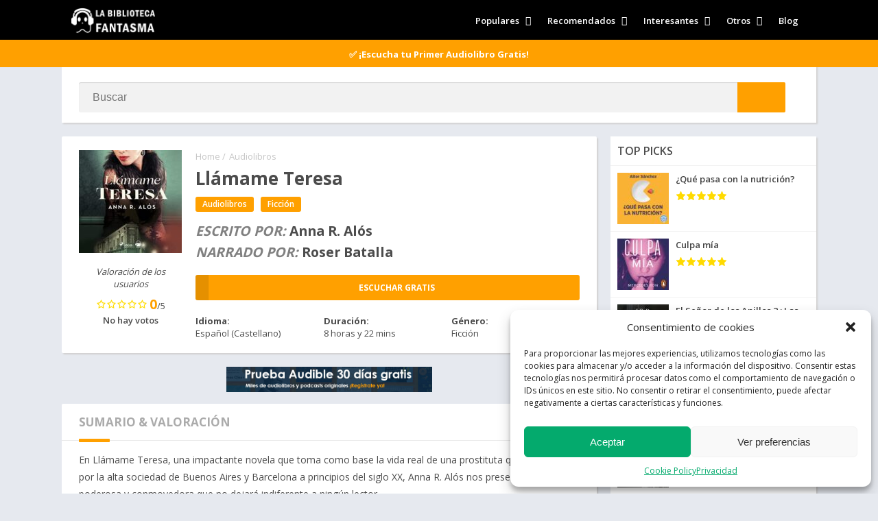

--- FILE ---
content_type: text/html; charset=UTF-8
request_url: https://labibliotecafantasma.es/audiolibros/audiolibro-1001502/
body_size: 38957
content:
<!doctype html><html lang="es" prefix="og: https://ogp.me/ns#"><head><meta charset="UTF-8"><meta http-equiv="X-UA-Compatible" content="IE=edge"><meta name="viewport" content="width=device-width, initial-scale=1.0"><link rel="pingback" href="https://labibliotecafantasma.es/xmlrpc.php"><link rel="preload" as="style" href="https://labibliotecafantasma.es/wp-content/themes/appyn-child/style.min.css?ver=2.0.7"/><link rel="preload" as="font" type="font/woff2" crossorigin href="//maxcdn.bootstrapcdn.com/font-awesome/4.7.0/fonts/fontawesome-webfont.woff2?v=4.7.0"/><link rel="preload" as="font" type="font/woff2" crossorigin href="https://fonts.gstatic.com/s/opensans/v20/mem5YaGs126MiZpBA-UNirkOUuhpKKSTjw.woff2"/><link rel="preload" as="font" type="font/woff2" crossorigin href="https://fonts.gstatic.com/s/opensans/v20/mem5YaGs126MiZpBA-UN_r8OUuhpKKSTjw.woff2"/><link rel="preload" as="font" type="font/woff2" crossorigin href="https://fonts.gstatic.com/s/opensans/v20/mem5YaGs126MiZpBA-UN7rgOUuhpKKSTjw.woff2"/><link rel="preload" as="font" type="font/woff2" crossorigin href="https://fonts.gstatic.com/s/opensans/v20/mem8YaGs126MiZpBA-UFVZ0bf8pkAg.woff2"/><link rel="preload" as="script" href="https://labibliotecafantasma.es/wp-content/themes/appyn-child/assets/js/js.min.js?ver=2.0.7" /><link rel="preload" as="script" href="https://labibliotecafantasma.es/wp-content/plugins/complianz-gdpr/cookiebanner/js/complianz.min.js?ver=1764372986" /><meta name="theme-color" content="#ffa000"><script data-optimized="1" src="[data-uri]" defer></script><script type="application/ld+json">{
					"@context": "https://schema.org",
					"@type": "BreadcrumbList",
					"itemListElement": [{
					"@type": "ListItem",
					"position": 1,
					"name": "Audiolibros",
					"item": "https://labibliotecafantasma.es/audiolibros/"
				}]
				}</script> <title>Llámame Teresa Audiolibro Gratis | La Biblioteca Fantasma</title><meta name="description" content="Descubre tu próxima gran historia en La Biblioteca Fantasma. Empieza con una prueba gratuita en Audible y disfruta de tu primer libro gratis."/><meta name="robots" content="follow, index, max-image-preview:large"/><link rel="canonical" href="https://labibliotecafantasma.es/audiolibros/audiolibro-1001502/" /><meta property="og:locale" content="es_ES" /><meta property="og:type" content="article" /><meta property="og:title" content="Llámame Teresa Audiolibro Gratis | La Biblioteca Fantasma" /><meta property="og:description" content="Descubre tu próxima gran historia en La Biblioteca Fantasma. Empieza con una prueba gratuita en Audible y disfruta de tu primer libro gratis." /><meta property="og:url" content="https://labibliotecafantasma.es/audiolibros/audiolibro-1001502/" /><meta property="og:site_name" content="La Biblioteca Fantasma" /><meta property="article:tag" content="Anna R. Alós" /><meta property="article:section" content="Audiolibros" /><meta property="og:image" content="https://labibliotecafantasma.es/wp-content/uploads/2023/11/51QxQon-JhL._SL500_.jpg" /><meta property="og:image:secure_url" content="https://labibliotecafantasma.es/wp-content/uploads/2023/11/51QxQon-JhL._SL500_.jpg" /><meta property="og:image:width" content="500" /><meta property="og:image:height" content="500" /><meta property="og:image:alt" content="Llámame Teresa" /><meta property="og:image:type" content="image/jpeg" /><meta name="twitter:card" content="summary_large_image" /><meta name="twitter:title" content="Llámame Teresa Audiolibro Gratis | La Biblioteca Fantasma" /><meta name="twitter:description" content="Descubre tu próxima gran historia en La Biblioteca Fantasma. Empieza con una prueba gratuita en Audible y disfruta de tu primer libro gratis." /><meta name="twitter:image" content="https://labibliotecafantasma.es/wp-content/uploads/2023/11/51QxQon-JhL._SL500_.jpg" /><meta name="twitter:label1" content="Escrito por" /><meta name="twitter:data1" content="La Biblioteca Fantasma" /><meta name="twitter:label2" content="Tiempo de lectura" /><meta name="twitter:data2" content="1 minuto" /><link rel="preload" as="script" href="https://labibliotecafantasma.es/wp-includes/js/jquery/jquery.min.js?ver="/><link rel="preload" as="script" href="https://labibliotecafantasma.es/wp-includes/js/jquery/jquery-migrate.min.js?ver="/><link rel="alternate" type="application/rss+xml" title="La Biblioteca Fantasma &raquo; Comentario Llámame Teresa del feed" href="https://labibliotecafantasma.es/audiolibros/audiolibro-1001502/feed/" /><link data-optimized="2" rel="stylesheet" href="https://labibliotecafantasma.es/wp-content/litespeed/css/e863e7723259bc162e4f9fd41138b922.css?ver=32f57" /> <script type="text/javascript" src="https://labibliotecafantasma.es/wp-includes/js/jquery/jquery.min.js?ver=3.7.1" id="jquery-core-js"></script> <script data-optimized="1" type="text/javascript" src="https://labibliotecafantasma.es/wp-content/litespeed/js/0afd305705bac46db718f511b54526e5.js?ver=79f82" id="jquery-migrate-js" defer data-deferred="1"></script> <link rel="icon" href="https://labibliotecafantasma.es/wp-content/uploads/2023/11/favicon_fantasma_audiolibro-2.jpg"><style>@charset "UTF-8";.wp-block-archives{box-sizing:border-box}.wp-block-archives-dropdown label{display:block}.wp-block-avatar{line-height:0}.wp-block-avatar,.wp-block-avatar img{box-sizing:border-box}.wp-block-avatar.aligncenter{text-align:center}.wp-block-audio{box-sizing:border-box}.wp-block-audio :where(figcaption){margin-bottom:1em;margin-top:.5em}.wp-block-audio audio{min-width:300px;width:100%}.wp-block-button__link{align-content:center;box-sizing:border-box;cursor:pointer;display:inline-block;height:100%;text-align:center;word-break:break-word}.wp-block-button__link.aligncenter{text-align:center}.wp-block-button__link.alignright{text-align:right}:where(.wp-block-button__link){border-radius:9999px;box-shadow:none;padding:calc(.667em + 2px) calc(1.333em + 2px);text-decoration:none}.wp-block-button[style*=text-decoration] .wp-block-button__link{text-decoration:inherit}.wp-block-buttons>.wp-block-button.has-custom-width{max-width:none}.wp-block-buttons>.wp-block-button.has-custom-width .wp-block-button__link{width:100%}.wp-block-buttons>.wp-block-button.has-custom-font-size .wp-block-button__link{font-size:inherit}.wp-block-buttons>.wp-block-button.wp-block-button__width-25{width:calc(25% - var(--wp--style--block-gap, .5em)*.75)}.wp-block-buttons>.wp-block-button.wp-block-button__width-50{width:calc(50% - var(--wp--style--block-gap, .5em)*.5)}.wp-block-buttons>.wp-block-button.wp-block-button__width-75{width:calc(75% - var(--wp--style--block-gap, .5em)*.25)}.wp-block-buttons>.wp-block-button.wp-block-button__width-100{flex-basis:100%;width:100%}.wp-block-buttons.is-vertical>.wp-block-button.wp-block-button__width-25{width:25%}.wp-block-buttons.is-vertical>.wp-block-button.wp-block-button__width-50{width:50%}.wp-block-buttons.is-vertical>.wp-block-button.wp-block-button__width-75{width:75%}.wp-block-button.is-style-squared,.wp-block-button__link.wp-block-button.is-style-squared{border-radius:0}.wp-block-button.no-border-radius,.wp-block-button__link.no-border-radius{border-radius:0!important}:root :where(.wp-block-button .wp-block-button__link.is-style-outline),:root :where(.wp-block-button.is-style-outline>.wp-block-button__link){border:2px solid;padding:.667em 1.333em}:root :where(.wp-block-button .wp-block-button__link.is-style-outline:not(.has-text-color)),:root :where(.wp-block-button.is-style-outline>.wp-block-button__link:not(.has-text-color)){color:currentColor}:root :where(.wp-block-button .wp-block-button__link.is-style-outline:not(.has-background)),:root :where(.wp-block-button.is-style-outline>.wp-block-button__link:not(.has-background)){background-color:initial;background-image:none}.wp-block-buttons{box-sizing:border-box}.wp-block-buttons.is-vertical{flex-direction:column}.wp-block-buttons.is-vertical>.wp-block-button:last-child{margin-bottom:0}.wp-block-buttons>.wp-block-button{display:inline-block;margin:0}.wp-block-buttons.is-content-justification-left{justify-content:flex-start}.wp-block-buttons.is-content-justification-left.is-vertical{align-items:flex-start}.wp-block-buttons.is-content-justification-center{justify-content:center}.wp-block-buttons.is-content-justification-center.is-vertical{align-items:center}.wp-block-buttons.is-content-justification-right{justify-content:flex-end}.wp-block-buttons.is-content-justification-right.is-vertical{align-items:flex-end}.wp-block-buttons.is-content-justification-space-between{justify-content:space-between}.wp-block-buttons.aligncenter{text-align:center}.wp-block-buttons:not(.is-content-justification-space-between,.is-content-justification-right,.is-content-justification-left,.is-content-justification-center) .wp-block-button.aligncenter{margin-left:auto;margin-right:auto;width:100%}.wp-block-buttons[style*=text-decoration] .wp-block-button,.wp-block-buttons[style*=text-decoration] .wp-block-button__link{text-decoration:inherit}.wp-block-buttons.has-custom-font-size .wp-block-button__link{font-size:inherit}.wp-block-buttons .wp-block-button__link{width:100%}.wp-block-button.aligncenter,.wp-block-calendar{text-align:center}.wp-block-calendar td,.wp-block-calendar th{border:1px solid;padding:.25em}.wp-block-calendar th{font-weight:400}.wp-block-calendar caption{background-color:inherit}.wp-block-calendar table{border-collapse:collapse;width:100%}.wp-block-calendar table:where(:not(.has-text-color)){color:#40464d}.wp-block-calendar table:where(:not(.has-text-color)) td,.wp-block-calendar table:where(:not(.has-text-color)) th{border-color:#ddd}.wp-block-calendar table.has-background th{background-color:inherit}.wp-block-calendar table.has-text-color th{color:inherit}:where(.wp-block-calendar table:not(.has-background) th){background:#ddd}.wp-block-categories{box-sizing:border-box}.wp-block-categories.alignleft{margin-right:2em}.wp-block-categories.alignright{margin-left:2em}.wp-block-categories.wp-block-categories-dropdown.aligncenter{text-align:center}.wp-block-categories .wp-block-categories__label{display:block;width:100%}.wp-block-code{box-sizing:border-box}.wp-block-code code{
  /*!rtl:begin:ignore*/direction:ltr;display:block;font-family:inherit;overflow-wrap:break-word;text-align:initial;white-space:pre-wrap
  /*!rtl:end:ignore*/}.wp-block-columns{align-items:normal!important;box-sizing:border-box;display:flex;flex-wrap:wrap!important}@media (min-width:782px){.wp-block-columns{flex-wrap:nowrap!important}}.wp-block-columns.are-vertically-aligned-top{align-items:flex-start}.wp-block-columns.are-vertically-aligned-center{align-items:center}.wp-block-columns.are-vertically-aligned-bottom{align-items:flex-end}@media (max-width:781px){.wp-block-columns:not(.is-not-stacked-on-mobile)>.wp-block-column{flex-basis:100%!important}}@media (min-width:782px){.wp-block-columns:not(.is-not-stacked-on-mobile)>.wp-block-column{flex-basis:0;flex-grow:1}.wp-block-columns:not(.is-not-stacked-on-mobile)>.wp-block-column[style*=flex-basis]{flex-grow:0}}.wp-block-columns.is-not-stacked-on-mobile{flex-wrap:nowrap!important}.wp-block-columns.is-not-stacked-on-mobile>.wp-block-column{flex-basis:0;flex-grow:1}.wp-block-columns.is-not-stacked-on-mobile>.wp-block-column[style*=flex-basis]{flex-grow:0}:where(.wp-block-columns){margin-bottom:1.75em}:where(.wp-block-columns.has-background){padding:1.25em 2.375em}.wp-block-column{flex-grow:1;min-width:0;overflow-wrap:break-word;word-break:break-word}.wp-block-column.is-vertically-aligned-top{align-self:flex-start}.wp-block-column.is-vertically-aligned-center{align-self:center}.wp-block-column.is-vertically-aligned-bottom{align-self:flex-end}.wp-block-column.is-vertically-aligned-stretch{align-self:stretch}.wp-block-column.is-vertically-aligned-bottom,.wp-block-column.is-vertically-aligned-center,.wp-block-column.is-vertically-aligned-top{width:100%}.wp-block-post-comments{box-sizing:border-box}.wp-block-post-comments .alignleft{float:left}.wp-block-post-comments .alignright{float:right}.wp-block-post-comments .navigation:after{clear:both;content:"";display:table}.wp-block-post-comments .commentlist{clear:both;list-style:none;margin:0;padding:0}.wp-block-post-comments .commentlist .comment{min-height:2.25em;padding-left:3.25em}.wp-block-post-comments .commentlist .comment p{font-size:1em;line-height:1.8;margin:1em 0}.wp-block-post-comments .commentlist .children{list-style:none;margin:0;padding:0}.wp-block-post-comments .comment-author{line-height:1.5}.wp-block-post-comments .comment-author .avatar{border-radius:1.5em;display:block;float:left;height:2.5em;margin-right:.75em;margin-top:.5em;width:2.5em}.wp-block-post-comments .comment-author cite{font-style:normal}.wp-block-post-comments .comment-meta{font-size:.875em;line-height:1.5}.wp-block-post-comments .comment-meta b{font-weight:400}.wp-block-post-comments .comment-meta .comment-awaiting-moderation{display:block;margin-bottom:1em;margin-top:1em}.wp-block-post-comments .comment-body .commentmetadata{font-size:.875em}.wp-block-post-comments .comment-form-author label,.wp-block-post-comments .comment-form-comment label,.wp-block-post-comments .comment-form-email label,.wp-block-post-comments .comment-form-url label{display:block;margin-bottom:.25em}.wp-block-post-comments .comment-form input:not([type=submit]):not([type=checkbox]),.wp-block-post-comments .comment-form textarea{box-sizing:border-box;display:block;width:100%}.wp-block-post-comments .comment-form-cookies-consent{display:flex;gap:.25em}.wp-block-post-comments .comment-form-cookies-consent #wp-comment-cookies-consent{margin-top:.35em}.wp-block-post-comments .comment-reply-title{margin-bottom:0}.wp-block-post-comments .comment-reply-title :where(small){font-size:var(--wp--preset--font-size--medium,smaller);margin-left:.5em}.wp-block-post-comments .reply{font-size:.875em;margin-bottom:1.4em}.wp-block-post-comments input:not([type=submit]),.wp-block-post-comments textarea{border:1px solid #949494;font-family:inherit;font-size:1em}.wp-block-post-comments input:not([type=submit]):not([type=checkbox]),.wp-block-post-comments textarea{padding:calc(.667em + 2px)}:where(.wp-block-post-comments input[type=submit]){border:none}.wp-block-comments{box-sizing:border-box}.wp-block-comments-pagination>.wp-block-comments-pagination-next,.wp-block-comments-pagination>.wp-block-comments-pagination-numbers,.wp-block-comments-pagination>.wp-block-comments-pagination-previous{font-size:inherit;margin-bottom:.5em;margin-right:.5em}.wp-block-comments-pagination>.wp-block-comments-pagination-next:last-child,.wp-block-comments-pagination>.wp-block-comments-pagination-numbers:last-child,.wp-block-comments-pagination>.wp-block-comments-pagination-previous:last-child{margin-right:0}.wp-block-comments-pagination .wp-block-comments-pagination-previous-arrow{display:inline-block;margin-right:1ch}.wp-block-comments-pagination .wp-block-comments-pagination-previous-arrow:not(.is-arrow-chevron){transform:scaleX(1)}.wp-block-comments-pagination .wp-block-comments-pagination-next-arrow{display:inline-block;margin-left:1ch}.wp-block-comments-pagination .wp-block-comments-pagination-next-arrow:not(.is-arrow-chevron){transform:scaleX(1)}.wp-block-comments-pagination.aligncenter{justify-content:center}.wp-block-comment-template{box-sizing:border-box;list-style:none;margin-bottom:0;max-width:100%;padding:0}.wp-block-comment-template li{clear:both}.wp-block-comment-template ol{list-style:none;margin-bottom:0;max-width:100%;padding-left:2rem}.wp-block-comment-template.alignleft{float:left}.wp-block-comment-template.aligncenter{margin-left:auto;margin-right:auto;width:fit-content}.wp-block-comment-template.alignright{float:right}.wp-block-comment-date{box-sizing:border-box}.comment-awaiting-moderation{display:block;font-size:.875em;line-height:1.5}.wp-block-comment-author-name,.wp-block-comment-content,.wp-block-comment-edit-link,.wp-block-comment-reply-link{box-sizing:border-box}.wp-block-cover,.wp-block-cover-image{align-items:center;background-position:50%;box-sizing:border-box;display:flex;justify-content:center;min-height:430px;overflow:hidden;overflow:clip;padding:1em;position:relative}.wp-block-cover .has-background-dim:not([class*=-background-color]),.wp-block-cover-image .has-background-dim:not([class*=-background-color]),.wp-block-cover-image.has-background-dim:not([class*=-background-color]),.wp-block-cover.has-background-dim:not([class*=-background-color]){background-color:#000}.wp-block-cover .has-background-dim.has-background-gradient,.wp-block-cover-image .has-background-dim.has-background-gradient{background-color:initial}.wp-block-cover-image.has-background-dim:before,.wp-block-cover.has-background-dim:before{background-color:inherit;content:""}.wp-block-cover .wp-block-cover__background,.wp-block-cover .wp-block-cover__gradient-background,.wp-block-cover-image .wp-block-cover__background,.wp-block-cover-image .wp-block-cover__gradient-background,.wp-block-cover-image.has-background-dim:not(.has-background-gradient):before,.wp-block-cover.has-background-dim:not(.has-background-gradient):before{bottom:0;left:0;opacity:.5;position:absolute;right:0;top:0}.wp-block-cover-image.has-background-dim.has-background-dim-10 .wp-block-cover__background,.wp-block-cover-image.has-background-dim.has-background-dim-10 .wp-block-cover__gradient-background,.wp-block-cover-image.has-background-dim.has-background-dim-10:not(.has-background-gradient):before,.wp-block-cover.has-background-dim.has-background-dim-10 .wp-block-cover__background,.wp-block-cover.has-background-dim.has-background-dim-10 .wp-block-cover__gradient-background,.wp-block-cover.has-background-dim.has-background-dim-10:not(.has-background-gradient):before{opacity:.1}.wp-block-cover-image.has-background-dim.has-background-dim-20 .wp-block-cover__background,.wp-block-cover-image.has-background-dim.has-background-dim-20 .wp-block-cover__gradient-background,.wp-block-cover-image.has-background-dim.has-background-dim-20:not(.has-background-gradient):before,.wp-block-cover.has-background-dim.has-background-dim-20 .wp-block-cover__background,.wp-block-cover.has-background-dim.has-background-dim-20 .wp-block-cover__gradient-background,.wp-block-cover.has-background-dim.has-background-dim-20:not(.has-background-gradient):before{opacity:.2}.wp-block-cover-image.has-background-dim.has-background-dim-30 .wp-block-cover__background,.wp-block-cover-image.has-background-dim.has-background-dim-30 .wp-block-cover__gradient-background,.wp-block-cover-image.has-background-dim.has-background-dim-30:not(.has-background-gradient):before,.wp-block-cover.has-background-dim.has-background-dim-30 .wp-block-cover__background,.wp-block-cover.has-background-dim.has-background-dim-30 .wp-block-cover__gradient-background,.wp-block-cover.has-background-dim.has-background-dim-30:not(.has-background-gradient):before{opacity:.3}.wp-block-cover-image.has-background-dim.has-background-dim-40 .wp-block-cover__background,.wp-block-cover-image.has-background-dim.has-background-dim-40 .wp-block-cover__gradient-background,.wp-block-cover-image.has-background-dim.has-background-dim-40:not(.has-background-gradient):before,.wp-block-cover.has-background-dim.has-background-dim-40 .wp-block-cover__background,.wp-block-cover.has-background-dim.has-background-dim-40 .wp-block-cover__gradient-background,.wp-block-cover.has-background-dim.has-background-dim-40:not(.has-background-gradient):before{opacity:.4}.wp-block-cover-image.has-background-dim.has-background-dim-50 .wp-block-cover__background,.wp-block-cover-image.has-background-dim.has-background-dim-50 .wp-block-cover__gradient-background,.wp-block-cover-image.has-background-dim.has-background-dim-50:not(.has-background-gradient):before,.wp-block-cover.has-background-dim.has-background-dim-50 .wp-block-cover__background,.wp-block-cover.has-background-dim.has-background-dim-50 .wp-block-cover__gradient-background,.wp-block-cover.has-background-dim.has-background-dim-50:not(.has-background-gradient):before{opacity:.5}.wp-block-cover-image.has-background-dim.has-background-dim-60 .wp-block-cover__background,.wp-block-cover-image.has-background-dim.has-background-dim-60 .wp-block-cover__gradient-background,.wp-block-cover-image.has-background-dim.has-background-dim-60:not(.has-background-gradient):before,.wp-block-cover.has-background-dim.has-background-dim-60 .wp-block-cover__background,.wp-block-cover.has-background-dim.has-background-dim-60 .wp-block-cover__gradient-background,.wp-block-cover.has-background-dim.has-background-dim-60:not(.has-background-gradient):before{opacity:.6}.wp-block-cover-image.has-background-dim.has-background-dim-70 .wp-block-cover__background,.wp-block-cover-image.has-background-dim.has-background-dim-70 .wp-block-cover__gradient-background,.wp-block-cover-image.has-background-dim.has-background-dim-70:not(.has-background-gradient):before,.wp-block-cover.has-background-dim.has-background-dim-70 .wp-block-cover__background,.wp-block-cover.has-background-dim.has-background-dim-70 .wp-block-cover__gradient-background,.wp-block-cover.has-background-dim.has-background-dim-70:not(.has-background-gradient):before{opacity:.7}.wp-block-cover-image.has-background-dim.has-background-dim-80 .wp-block-cover__background,.wp-block-cover-image.has-background-dim.has-background-dim-80 .wp-block-cover__gradient-background,.wp-block-cover-image.has-background-dim.has-background-dim-80:not(.has-background-gradient):before,.wp-block-cover.has-background-dim.has-background-dim-80 .wp-block-cover__background,.wp-block-cover.has-background-dim.has-background-dim-80 .wp-block-cover__gradient-background,.wp-block-cover.has-background-dim.has-background-dim-80:not(.has-background-gradient):before{opacity:.8}.wp-block-cover-image.has-background-dim.has-background-dim-90 .wp-block-cover__background,.wp-block-cover-image.has-background-dim.has-background-dim-90 .wp-block-cover__gradient-background,.wp-block-cover-image.has-background-dim.has-background-dim-90:not(.has-background-gradient):before,.wp-block-cover.has-background-dim.has-background-dim-90 .wp-block-cover__background,.wp-block-cover.has-background-dim.has-background-dim-90 .wp-block-cover__gradient-background,.wp-block-cover.has-background-dim.has-background-dim-90:not(.has-background-gradient):before{opacity:.9}.wp-block-cover-image.has-background-dim.has-background-dim-100 .wp-block-cover__background,.wp-block-cover-image.has-background-dim.has-background-dim-100 .wp-block-cover__gradient-background,.wp-block-cover-image.has-background-dim.has-background-dim-100:not(.has-background-gradient):before,.wp-block-cover.has-background-dim.has-background-dim-100 .wp-block-cover__background,.wp-block-cover.has-background-dim.has-background-dim-100 .wp-block-cover__gradient-background,.wp-block-cover.has-background-dim.has-background-dim-100:not(.has-background-gradient):before{opacity:1}.wp-block-cover .wp-block-cover__background.has-background-dim.has-background-dim-0,.wp-block-cover .wp-block-cover__gradient-background.has-background-dim.has-background-dim-0,.wp-block-cover-image .wp-block-cover__background.has-background-dim.has-background-dim-0,.wp-block-cover-image .wp-block-cover__gradient-background.has-background-dim.has-background-dim-0{opacity:0}.wp-block-cover .wp-block-cover__background.has-background-dim.has-background-dim-10,.wp-block-cover .wp-block-cover__gradient-background.has-background-dim.has-background-dim-10,.wp-block-cover-image .wp-block-cover__background.has-background-dim.has-background-dim-10,.wp-block-cover-image .wp-block-cover__gradient-background.has-background-dim.has-background-dim-10{opacity:.1}.wp-block-cover .wp-block-cover__background.has-background-dim.has-background-dim-20,.wp-block-cover .wp-block-cover__gradient-background.has-background-dim.has-background-dim-20,.wp-block-cover-image .wp-block-cover__background.has-background-dim.has-background-dim-20,.wp-block-cover-image .wp-block-cover__gradient-background.has-background-dim.has-background-dim-20{opacity:.2}.wp-block-cover .wp-block-cover__background.has-background-dim.has-background-dim-30,.wp-block-cover .wp-block-cover__gradient-background.has-background-dim.has-background-dim-30,.wp-block-cover-image .wp-block-cover__background.has-background-dim.has-background-dim-30,.wp-block-cover-image .wp-block-cover__gradient-background.has-background-dim.has-background-dim-30{opacity:.3}.wp-block-cover .wp-block-cover__background.has-background-dim.has-background-dim-40,.wp-block-cover .wp-block-cover__gradient-background.has-background-dim.has-background-dim-40,.wp-block-cover-image .wp-block-cover__background.has-background-dim.has-background-dim-40,.wp-block-cover-image .wp-block-cover__gradient-background.has-background-dim.has-background-dim-40{opacity:.4}.wp-block-cover .wp-block-cover__background.has-background-dim.has-background-dim-50,.wp-block-cover .wp-block-cover__gradient-background.has-background-dim.has-background-dim-50,.wp-block-cover-image .wp-block-cover__background.has-background-dim.has-background-dim-50,.wp-block-cover-image .wp-block-cover__gradient-background.has-background-dim.has-background-dim-50{opacity:.5}.wp-block-cover .wp-block-cover__background.has-background-dim.has-background-dim-60,.wp-block-cover .wp-block-cover__gradient-background.has-background-dim.has-background-dim-60,.wp-block-cover-image .wp-block-cover__background.has-background-dim.has-background-dim-60,.wp-block-cover-image .wp-block-cover__gradient-background.has-background-dim.has-background-dim-60{opacity:.6}.wp-block-cover .wp-block-cover__background.has-background-dim.has-background-dim-70,.wp-block-cover .wp-block-cover__gradient-background.has-background-dim.has-background-dim-70,.wp-block-cover-image .wp-block-cover__background.has-background-dim.has-background-dim-70,.wp-block-cover-image .wp-block-cover__gradient-background.has-background-dim.has-background-dim-70{opacity:.7}.wp-block-cover .wp-block-cover__background.has-background-dim.has-background-dim-80,.wp-block-cover .wp-block-cover__gradient-background.has-background-dim.has-background-dim-80,.wp-block-cover-image .wp-block-cover__background.has-background-dim.has-background-dim-80,.wp-block-cover-image .wp-block-cover__gradient-background.has-background-dim.has-background-dim-80{opacity:.8}.wp-block-cover .wp-block-cover__background.has-background-dim.has-background-dim-90,.wp-block-cover .wp-block-cover__gradient-background.has-background-dim.has-background-dim-90,.wp-block-cover-image .wp-block-cover__background.has-background-dim.has-background-dim-90,.wp-block-cover-image .wp-block-cover__gradient-background.has-background-dim.has-background-dim-90{opacity:.9}.wp-block-cover .wp-block-cover__background.has-background-dim.has-background-dim-100,.wp-block-cover .wp-block-cover__gradient-background.has-background-dim.has-background-dim-100,.wp-block-cover-image .wp-block-cover__background.has-background-dim.has-background-dim-100,.wp-block-cover-image .wp-block-cover__gradient-background.has-background-dim.has-background-dim-100{opacity:1}.wp-block-cover-image.alignleft,.wp-block-cover-image.alignright,.wp-block-cover.alignleft,.wp-block-cover.alignright{max-width:420px;width:100%}.wp-block-cover-image.aligncenter,.wp-block-cover-image.alignleft,.wp-block-cover-image.alignright,.wp-block-cover.aligncenter,.wp-block-cover.alignleft,.wp-block-cover.alignright{display:flex}.wp-block-cover .wp-block-cover__inner-container,.wp-block-cover-image .wp-block-cover__inner-container{color:inherit;position:relative;width:100%}.wp-block-cover-image.is-position-top-left,.wp-block-cover.is-position-top-left{align-items:flex-start;justify-content:flex-start}.wp-block-cover-image.is-position-top-center,.wp-block-cover.is-position-top-center{align-items:flex-start;justify-content:center}.wp-block-cover-image.is-position-top-right,.wp-block-cover.is-position-top-right{align-items:flex-start;justify-content:flex-end}.wp-block-cover-image.is-position-center-left,.wp-block-cover.is-position-center-left{align-items:center;justify-content:flex-start}.wp-block-cover-image.is-position-center-center,.wp-block-cover.is-position-center-center{align-items:center;justify-content:center}.wp-block-cover-image.is-position-center-right,.wp-block-cover.is-position-center-right{align-items:center;justify-content:flex-end}.wp-block-cover-image.is-position-bottom-left,.wp-block-cover.is-position-bottom-left{align-items:flex-end;justify-content:flex-start}.wp-block-cover-image.is-position-bottom-center,.wp-block-cover.is-position-bottom-center{align-items:flex-end;justify-content:center}.wp-block-cover-image.is-position-bottom-right,.wp-block-cover.is-position-bottom-right{align-items:flex-end;justify-content:flex-end}.wp-block-cover-image.has-custom-content-position.has-custom-content-position .wp-block-cover__inner-container,.wp-block-cover.has-custom-content-position.has-custom-content-position .wp-block-cover__inner-container{margin:0}.wp-block-cover-image.has-custom-content-position.has-custom-content-position.is-position-bottom-left .wp-block-cover__inner-container,.wp-block-cover-image.has-custom-content-position.has-custom-content-position.is-position-bottom-right .wp-block-cover__inner-container,.wp-block-cover-image.has-custom-content-position.has-custom-content-position.is-position-center-left .wp-block-cover__inner-container,.wp-block-cover-image.has-custom-content-position.has-custom-content-position.is-position-center-right .wp-block-cover__inner-container,.wp-block-cover-image.has-custom-content-position.has-custom-content-position.is-position-top-left .wp-block-cover__inner-container,.wp-block-cover-image.has-custom-content-position.has-custom-content-position.is-position-top-right .wp-block-cover__inner-container,.wp-block-cover.has-custom-content-position.has-custom-content-position.is-position-bottom-left .wp-block-cover__inner-container,.wp-block-cover.has-custom-content-position.has-custom-content-position.is-position-bottom-right .wp-block-cover__inner-container,.wp-block-cover.has-custom-content-position.has-custom-content-position.is-position-center-left .wp-block-cover__inner-container,.wp-block-cover.has-custom-content-position.has-custom-content-position.is-position-center-right .wp-block-cover__inner-container,.wp-block-cover.has-custom-content-position.has-custom-content-position.is-position-top-left .wp-block-cover__inner-container,.wp-block-cover.has-custom-content-position.has-custom-content-position.is-position-top-right .wp-block-cover__inner-container{margin:0;width:auto}.wp-block-cover .wp-block-cover__image-background,.wp-block-cover video.wp-block-cover__video-background,.wp-block-cover-image .wp-block-cover__image-background,.wp-block-cover-image video.wp-block-cover__video-background{border:none;bottom:0;box-shadow:none;height:100%;left:0;margin:0;max-height:none;max-width:none;object-fit:cover;outline:none;padding:0;position:absolute;right:0;top:0;width:100%}.wp-block-cover-image.has-parallax,.wp-block-cover.has-parallax,.wp-block-cover__image-background.has-parallax,video.wp-block-cover__video-background.has-parallax{background-attachment:fixed;background-repeat:no-repeat;background-size:cover}@supports (-webkit-touch-callout:inherit){.wp-block-cover-image.has-parallax,.wp-block-cover.has-parallax,.wp-block-cover__image-background.has-parallax,video.wp-block-cover__video-background.has-parallax{background-attachment:scroll}}@media (prefers-reduced-motion:reduce){.wp-block-cover-image.has-parallax,.wp-block-cover.has-parallax,.wp-block-cover__image-background.has-parallax,video.wp-block-cover__video-background.has-parallax{background-attachment:scroll}}.wp-block-cover-image.is-repeated,.wp-block-cover.is-repeated,.wp-block-cover__image-background.is-repeated,video.wp-block-cover__video-background.is-repeated{background-repeat:repeat;background-size:auto}.wp-block-cover-image-text,.wp-block-cover-image-text a,.wp-block-cover-image-text a:active,.wp-block-cover-image-text a:focus,.wp-block-cover-image-text a:hover,.wp-block-cover-text,.wp-block-cover-text a,.wp-block-cover-text a:active,.wp-block-cover-text a:focus,.wp-block-cover-text a:hover,section.wp-block-cover-image h2,section.wp-block-cover-image h2 a,section.wp-block-cover-image h2 a:active,section.wp-block-cover-image h2 a:focus,section.wp-block-cover-image h2 a:hover{color:#fff}.wp-block-cover-image .wp-block-cover.has-left-content{justify-content:flex-start}.wp-block-cover-image .wp-block-cover.has-right-content{justify-content:flex-end}.wp-block-cover-image.has-left-content .wp-block-cover-image-text,.wp-block-cover.has-left-content .wp-block-cover-text,section.wp-block-cover-image.has-left-content>h2{margin-left:0;text-align:left}.wp-block-cover-image.has-right-content .wp-block-cover-image-text,.wp-block-cover.has-right-content .wp-block-cover-text,section.wp-block-cover-image.has-right-content>h2{margin-right:0;text-align:right}.wp-block-cover .wp-block-cover-text,.wp-block-cover-image .wp-block-cover-image-text,section.wp-block-cover-image>h2{font-size:2em;line-height:1.25;margin-bottom:0;max-width:840px;padding:.44em;text-align:center;z-index:1}:where(.wp-block-cover-image:not(.has-text-color)),:where(.wp-block-cover:not(.has-text-color)){color:#fff}:where(.wp-block-cover-image.is-light:not(.has-text-color)),:where(.wp-block-cover.is-light:not(.has-text-color)){color:#000}:root :where(.wp-block-cover h1:not(.has-text-color)),:root :where(.wp-block-cover h2:not(.has-text-color)),:root :where(.wp-block-cover h3:not(.has-text-color)),:root :where(.wp-block-cover h4:not(.has-text-color)),:root :where(.wp-block-cover h5:not(.has-text-color)),:root :where(.wp-block-cover h6:not(.has-text-color)),:root :where(.wp-block-cover p:not(.has-text-color)){color:inherit}body:not(.editor-styles-wrapper) .wp-block-cover:not(.wp-block-cover:has(.wp-block-cover__background+.wp-block-cover__inner-container)) .wp-block-cover__image-background,body:not(.editor-styles-wrapper) .wp-block-cover:not(.wp-block-cover:has(.wp-block-cover__background+.wp-block-cover__inner-container)) .wp-block-cover__video-background{z-index:0}body:not(.editor-styles-wrapper) .wp-block-cover:not(.wp-block-cover:has(.wp-block-cover__background+.wp-block-cover__inner-container)) .wp-block-cover__background,body:not(.editor-styles-wrapper) .wp-block-cover:not(.wp-block-cover:has(.wp-block-cover__background+.wp-block-cover__inner-container)) .wp-block-cover__gradient-background,body:not(.editor-styles-wrapper) .wp-block-cover:not(.wp-block-cover:has(.wp-block-cover__background+.wp-block-cover__inner-container)) .wp-block-cover__inner-container,body:not(.editor-styles-wrapper) .wp-block-cover:not(.wp-block-cover:has(.wp-block-cover__background+.wp-block-cover__inner-container)).has-background-dim:not(.has-background-gradient):before{z-index:1}.has-modal-open body:not(.editor-styles-wrapper) .wp-block-cover:not(.wp-block-cover:has(.wp-block-cover__background+.wp-block-cover__inner-container)) .wp-block-cover__inner-container{z-index:auto}.wp-block-details{box-sizing:border-box}.wp-block-details summary{cursor:pointer}.wp-block-embed.alignleft,.wp-block-embed.alignright,.wp-block[data-align=left]>[data-type="core/embed"],.wp-block[data-align=right]>[data-type="core/embed"]{max-width:360px;width:100%}.wp-block-embed.alignleft .wp-block-embed__wrapper,.wp-block-embed.alignright .wp-block-embed__wrapper,.wp-block[data-align=left]>[data-type="core/embed"] .wp-block-embed__wrapper,.wp-block[data-align=right]>[data-type="core/embed"] .wp-block-embed__wrapper{min-width:280px}.wp-block-cover .wp-block-embed{min-height:240px;min-width:320px}.wp-block-embed{overflow-wrap:break-word}.wp-block-embed :where(figcaption){margin-bottom:1em;margin-top:.5em}.wp-block-embed iframe{max-width:100%}.wp-block-embed__wrapper{position:relative}.wp-embed-responsive .wp-has-aspect-ratio .wp-block-embed__wrapper:before{content:"";display:block;padding-top:50%}.wp-embed-responsive .wp-has-aspect-ratio iframe{bottom:0;height:100%;left:0;position:absolute;right:0;top:0;width:100%}.wp-embed-responsive .wp-embed-aspect-21-9 .wp-block-embed__wrapper:before{padding-top:42.85%}.wp-embed-responsive .wp-embed-aspect-18-9 .wp-block-embed__wrapper:before{padding-top:50%}.wp-embed-responsive .wp-embed-aspect-16-9 .wp-block-embed__wrapper:before{padding-top:56.25%}.wp-embed-responsive .wp-embed-aspect-4-3 .wp-block-embed__wrapper:before{padding-top:75%}.wp-embed-responsive .wp-embed-aspect-1-1 .wp-block-embed__wrapper:before{padding-top:100%}.wp-embed-responsive .wp-embed-aspect-9-16 .wp-block-embed__wrapper:before{padding-top:177.77%}.wp-embed-responsive .wp-embed-aspect-1-2 .wp-block-embed__wrapper:before{padding-top:200%}.wp-block-file{box-sizing:border-box}.wp-block-file:not(.wp-element-button){font-size:.8em}.wp-block-file.aligncenter{text-align:center}.wp-block-file.alignright{text-align:right}.wp-block-file *+.wp-block-file__button{margin-left:.75em}:where(.wp-block-file){margin-bottom:1.5em}.wp-block-file__embed{margin-bottom:1em}:where(.wp-block-file__button){border-radius:2em;display:inline-block;padding:.5em 1em}:where(.wp-block-file__button):is(a):active,:where(.wp-block-file__button):is(a):focus,:where(.wp-block-file__button):is(a):hover,:where(.wp-block-file__button):is(a):visited{box-shadow:none;color:#fff;opacity:.85;text-decoration:none}.wp-block-form-input__label{display:flex;flex-direction:column;gap:.25em;margin-bottom:.5em;width:100%}.wp-block-form-input__label.is-label-inline{align-items:center;flex-direction:row;gap:.5em}.wp-block-form-input__label.is-label-inline .wp-block-form-input__label-content{margin-bottom:.5em}.wp-block-form-input__label:has(input[type=checkbox]){flex-direction:row;width:fit-content}.wp-block-form-input__label:has(input[type=checkbox]) .wp-block-form-input__label-content{margin:0}.wp-block-form-input__label:has(.wp-block-form-input__label-content+input[type=checkbox]){flex-direction:row-reverse}.wp-block-form-input__label-content{width:fit-content}.wp-block-form-input__input{font-size:1em;margin-bottom:.5em;padding:0 .5em}.wp-block-form-input__input[type=date],.wp-block-form-input__input[type=datetime-local],.wp-block-form-input__input[type=datetime],.wp-block-form-input__input[type=email],.wp-block-form-input__input[type=month],.wp-block-form-input__input[type=number],.wp-block-form-input__input[type=password],.wp-block-form-input__input[type=search],.wp-block-form-input__input[type=tel],.wp-block-form-input__input[type=text],.wp-block-form-input__input[type=time],.wp-block-form-input__input[type=url],.wp-block-form-input__input[type=week]{border:1px solid;line-height:2;min-height:2em}textarea.wp-block-form-input__input{min-height:10em}.blocks-gallery-grid:not(.has-nested-images),.wp-block-gallery:not(.has-nested-images){display:flex;flex-wrap:wrap;list-style-type:none;margin:0;padding:0}.blocks-gallery-grid:not(.has-nested-images) .blocks-gallery-image,.blocks-gallery-grid:not(.has-nested-images) .blocks-gallery-item,.wp-block-gallery:not(.has-nested-images) .blocks-gallery-image,.wp-block-gallery:not(.has-nested-images) .blocks-gallery-item{display:flex;flex-direction:column;flex-grow:1;justify-content:center;margin:0 1em 1em 0;position:relative;width:calc(50% - 1em)}.blocks-gallery-grid:not(.has-nested-images) .blocks-gallery-image:nth-of-type(2n),.blocks-gallery-grid:not(.has-nested-images) .blocks-gallery-item:nth-of-type(2n),.wp-block-gallery:not(.has-nested-images) .blocks-gallery-image:nth-of-type(2n),.wp-block-gallery:not(.has-nested-images) .blocks-gallery-item:nth-of-type(2n){margin-right:0}.blocks-gallery-grid:not(.has-nested-images) .blocks-gallery-image figure,.blocks-gallery-grid:not(.has-nested-images) .blocks-gallery-item figure,.wp-block-gallery:not(.has-nested-images) .blocks-gallery-image figure,.wp-block-gallery:not(.has-nested-images) .blocks-gallery-item figure{align-items:flex-end;display:flex;height:100%;justify-content:flex-start;margin:0}.blocks-gallery-grid:not(.has-nested-images) .blocks-gallery-image img,.blocks-gallery-grid:not(.has-nested-images) .blocks-gallery-item img,.wp-block-gallery:not(.has-nested-images) .blocks-gallery-image img,.wp-block-gallery:not(.has-nested-images) .blocks-gallery-item img{display:block;height:auto;max-width:100%;width:auto}.blocks-gallery-grid:not(.has-nested-images) .blocks-gallery-image figcaption,.blocks-gallery-grid:not(.has-nested-images) .blocks-gallery-item figcaption,.wp-block-gallery:not(.has-nested-images) .blocks-gallery-image figcaption,.wp-block-gallery:not(.has-nested-images) .blocks-gallery-item figcaption{background:linear-gradient(0deg,#000000b3,#0000004d 70%,#0000);bottom:0;box-sizing:border-box;color:#fff;font-size:.8em;margin:0;max-height:100%;overflow:auto;padding:3em .77em .7em;position:absolute;text-align:center;width:100%;z-index:2}.blocks-gallery-grid:not(.has-nested-images) .blocks-gallery-image figcaption img,.blocks-gallery-grid:not(.has-nested-images) .blocks-gallery-item figcaption img,.wp-block-gallery:not(.has-nested-images) .blocks-gallery-image figcaption img,.wp-block-gallery:not(.has-nested-images) .blocks-gallery-item figcaption img{display:inline}.blocks-gallery-grid:not(.has-nested-images) figcaption,.wp-block-gallery:not(.has-nested-images) figcaption{flex-grow:1}.blocks-gallery-grid:not(.has-nested-images).is-cropped .blocks-gallery-image a,.blocks-gallery-grid:not(.has-nested-images).is-cropped .blocks-gallery-image img,.blocks-gallery-grid:not(.has-nested-images).is-cropped .blocks-gallery-item a,.blocks-gallery-grid:not(.has-nested-images).is-cropped .blocks-gallery-item img,.wp-block-gallery:not(.has-nested-images).is-cropped .blocks-gallery-image a,.wp-block-gallery:not(.has-nested-images).is-cropped .blocks-gallery-image img,.wp-block-gallery:not(.has-nested-images).is-cropped .blocks-gallery-item a,.wp-block-gallery:not(.has-nested-images).is-cropped .blocks-gallery-item img{flex:1;height:100%;object-fit:cover;width:100%}.blocks-gallery-grid:not(.has-nested-images).columns-1 .blocks-gallery-image,.blocks-gallery-grid:not(.has-nested-images).columns-1 .blocks-gallery-item,.wp-block-gallery:not(.has-nested-images).columns-1 .blocks-gallery-image,.wp-block-gallery:not(.has-nested-images).columns-1 .blocks-gallery-item{margin-right:0;width:100%}@media (min-width:600px){.blocks-gallery-grid:not(.has-nested-images).columns-3 .blocks-gallery-image,.blocks-gallery-grid:not(.has-nested-images).columns-3 .blocks-gallery-item,.wp-block-gallery:not(.has-nested-images).columns-3 .blocks-gallery-image,.wp-block-gallery:not(.has-nested-images).columns-3 .blocks-gallery-item{margin-right:1em;width:calc(33.33333% - .66667em)}.blocks-gallery-grid:not(.has-nested-images).columns-4 .blocks-gallery-image,.blocks-gallery-grid:not(.has-nested-images).columns-4 .blocks-gallery-item,.wp-block-gallery:not(.has-nested-images).columns-4 .blocks-gallery-image,.wp-block-gallery:not(.has-nested-images).columns-4 .blocks-gallery-item{margin-right:1em;width:calc(25% - .75em)}.blocks-gallery-grid:not(.has-nested-images).columns-5 .blocks-gallery-image,.blocks-gallery-grid:not(.has-nested-images).columns-5 .blocks-gallery-item,.wp-block-gallery:not(.has-nested-images).columns-5 .blocks-gallery-image,.wp-block-gallery:not(.has-nested-images).columns-5 .blocks-gallery-item{margin-right:1em;width:calc(20% - .8em)}.blocks-gallery-grid:not(.has-nested-images).columns-6 .blocks-gallery-image,.blocks-gallery-grid:not(.has-nested-images).columns-6 .blocks-gallery-item,.wp-block-gallery:not(.has-nested-images).columns-6 .blocks-gallery-image,.wp-block-gallery:not(.has-nested-images).columns-6 .blocks-gallery-item{margin-right:1em;width:calc(16.66667% - .83333em)}.blocks-gallery-grid:not(.has-nested-images).columns-7 .blocks-gallery-image,.blocks-gallery-grid:not(.has-nested-images).columns-7 .blocks-gallery-item,.wp-block-gallery:not(.has-nested-images).columns-7 .blocks-gallery-image,.wp-block-gallery:not(.has-nested-images).columns-7 .blocks-gallery-item{margin-right:1em;width:calc(14.28571% - .85714em)}.blocks-gallery-grid:not(.has-nested-images).columns-8 .blocks-gallery-image,.blocks-gallery-grid:not(.has-nested-images).columns-8 .blocks-gallery-item,.wp-block-gallery:not(.has-nested-images).columns-8 .blocks-gallery-image,.wp-block-gallery:not(.has-nested-images).columns-8 .blocks-gallery-item{margin-right:1em;width:calc(12.5% - .875em)}.blocks-gallery-grid:not(.has-nested-images).columns-1 .blocks-gallery-image:nth-of-type(1n),.blocks-gallery-grid:not(.has-nested-images).columns-1 .blocks-gallery-item:nth-of-type(1n),.blocks-gallery-grid:not(.has-nested-images).columns-2 .blocks-gallery-image:nth-of-type(2n),.blocks-gallery-grid:not(.has-nested-images).columns-2 .blocks-gallery-item:nth-of-type(2n),.blocks-gallery-grid:not(.has-nested-images).columns-3 .blocks-gallery-image:nth-of-type(3n),.blocks-gallery-grid:not(.has-nested-images).columns-3 .blocks-gallery-item:nth-of-type(3n),.blocks-gallery-grid:not(.has-nested-images).columns-4 .blocks-gallery-image:nth-of-type(4n),.blocks-gallery-grid:not(.has-nested-images).columns-4 .blocks-gallery-item:nth-of-type(4n),.blocks-gallery-grid:not(.has-nested-images).columns-5 .blocks-gallery-image:nth-of-type(5n),.blocks-gallery-grid:not(.has-nested-images).columns-5 .blocks-gallery-item:nth-of-type(5n),.blocks-gallery-grid:not(.has-nested-images).columns-6 .blocks-gallery-image:nth-of-type(6n),.blocks-gallery-grid:not(.has-nested-images).columns-6 .blocks-gallery-item:nth-of-type(6n),.blocks-gallery-grid:not(.has-nested-images).columns-7 .blocks-gallery-image:nth-of-type(7n),.blocks-gallery-grid:not(.has-nested-images).columns-7 .blocks-gallery-item:nth-of-type(7n),.blocks-gallery-grid:not(.has-nested-images).columns-8 .blocks-gallery-image:nth-of-type(8n),.blocks-gallery-grid:not(.has-nested-images).columns-8 .blocks-gallery-item:nth-of-type(8n),.wp-block-gallery:not(.has-nested-images).columns-1 .blocks-gallery-image:nth-of-type(1n),.wp-block-gallery:not(.has-nested-images).columns-1 .blocks-gallery-item:nth-of-type(1n),.wp-block-gallery:not(.has-nested-images).columns-2 .blocks-gallery-image:nth-of-type(2n),.wp-block-gallery:not(.has-nested-images).columns-2 .blocks-gallery-item:nth-of-type(2n),.wp-block-gallery:not(.has-nested-images).columns-3 .blocks-gallery-image:nth-of-type(3n),.wp-block-gallery:not(.has-nested-images).columns-3 .blocks-gallery-item:nth-of-type(3n),.wp-block-gallery:not(.has-nested-images).columns-4 .blocks-gallery-image:nth-of-type(4n),.wp-block-gallery:not(.has-nested-images).columns-4 .blocks-gallery-item:nth-of-type(4n),.wp-block-gallery:not(.has-nested-images).columns-5 .blocks-gallery-image:nth-of-type(5n),.wp-block-gallery:not(.has-nested-images).columns-5 .blocks-gallery-item:nth-of-type(5n),.wp-block-gallery:not(.has-nested-images).columns-6 .blocks-gallery-image:nth-of-type(6n),.wp-block-gallery:not(.has-nested-images).columns-6 .blocks-gallery-item:nth-of-type(6n),.wp-block-gallery:not(.has-nested-images).columns-7 .blocks-gallery-image:nth-of-type(7n),.wp-block-gallery:not(.has-nested-images).columns-7 .blocks-gallery-item:nth-of-type(7n),.wp-block-gallery:not(.has-nested-images).columns-8 .blocks-gallery-image:nth-of-type(8n),.wp-block-gallery:not(.has-nested-images).columns-8 .blocks-gallery-item:nth-of-type(8n){margin-right:0}}.blocks-gallery-grid:not(.has-nested-images) .blocks-gallery-image:last-child,.blocks-gallery-grid:not(.has-nested-images) .blocks-gallery-item:last-child,.wp-block-gallery:not(.has-nested-images) .blocks-gallery-image:last-child,.wp-block-gallery:not(.has-nested-images) .blocks-gallery-item:last-child{margin-right:0}.blocks-gallery-grid:not(.has-nested-images).alignleft,.blocks-gallery-grid:not(.has-nested-images).alignright,.wp-block-gallery:not(.has-nested-images).alignleft,.wp-block-gallery:not(.has-nested-images).alignright{max-width:420px;width:100%}.blocks-gallery-grid:not(.has-nested-images).aligncenter .blocks-gallery-item figure,.wp-block-gallery:not(.has-nested-images).aligncenter .blocks-gallery-item figure{justify-content:center}.wp-block-gallery:not(.is-cropped) .blocks-gallery-item{align-self:flex-start}figure.wp-block-gallery.has-nested-images{align-items:normal}.wp-block-gallery.has-nested-images figure.wp-block-image:not(#individual-image){margin:0;width:calc(50% - var(--wp--style--unstable-gallery-gap, 16px)/2)}.wp-block-gallery.has-nested-images figure.wp-block-image{box-sizing:border-box;display:flex;flex-direction:column;flex-grow:1;justify-content:center;max-width:100%;position:relative}.wp-block-gallery.has-nested-images figure.wp-block-image>a,.wp-block-gallery.has-nested-images figure.wp-block-image>div{flex-direction:column;flex-grow:1;margin:0}.wp-block-gallery.has-nested-images figure.wp-block-image img{display:block;height:auto;max-width:100%!important;width:auto}.wp-block-gallery.has-nested-images figure.wp-block-image figcaption,.wp-block-gallery.has-nested-images figure.wp-block-image:has(figcaption):before{bottom:0;left:0;max-height:100%;position:absolute;right:0}.wp-block-gallery.has-nested-images figure.wp-block-image:has(figcaption):before{-webkit-backdrop-filter:blur(3px);backdrop-filter:blur(3px);content:"";height:100%;-webkit-mask-image:linear-gradient(0deg,#000 20%,#0000);mask-image:linear-gradient(0deg,#000 20%,#0000);max-height:40%}.wp-block-gallery.has-nested-images figure.wp-block-image figcaption{background:linear-gradient(0deg,#0006,#0000);box-sizing:border-box;color:#fff;font-size:13px;margin:0;overflow:auto;padding:1em;scrollbar-color:#0000 #0000;scrollbar-gutter:stable both-edges;scrollbar-width:thin;text-align:center;text-shadow:0 0 1.5px #000;will-change:transform}.wp-block-gallery.has-nested-images figure.wp-block-image figcaption::-webkit-scrollbar{height:12px;width:12px}.wp-block-gallery.has-nested-images figure.wp-block-image figcaption::-webkit-scrollbar-track{background-color:initial}.wp-block-gallery.has-nested-images figure.wp-block-image figcaption::-webkit-scrollbar-thumb{background-clip:padding-box;background-color:initial;border:3px solid #0000;border-radius:8px}.wp-block-gallery.has-nested-images figure.wp-block-image figcaption:focus-within::-webkit-scrollbar-thumb,.wp-block-gallery.has-nested-images figure.wp-block-image figcaption:focus::-webkit-scrollbar-thumb,.wp-block-gallery.has-nested-images figure.wp-block-image figcaption:hover::-webkit-scrollbar-thumb{background-color:#fffc}.wp-block-gallery.has-nested-images figure.wp-block-image figcaption:focus,.wp-block-gallery.has-nested-images figure.wp-block-image figcaption:focus-within,.wp-block-gallery.has-nested-images figure.wp-block-image figcaption:hover{scrollbar-color:#fffc #0000}@media (hover:none){.wp-block-gallery.has-nested-images figure.wp-block-image figcaption{scrollbar-color:#fffc #0000}}.wp-block-gallery.has-nested-images figure.wp-block-image figcaption img{display:inline}.wp-block-gallery.has-nested-images figure.wp-block-image figcaption a{color:inherit}.wp-block-gallery.has-nested-images figure.wp-block-image.has-custom-border img{box-sizing:border-box}.wp-block-gallery.has-nested-images figure.wp-block-image.has-custom-border>a,.wp-block-gallery.has-nested-images figure.wp-block-image.has-custom-border>div,.wp-block-gallery.has-nested-images figure.wp-block-image.is-style-rounded>a,.wp-block-gallery.has-nested-images figure.wp-block-image.is-style-rounded>div{flex:1 1 auto}.wp-block-gallery.has-nested-images figure.wp-block-image.has-custom-border figcaption,.wp-block-gallery.has-nested-images figure.wp-block-image.is-style-rounded figcaption{background:none;color:inherit;flex:initial;margin:0;padding:10px 10px 9px;position:relative;text-shadow:none}.wp-block-gallery.has-nested-images figure.wp-block-image.has-custom-border:before,.wp-block-gallery.has-nested-images figure.wp-block-image.is-style-rounded:before{content:none}.wp-block-gallery.has-nested-images figcaption{flex-basis:100%;flex-grow:1;text-align:center}.wp-block-gallery.has-nested-images:not(.is-cropped) figure.wp-block-image:not(#individual-image){margin-bottom:auto;margin-top:0}.wp-block-gallery.has-nested-images.is-cropped figure.wp-block-image:not(#individual-image){align-self:inherit}.wp-block-gallery.has-nested-images.is-cropped figure.wp-block-image:not(#individual-image)>a,.wp-block-gallery.has-nested-images.is-cropped figure.wp-block-image:not(#individual-image)>div:not(.components-drop-zone){display:flex}.wp-block-gallery.has-nested-images.is-cropped figure.wp-block-image:not(#individual-image) a,.wp-block-gallery.has-nested-images.is-cropped figure.wp-block-image:not(#individual-image) img{flex:1 0 0%;height:100%;object-fit:cover;width:100%}.wp-block-gallery.has-nested-images.columns-1 figure.wp-block-image:not(#individual-image){width:100%}@media (min-width:600px){.wp-block-gallery.has-nested-images.columns-3 figure.wp-block-image:not(#individual-image){width:calc(33.33333% - var(--wp--style--unstable-gallery-gap, 16px)*.66667)}.wp-block-gallery.has-nested-images.columns-4 figure.wp-block-image:not(#individual-image){width:calc(25% - var(--wp--style--unstable-gallery-gap, 16px)*.75)}.wp-block-gallery.has-nested-images.columns-5 figure.wp-block-image:not(#individual-image){width:calc(20% - var(--wp--style--unstable-gallery-gap, 16px)*.8)}.wp-block-gallery.has-nested-images.columns-6 figure.wp-block-image:not(#individual-image){width:calc(16.66667% - var(--wp--style--unstable-gallery-gap, 16px)*.83333)}.wp-block-gallery.has-nested-images.columns-7 figure.wp-block-image:not(#individual-image){width:calc(14.28571% - var(--wp--style--unstable-gallery-gap, 16px)*.85714)}.wp-block-gallery.has-nested-images.columns-8 figure.wp-block-image:not(#individual-image){width:calc(12.5% - var(--wp--style--unstable-gallery-gap, 16px)*.875)}.wp-block-gallery.has-nested-images.columns-default figure.wp-block-image:not(#individual-image){width:calc(33.33% - var(--wp--style--unstable-gallery-gap, 16px)*.66667)}.wp-block-gallery.has-nested-images.columns-default figure.wp-block-image:not(#individual-image):first-child:nth-last-child(2),.wp-block-gallery.has-nested-images.columns-default figure.wp-block-image:not(#individual-image):first-child:nth-last-child(2)~figure.wp-block-image:not(#individual-image){width:calc(50% - var(--wp--style--unstable-gallery-gap, 16px)*.5)}.wp-block-gallery.has-nested-images.columns-default figure.wp-block-image:not(#individual-image):first-child:last-child{width:100%}}.wp-block-gallery.has-nested-images.alignleft,.wp-block-gallery.has-nested-images.alignright{max-width:420px;width:100%}.wp-block-gallery.has-nested-images.aligncenter{justify-content:center}.wp-block-group{box-sizing:border-box}:where(.wp-block-group.wp-block-group-is-layout-constrained){position:relative}h1.has-background,h2.has-background,h3.has-background,h4.has-background,h5.has-background,h6.has-background{padding:1.25em 2.375em}h1.has-text-align-left[style*=writing-mode]:where([style*=vertical-lr]),h1.has-text-align-right[style*=writing-mode]:where([style*=vertical-rl]),h2.has-text-align-left[style*=writing-mode]:where([style*=vertical-lr]),h2.has-text-align-right[style*=writing-mode]:where([style*=vertical-rl]),h3.has-text-align-left[style*=writing-mode]:where([style*=vertical-lr]),h3.has-text-align-right[style*=writing-mode]:where([style*=vertical-rl]),h4.has-text-align-left[style*=writing-mode]:where([style*=vertical-lr]),h4.has-text-align-right[style*=writing-mode]:where([style*=vertical-rl]),h5.has-text-align-left[style*=writing-mode]:where([style*=vertical-lr]),h5.has-text-align-right[style*=writing-mode]:where([style*=vertical-rl]),h6.has-text-align-left[style*=writing-mode]:where([style*=vertical-lr]),h6.has-text-align-right[style*=writing-mode]:where([style*=vertical-rl]){rotate:180deg}.wp-block-image>a,.wp-block-image>figure>a{display:inline-block}.wp-block-image img{box-sizing:border-box;height:auto;max-width:100%;vertical-align:bottom}@media not (prefers-reduced-motion){.wp-block-image img.hide{visibility:hidden}.wp-block-image img.show{animation:show-content-image .4s}}.wp-block-image[style*=border-radius] img,.wp-block-image[style*=border-radius]>a{border-radius:inherit}.wp-block-image.has-custom-border img{box-sizing:border-box}.wp-block-image.aligncenter{text-align:center}.wp-block-image.alignfull>a,.wp-block-image.alignwide>a{width:100%}.wp-block-image.alignfull img,.wp-block-image.alignwide img{height:auto;width:100%}.wp-block-image .aligncenter,.wp-block-image .alignleft,.wp-block-image .alignright,.wp-block-image.aligncenter,.wp-block-image.alignleft,.wp-block-image.alignright{display:table}.wp-block-image .aligncenter>figcaption,.wp-block-image .alignleft>figcaption,.wp-block-image .alignright>figcaption,.wp-block-image.aligncenter>figcaption,.wp-block-image.alignleft>figcaption,.wp-block-image.alignright>figcaption{caption-side:bottom;display:table-caption}.wp-block-image .alignleft{float:left;margin:.5em 1em .5em 0}.wp-block-image .alignright{float:right;margin:.5em 0 .5em 1em}.wp-block-image .aligncenter{margin-left:auto;margin-right:auto}.wp-block-image :where(figcaption){margin-bottom:1em;margin-top:.5em}.wp-block-image.is-style-circle-mask img{border-radius:9999px}@supports ((-webkit-mask-image:none) or (mask-image:none)) or (-webkit-mask-image:none){.wp-block-image.is-style-circle-mask img{border-radius:0;-webkit-mask-image:url('data:image/svg+xml;utf8,<svg viewBox="0 0 100 100" xmlns="http://www.w3.org/2000/svg"><circle cx="50" cy="50" r="50"/></svg>');mask-image:url('data:image/svg+xml;utf8,<svg viewBox="0 0 100 100" xmlns="http://www.w3.org/2000/svg"><circle cx="50" cy="50" r="50"/></svg>');mask-mode:alpha;-webkit-mask-position:center;mask-position:center;-webkit-mask-repeat:no-repeat;mask-repeat:no-repeat;-webkit-mask-size:contain;mask-size:contain}}:root :where(.wp-block-image.is-style-rounded img,.wp-block-image .is-style-rounded img){border-radius:9999px}.wp-block-image figure{margin:0}.wp-lightbox-container{display:flex;flex-direction:column;position:relative}.wp-lightbox-container img{cursor:zoom-in}.wp-lightbox-container img:hover+button{opacity:1}.wp-lightbox-container button{align-items:center;-webkit-backdrop-filter:blur(16px) saturate(180%);backdrop-filter:blur(16px) saturate(180%);background-color:#5a5a5a40;border:none;border-radius:4px;cursor:zoom-in;display:flex;height:20px;justify-content:center;opacity:0;padding:0;position:absolute;right:16px;text-align:center;top:16px;width:20px;z-index:100}@media not (prefers-reduced-motion){.wp-lightbox-container button{transition:opacity .2s ease}}.wp-lightbox-container button:focus-visible{outline:3px auto #5a5a5a40;outline:3px auto -webkit-focus-ring-color;outline-offset:3px}.wp-lightbox-container button:hover{cursor:pointer;opacity:1}.wp-lightbox-container button:focus{opacity:1}.wp-lightbox-container button:focus,.wp-lightbox-container button:hover,.wp-lightbox-container button:not(:hover):not(:active):not(.has-background){background-color:#5a5a5a40;border:none}.wp-lightbox-overlay{box-sizing:border-box;cursor:zoom-out;height:100vh;left:0;overflow:hidden;position:fixed;top:0;visibility:hidden;width:100%;z-index:100000}.wp-lightbox-overlay .close-button{align-items:center;cursor:pointer;display:flex;justify-content:center;min-height:40px;min-width:40px;padding:0;position:absolute;right:calc(env(safe-area-inset-right) + 16px);top:calc(env(safe-area-inset-top) + 16px);z-index:5000000}.wp-lightbox-overlay .close-button:focus,.wp-lightbox-overlay .close-button:hover,.wp-lightbox-overlay .close-button:not(:hover):not(:active):not(.has-background){background:none;border:none}.wp-lightbox-overlay .lightbox-image-container{height:var(--wp--lightbox-container-height);left:50%;overflow:hidden;position:absolute;top:50%;transform:translate(-50%,-50%);transform-origin:top left;width:var(--wp--lightbox-container-width);z-index:9999999999}.wp-lightbox-overlay .wp-block-image{align-items:center;box-sizing:border-box;display:flex;height:100%;justify-content:center;margin:0;position:relative;transform-origin:0 0;width:100%;z-index:3000000}.wp-lightbox-overlay .wp-block-image img{height:var(--wp--lightbox-image-height);min-height:var(--wp--lightbox-image-height);min-width:var(--wp--lightbox-image-width);width:var(--wp--lightbox-image-width)}.wp-lightbox-overlay .wp-block-image figcaption{display:none}.wp-lightbox-overlay button{background:none;border:none}.wp-lightbox-overlay .scrim{background-color:#fff;height:100%;opacity:.9;position:absolute;width:100%;z-index:2000000}.wp-lightbox-overlay.active{visibility:visible}@media not (prefers-reduced-motion){.wp-lightbox-overlay.active{animation:turn-on-visibility .25s both}.wp-lightbox-overlay.active img{animation:turn-on-visibility .35s both}.wp-lightbox-overlay.show-closing-animation:not(.active){animation:turn-off-visibility .35s both}.wp-lightbox-overlay.show-closing-animation:not(.active) img{animation:turn-off-visibility .25s both}.wp-lightbox-overlay.zoom.active{animation:none;opacity:1;visibility:visible}.wp-lightbox-overlay.zoom.active .lightbox-image-container{animation:lightbox-zoom-in .4s}.wp-lightbox-overlay.zoom.active .lightbox-image-container img{animation:none}.wp-lightbox-overlay.zoom.active .scrim{animation:turn-on-visibility .4s forwards}.wp-lightbox-overlay.zoom.show-closing-animation:not(.active){animation:none}.wp-lightbox-overlay.zoom.show-closing-animation:not(.active) .lightbox-image-container{animation:lightbox-zoom-out .4s}.wp-lightbox-overlay.zoom.show-closing-animation:not(.active) .lightbox-image-container img{animation:none}.wp-lightbox-overlay.zoom.show-closing-animation:not(.active) .scrim{animation:turn-off-visibility .4s forwards}}@keyframes show-content-image{0%{visibility:hidden}99%{visibility:hidden}to{visibility:visible}}@keyframes turn-on-visibility{0%{opacity:0}to{opacity:1}}@keyframes turn-off-visibility{0%{opacity:1;visibility:visible}99%{opacity:0;visibility:visible}to{opacity:0;visibility:hidden}}@keyframes lightbox-zoom-in{0%{transform:translate(calc((-100vw + var(--wp--lightbox-scrollbar-width))/2 + var(--wp--lightbox-initial-left-position)),calc(-50vh + var(--wp--lightbox-initial-top-position))) scale(var(--wp--lightbox-scale))}to{transform:translate(-50%,-50%) scale(1)}}@keyframes lightbox-zoom-out{0%{transform:translate(-50%,-50%) scale(1);visibility:visible}99%{visibility:visible}to{transform:translate(calc((-100vw + var(--wp--lightbox-scrollbar-width))/2 + var(--wp--lightbox-initial-left-position)),calc(-50vh + var(--wp--lightbox-initial-top-position))) scale(var(--wp--lightbox-scale));visibility:hidden}}ol.wp-block-latest-comments{box-sizing:border-box;margin-left:0}:where(.wp-block-latest-comments:not([style*=line-height] .wp-block-latest-comments__comment)){line-height:1.1}:where(.wp-block-latest-comments:not([style*=line-height] .wp-block-latest-comments__comment-excerpt p)){line-height:1.8}.has-dates :where(.wp-block-latest-comments:not([style*=line-height])),.has-excerpts :where(.wp-block-latest-comments:not([style*=line-height])){line-height:1.5}.wp-block-latest-comments .wp-block-latest-comments{padding-left:0}.wp-block-latest-comments__comment{list-style:none;margin-bottom:1em}.has-avatars .wp-block-latest-comments__comment{list-style:none;min-height:2.25em}.has-avatars .wp-block-latest-comments__comment .wp-block-latest-comments__comment-excerpt,.has-avatars .wp-block-latest-comments__comment .wp-block-latest-comments__comment-meta{margin-left:3.25em}.wp-block-latest-comments__comment-excerpt p{font-size:.875em;margin:.36em 0 1.4em}.wp-block-latest-comments__comment-date{display:block;font-size:.75em}.wp-block-latest-comments .avatar,.wp-block-latest-comments__comment-avatar{border-radius:1.5em;display:block;float:left;height:2.5em;margin-right:.75em;width:2.5em}.wp-block-latest-comments[class*=-font-size] a,.wp-block-latest-comments[style*=font-size] a{font-size:inherit}.wp-block-latest-posts{box-sizing:border-box}.wp-block-latest-posts.alignleft{margin-right:2em}.wp-block-latest-posts.alignright{margin-left:2em}.wp-block-latest-posts.wp-block-latest-posts__list{list-style:none}.wp-block-latest-posts.wp-block-latest-posts__list li{clear:both;overflow-wrap:break-word}.wp-block-latest-posts.is-grid{display:flex;flex-wrap:wrap}.wp-block-latest-posts.is-grid li{margin:0 1.25em 1.25em 0;width:100%}@media (min-width:600px){.wp-block-latest-posts.columns-2 li{width:calc(50% - .625em)}.wp-block-latest-posts.columns-2 li:nth-child(2n){margin-right:0}.wp-block-latest-posts.columns-3 li{width:calc(33.33333% - .83333em)}.wp-block-latest-posts.columns-3 li:nth-child(3n){margin-right:0}.wp-block-latest-posts.columns-4 li{width:calc(25% - .9375em)}.wp-block-latest-posts.columns-4 li:nth-child(4n){margin-right:0}.wp-block-latest-posts.columns-5 li{width:calc(20% - 1em)}.wp-block-latest-posts.columns-5 li:nth-child(5n){margin-right:0}.wp-block-latest-posts.columns-6 li{width:calc(16.66667% - 1.04167em)}.wp-block-latest-posts.columns-6 li:nth-child(6n){margin-right:0}}:root :where(.wp-block-latest-posts.is-grid){padding:0}:root :where(.wp-block-latest-posts.wp-block-latest-posts__list){padding-left:0}.wp-block-latest-posts__post-author,.wp-block-latest-posts__post-date{display:block;font-size:.8125em}.wp-block-latest-posts__post-excerpt,.wp-block-latest-posts__post-full-content{margin-bottom:1em;margin-top:.5em}.wp-block-latest-posts__featured-image a{display:inline-block}.wp-block-latest-posts__featured-image img{height:auto;max-width:100%;width:auto}.wp-block-latest-posts__featured-image.alignleft{float:left;margin-right:1em}.wp-block-latest-posts__featured-image.alignright{float:right;margin-left:1em}.wp-block-latest-posts__featured-image.aligncenter{margin-bottom:1em;text-align:center}ol,ul{box-sizing:border-box}:root :where(.wp-block-list.has-background){padding:1.25em 2.375em}.wp-block-loginout,.wp-block-media-text{box-sizing:border-box}.wp-block-media-text{
  /*!rtl:begin:ignore*/direction:ltr;
  /*!rtl:end:ignore*/display:grid;grid-template-columns:50% 1fr;grid-template-rows:auto}.wp-block-media-text.has-media-on-the-right{grid-template-columns:1fr 50%}.wp-block-media-text.is-vertically-aligned-top>.wp-block-media-text__content,.wp-block-media-text.is-vertically-aligned-top>.wp-block-media-text__media{align-self:start}.wp-block-media-text.is-vertically-aligned-center>.wp-block-media-text__content,.wp-block-media-text.is-vertically-aligned-center>.wp-block-media-text__media,.wp-block-media-text>.wp-block-media-text__content,.wp-block-media-text>.wp-block-media-text__media{align-self:center}.wp-block-media-text.is-vertically-aligned-bottom>.wp-block-media-text__content,.wp-block-media-text.is-vertically-aligned-bottom>.wp-block-media-text__media{align-self:end}.wp-block-media-text>.wp-block-media-text__media{
  /*!rtl:begin:ignore*/grid-column:1;grid-row:1;
  /*!rtl:end:ignore*/margin:0}.wp-block-media-text>.wp-block-media-text__content{direction:ltr;
  /*!rtl:begin:ignore*/grid-column:2;grid-row:1;
  /*!rtl:end:ignore*/padding:0 8%;word-break:break-word}.wp-block-media-text.has-media-on-the-right>.wp-block-media-text__media{
  /*!rtl:begin:ignore*/grid-column:2;grid-row:1
  /*!rtl:end:ignore*/}.wp-block-media-text.has-media-on-the-right>.wp-block-media-text__content{
  /*!rtl:begin:ignore*/grid-column:1;grid-row:1
  /*!rtl:end:ignore*/}.wp-block-media-text__media a{display:block}.wp-block-media-text__media img,.wp-block-media-text__media video{height:auto;max-width:unset;vertical-align:middle;width:100%}.wp-block-media-text.is-image-fill>.wp-block-media-text__media{background-size:cover;height:100%;min-height:250px}.wp-block-media-text.is-image-fill>.wp-block-media-text__media>a{display:block;height:100%}.wp-block-media-text.is-image-fill>.wp-block-media-text__media img{height:1px;margin:-1px;overflow:hidden;padding:0;position:absolute;width:1px;clip:rect(0,0,0,0);border:0}.wp-block-media-text.is-image-fill-element>.wp-block-media-text__media{height:100%;min-height:250px;position:relative}.wp-block-media-text.is-image-fill-element>.wp-block-media-text__media>a{display:block;height:100%}.wp-block-media-text.is-image-fill-element>.wp-block-media-text__media img{height:100%;object-fit:cover;position:absolute;width:100%}@media (max-width:600px){.wp-block-media-text.is-stacked-on-mobile{grid-template-columns:100%!important}.wp-block-media-text.is-stacked-on-mobile>.wp-block-media-text__media{grid-column:1;grid-row:1}.wp-block-media-text.is-stacked-on-mobile>.wp-block-media-text__content{grid-column:1;grid-row:2}}.wp-block-navigation{position:relative;--navigation-layout-justification-setting:flex-start;--navigation-layout-direction:row;--navigation-layout-wrap:wrap;--navigation-layout-justify:flex-start;--navigation-layout-align:center}.wp-block-navigation ul{margin-bottom:0;margin-left:0;margin-top:0;padding-left:0}.wp-block-navigation ul,.wp-block-navigation ul li{list-style:none;padding:0}.wp-block-navigation .wp-block-navigation-item{align-items:center;display:flex;position:relative}.wp-block-navigation .wp-block-navigation-item .wp-block-navigation__submenu-container:empty{display:none}.wp-block-navigation .wp-block-navigation-item__content{display:block}.wp-block-navigation .wp-block-navigation-item__content.wp-block-navigation-item__content{color:inherit}.wp-block-navigation.has-text-decoration-underline .wp-block-navigation-item__content,.wp-block-navigation.has-text-decoration-underline .wp-block-navigation-item__content:active,.wp-block-navigation.has-text-decoration-underline .wp-block-navigation-item__content:focus{text-decoration:underline}.wp-block-navigation.has-text-decoration-line-through .wp-block-navigation-item__content,.wp-block-navigation.has-text-decoration-line-through .wp-block-navigation-item__content:active,.wp-block-navigation.has-text-decoration-line-through .wp-block-navigation-item__content:focus{text-decoration:line-through}.wp-block-navigation :where(a),.wp-block-navigation :where(a:active),.wp-block-navigation :where(a:focus){text-decoration:none}.wp-block-navigation .wp-block-navigation__submenu-icon{align-self:center;background-color:inherit;border:none;color:currentColor;display:inline-block;font-size:inherit;height:.6em;line-height:0;margin-left:.25em;padding:0;width:.6em}.wp-block-navigation .wp-block-navigation__submenu-icon svg{display:inline-block;stroke:currentColor;height:inherit;margin-top:.075em;width:inherit}.wp-block-navigation.is-vertical{--navigation-layout-direction:column;--navigation-layout-justify:initial;--navigation-layout-align:flex-start}.wp-block-navigation.no-wrap{--navigation-layout-wrap:nowrap}.wp-block-navigation.items-justified-center{--navigation-layout-justification-setting:center;--navigation-layout-justify:center}.wp-block-navigation.items-justified-center.is-vertical{--navigation-layout-align:center}.wp-block-navigation.items-justified-right{--navigation-layout-justification-setting:flex-end;--navigation-layout-justify:flex-end}.wp-block-navigation.items-justified-right.is-vertical{--navigation-layout-align:flex-end}.wp-block-navigation.items-justified-space-between{--navigation-layout-justification-setting:space-between;--navigation-layout-justify:space-between}.wp-block-navigation .has-child .wp-block-navigation__submenu-container{align-items:normal;background-color:inherit;color:inherit;display:flex;flex-direction:column;height:0;left:-1px;opacity:0;overflow:hidden;position:absolute;top:100%;visibility:hidden;width:0;z-index:2}@media not (prefers-reduced-motion){.wp-block-navigation .has-child .wp-block-navigation__submenu-container{transition:opacity .1s linear}}.wp-block-navigation .has-child .wp-block-navigation__submenu-container>.wp-block-navigation-item>.wp-block-navigation-item__content{display:flex;flex-grow:1}.wp-block-navigation .has-child .wp-block-navigation__submenu-container>.wp-block-navigation-item>.wp-block-navigation-item__content .wp-block-navigation__submenu-icon{margin-left:auto;margin-right:0}.wp-block-navigation .has-child .wp-block-navigation__submenu-container .wp-block-navigation-item__content{margin:0}@media (min-width:782px){.wp-block-navigation .has-child .wp-block-navigation__submenu-container .wp-block-navigation__submenu-container{left:100%;top:-1px}.wp-block-navigation .has-child .wp-block-navigation__submenu-container .wp-block-navigation__submenu-container:before{background:#0000;content:"";display:block;height:100%;position:absolute;right:100%;width:.5em}.wp-block-navigation .has-child .wp-block-navigation__submenu-container .wp-block-navigation__submenu-icon{margin-right:.25em}.wp-block-navigation .has-child .wp-block-navigation__submenu-container .wp-block-navigation__submenu-icon svg{transform:rotate(-90deg)}}.wp-block-navigation .has-child .wp-block-navigation-submenu__toggle[aria-expanded=true]~.wp-block-navigation__submenu-container,.wp-block-navigation .has-child:not(.open-on-click):hover>.wp-block-navigation__submenu-container,.wp-block-navigation .has-child:not(.open-on-click):not(.open-on-hover-click):focus-within>.wp-block-navigation__submenu-container{height:auto;min-width:200px;opacity:1;overflow:visible;visibility:visible;width:auto}.wp-block-navigation.has-background .has-child .wp-block-navigation__submenu-container{left:0;top:100%}@media (min-width:782px){.wp-block-navigation.has-background .has-child .wp-block-navigation__submenu-container .wp-block-navigation__submenu-container{left:100%;top:0}}.wp-block-navigation-submenu{display:flex;position:relative}.wp-block-navigation-submenu .wp-block-navigation__submenu-icon svg{stroke:currentColor}button.wp-block-navigation-item__content{background-color:initial;border:none;color:currentColor;font-family:inherit;font-size:inherit;font-style:inherit;font-weight:inherit;letter-spacing:inherit;line-height:inherit;text-align:left;text-transform:inherit}.wp-block-navigation-submenu__toggle{cursor:pointer}.wp-block-navigation-item.open-on-click .wp-block-navigation-submenu__toggle{padding-left:0;padding-right:.85em}.wp-block-navigation-item.open-on-click .wp-block-navigation-submenu__toggle+.wp-block-navigation__submenu-icon{margin-left:-.6em;pointer-events:none}.wp-block-navigation-item.open-on-click button.wp-block-navigation-item__content:not(.wp-block-navigation-submenu__toggle){padding:0}.wp-block-navigation .wp-block-page-list,.wp-block-navigation__container,.wp-block-navigation__responsive-close,.wp-block-navigation__responsive-container,.wp-block-navigation__responsive-container-content,.wp-block-navigation__responsive-dialog{gap:inherit}:where(.wp-block-navigation.has-background .wp-block-navigation-item a:not(.wp-element-button)),:where(.wp-block-navigation.has-background .wp-block-navigation-submenu a:not(.wp-element-button)){padding:.5em 1em}:where(.wp-block-navigation .wp-block-navigation__submenu-container .wp-block-navigation-item a:not(.wp-element-button)),:where(.wp-block-navigation .wp-block-navigation__submenu-container .wp-block-navigation-submenu a:not(.wp-element-button)),:where(.wp-block-navigation .wp-block-navigation__submenu-container .wp-block-navigation-submenu button.wp-block-navigation-item__content),:where(.wp-block-navigation .wp-block-navigation__submenu-container .wp-block-pages-list__item button.wp-block-navigation-item__content){padding:.5em 1em}.wp-block-navigation.items-justified-right .wp-block-navigation__container .has-child .wp-block-navigation__submenu-container,.wp-block-navigation.items-justified-right .wp-block-page-list>.has-child .wp-block-navigation__submenu-container,.wp-block-navigation.items-justified-space-between .wp-block-page-list>.has-child:last-child .wp-block-navigation__submenu-container,.wp-block-navigation.items-justified-space-between>.wp-block-navigation__container>.has-child:last-child .wp-block-navigation__submenu-container{left:auto;right:0}.wp-block-navigation.items-justified-right .wp-block-navigation__container .has-child .wp-block-navigation__submenu-container .wp-block-navigation__submenu-container,.wp-block-navigation.items-justified-right .wp-block-page-list>.has-child .wp-block-navigation__submenu-container .wp-block-navigation__submenu-container,.wp-block-navigation.items-justified-space-between .wp-block-page-list>.has-child:last-child .wp-block-navigation__submenu-container .wp-block-navigation__submenu-container,.wp-block-navigation.items-justified-space-between>.wp-block-navigation__container>.has-child:last-child .wp-block-navigation__submenu-container .wp-block-navigation__submenu-container{left:-1px;right:-1px}@media (min-width:782px){.wp-block-navigation.items-justified-right .wp-block-navigation__container .has-child .wp-block-navigation__submenu-container .wp-block-navigation__submenu-container,.wp-block-navigation.items-justified-right .wp-block-page-list>.has-child .wp-block-navigation__submenu-container .wp-block-navigation__submenu-container,.wp-block-navigation.items-justified-space-between .wp-block-page-list>.has-child:last-child .wp-block-navigation__submenu-container .wp-block-navigation__submenu-container,.wp-block-navigation.items-justified-space-between>.wp-block-navigation__container>.has-child:last-child .wp-block-navigation__submenu-container .wp-block-navigation__submenu-container{left:auto;right:100%}}.wp-block-navigation:not(.has-background) .wp-block-navigation__submenu-container{background-color:#fff;border:1px solid #00000026}.wp-block-navigation.has-background .wp-block-navigation__submenu-container{background-color:inherit}.wp-block-navigation:not(.has-text-color) .wp-block-navigation__submenu-container{color:#000}.wp-block-navigation__container{align-items:var(--navigation-layout-align,initial);display:flex;flex-direction:var(--navigation-layout-direction,initial);flex-wrap:var(--navigation-layout-wrap,wrap);justify-content:var(--navigation-layout-justify,initial);list-style:none;margin:0;padding-left:0}.wp-block-navigation__container .is-responsive{display:none}.wp-block-navigation__container:only-child,.wp-block-page-list:only-child{flex-grow:1}@keyframes overlay-menu__fade-in-animation{0%{opacity:0;transform:translateY(.5em)}to{opacity:1;transform:translateY(0)}}.wp-block-navigation__responsive-container{bottom:0;display:none;left:0;position:fixed;right:0;top:0}.wp-block-navigation__responsive-container :where(.wp-block-navigation-item a){color:inherit}.wp-block-navigation__responsive-container .wp-block-navigation__responsive-container-content{align-items:var(--navigation-layout-align,initial);display:flex;flex-direction:var(--navigation-layout-direction,initial);flex-wrap:var(--navigation-layout-wrap,wrap);justify-content:var(--navigation-layout-justify,initial)}.wp-block-navigation__responsive-container:not(.is-menu-open.is-menu-open){background-color:inherit!important;color:inherit!important}.wp-block-navigation__responsive-container.is-menu-open{background-color:inherit;display:flex;flex-direction:column;overflow:auto;padding:clamp(1rem,var(--wp--style--root--padding-top),20rem) clamp(1rem,var(--wp--style--root--padding-right),20rem) clamp(1rem,var(--wp--style--root--padding-bottom),20rem) clamp(1rem,var(--wp--style--root--padding-left),20rem);z-index:100000}@media not (prefers-reduced-motion){.wp-block-navigation__responsive-container.is-menu-open{animation:overlay-menu__fade-in-animation .1s ease-out;animation-fill-mode:forwards}}.wp-block-navigation__responsive-container.is-menu-open .wp-block-navigation__responsive-container-content{align-items:var(--navigation-layout-justification-setting,inherit);display:flex;flex-direction:column;flex-wrap:nowrap;overflow:visible;padding-top:calc(2rem + 24px)}.wp-block-navigation__responsive-container.is-menu-open .wp-block-navigation__responsive-container-content,.wp-block-navigation__responsive-container.is-menu-open .wp-block-navigation__responsive-container-content .wp-block-navigation__container,.wp-block-navigation__responsive-container.is-menu-open .wp-block-navigation__responsive-container-content .wp-block-page-list{justify-content:flex-start}.wp-block-navigation__responsive-container.is-menu-open .wp-block-navigation__responsive-container-content .wp-block-navigation__submenu-icon{display:none}.wp-block-navigation__responsive-container.is-menu-open .wp-block-navigation__responsive-container-content .has-child .wp-block-navigation__submenu-container{border:none;height:auto;min-width:200px;opacity:1;overflow:initial;padding-left:2rem;padding-right:2rem;position:static;visibility:visible;width:auto}.wp-block-navigation__responsive-container.is-menu-open .wp-block-navigation__responsive-container-content .wp-block-navigation__container,.wp-block-navigation__responsive-container.is-menu-open .wp-block-navigation__responsive-container-content .wp-block-navigation__submenu-container{gap:inherit}.wp-block-navigation__responsive-container.is-menu-open .wp-block-navigation__responsive-container-content .wp-block-navigation__submenu-container{padding-top:var(--wp--style--block-gap,2em)}.wp-block-navigation__responsive-container.is-menu-open .wp-block-navigation__responsive-container-content .wp-block-navigation-item__content{padding:0}.wp-block-navigation__responsive-container.is-menu-open .wp-block-navigation__responsive-container-content .wp-block-navigation-item,.wp-block-navigation__responsive-container.is-menu-open .wp-block-navigation__responsive-container-content .wp-block-navigation__container,.wp-block-navigation__responsive-container.is-menu-open .wp-block-navigation__responsive-container-content .wp-block-page-list{align-items:var(--navigation-layout-justification-setting,initial);display:flex;flex-direction:column}.wp-block-navigation__responsive-container.is-menu-open .wp-block-navigation-item,.wp-block-navigation__responsive-container.is-menu-open .wp-block-navigation-item .wp-block-navigation__submenu-container,.wp-block-navigation__responsive-container.is-menu-open .wp-block-navigation__container,.wp-block-navigation__responsive-container.is-menu-open .wp-block-page-list{background:#0000!important;color:inherit!important}.wp-block-navigation__responsive-container.is-menu-open .wp-block-navigation__submenu-container.wp-block-navigation__submenu-container.wp-block-navigation__submenu-container.wp-block-navigation__submenu-container{left:auto;right:auto}@media (min-width:600px){.wp-block-navigation__responsive-container:not(.hidden-by-default):not(.is-menu-open){background-color:inherit;display:block;position:relative;width:100%;z-index:auto}.wp-block-navigation__responsive-container:not(.hidden-by-default):not(.is-menu-open) .wp-block-navigation__responsive-container-close{display:none}.wp-block-navigation__responsive-container.is-menu-open .wp-block-navigation__submenu-container.wp-block-navigation__submenu-container.wp-block-navigation__submenu-container.wp-block-navigation__submenu-container{left:0}}.wp-block-navigation:not(.has-background) .wp-block-navigation__responsive-container.is-menu-open{background-color:#fff}.wp-block-navigation:not(.has-text-color) .wp-block-navigation__responsive-container.is-menu-open{color:#000}.wp-block-navigation__toggle_button_label{font-size:1rem;font-weight:700}.wp-block-navigation__responsive-container-close,.wp-block-navigation__responsive-container-open{background:#0000;border:none;color:currentColor;cursor:pointer;margin:0;padding:0;text-transform:inherit;vertical-align:middle}.wp-block-navigation__responsive-container-close svg,.wp-block-navigation__responsive-container-open svg{fill:currentColor;display:block;height:24px;pointer-events:none;width:24px}.wp-block-navigation__responsive-container-open{display:flex}.wp-block-navigation__responsive-container-open.wp-block-navigation__responsive-container-open.wp-block-navigation__responsive-container-open{font-family:inherit;font-size:inherit;font-weight:inherit}@media (min-width:600px){.wp-block-navigation__responsive-container-open:not(.always-shown){display:none}}.wp-block-navigation__responsive-container-close{position:absolute;right:0;top:0;z-index:2}.wp-block-navigation__responsive-container-close.wp-block-navigation__responsive-container-close.wp-block-navigation__responsive-container-close{font-family:inherit;font-size:inherit;font-weight:inherit}.wp-block-navigation__responsive-close{width:100%}.has-modal-open .wp-block-navigation__responsive-close{margin-left:auto;margin-right:auto;max-width:var(--wp--style--global--wide-size,100%)}.wp-block-navigation__responsive-close:focus{outline:none}.is-menu-open .wp-block-navigation__responsive-close,.is-menu-open .wp-block-navigation__responsive-container-content,.is-menu-open .wp-block-navigation__responsive-dialog{box-sizing:border-box}.wp-block-navigation__responsive-dialog{position:relative}.has-modal-open .admin-bar .is-menu-open .wp-block-navigation__responsive-dialog{margin-top:46px}@media (min-width:782px){.has-modal-open .admin-bar .is-menu-open .wp-block-navigation__responsive-dialog{margin-top:32px}}html.has-modal-open{overflow:hidden}.wp-block-navigation .wp-block-navigation-item__label{overflow-wrap:break-word}.wp-block-navigation .wp-block-navigation-item__description{display:none}.link-ui-tools{border-top:1px solid #f0f0f0;padding:8px}.link-ui-block-inserter{padding-top:8px}.link-ui-block-inserter__back{margin-left:8px;text-transform:uppercase}.wp-block-navigation .wp-block-page-list{align-items:var(--navigation-layout-align,initial);background-color:inherit;display:flex;flex-direction:var(--navigation-layout-direction,initial);flex-wrap:var(--navigation-layout-wrap,wrap);justify-content:var(--navigation-layout-justify,initial)}.wp-block-navigation .wp-block-navigation-item{background-color:inherit}.wp-block-page-list{box-sizing:border-box}.is-small-text{font-size:.875em}.is-regular-text{font-size:1em}.is-large-text{font-size:2.25em}.is-larger-text{font-size:3em}.has-drop-cap:not(:focus):first-letter{float:left;font-size:8.4em;font-style:normal;font-weight:100;line-height:.68;margin:.05em .1em 0 0;text-transform:uppercase}body.rtl .has-drop-cap:not(:focus):first-letter{float:none;margin-left:.1em}p.has-drop-cap.has-background{overflow:hidden}:root :where(p.has-background){padding:1.25em 2.375em}:where(p.has-text-color:not(.has-link-color)) a{color:inherit}p.has-text-align-left[style*="writing-mode:vertical-lr"],p.has-text-align-right[style*="writing-mode:vertical-rl"]{rotate:180deg}.wp-block-post-author{box-sizing:border-box;display:flex;flex-wrap:wrap}.wp-block-post-author__byline{font-size:.5em;margin-bottom:0;margin-top:0;width:100%}.wp-block-post-author__avatar{margin-right:1em}.wp-block-post-author__bio{font-size:.7em;margin-bottom:.7em}.wp-block-post-author__content{flex-basis:0;flex-grow:1}.wp-block-post-author__name{margin:0}.wp-block-post-author-biography{box-sizing:border-box}:where(.wp-block-post-comments-form) input:not([type=submit]),:where(.wp-block-post-comments-form) textarea{border:1px solid #949494;font-family:inherit;font-size:1em}:where(.wp-block-post-comments-form) input:where(:not([type=submit]):not([type=checkbox])),:where(.wp-block-post-comments-form) textarea{padding:calc(.667em + 2px)}.wp-block-post-comments-form{box-sizing:border-box}.wp-block-post-comments-form[style*=font-weight] :where(.comment-reply-title){font-weight:inherit}.wp-block-post-comments-form[style*=font-family] :where(.comment-reply-title){font-family:inherit}.wp-block-post-comments-form[class*=-font-size] :where(.comment-reply-title),.wp-block-post-comments-form[style*=font-size] :where(.comment-reply-title){font-size:inherit}.wp-block-post-comments-form[style*=line-height] :where(.comment-reply-title){line-height:inherit}.wp-block-post-comments-form[style*=font-style] :where(.comment-reply-title){font-style:inherit}.wp-block-post-comments-form[style*=letter-spacing] :where(.comment-reply-title){letter-spacing:inherit}.wp-block-post-comments-form :where(input[type=submit]){box-shadow:none;cursor:pointer;display:inline-block;overflow-wrap:break-word;text-align:center}.wp-block-post-comments-form .comment-form input:not([type=submit]):not([type=checkbox]):not([type=hidden]),.wp-block-post-comments-form .comment-form textarea{box-sizing:border-box;display:block;width:100%}.wp-block-post-comments-form .comment-form-author label,.wp-block-post-comments-form .comment-form-email label,.wp-block-post-comments-form .comment-form-url label{display:block;margin-bottom:.25em}.wp-block-post-comments-form .comment-form-cookies-consent{display:flex;gap:.25em}.wp-block-post-comments-form .comment-form-cookies-consent #wp-comment-cookies-consent{margin-top:.35em}.wp-block-post-comments-form .comment-reply-title{margin-bottom:0}.wp-block-post-comments-form .comment-reply-title :where(small){font-size:var(--wp--preset--font-size--medium,smaller);margin-left:.5em}.wp-block-post-comments-count{box-sizing:border-box}.wp-block-post-content{display:flow-root}.wp-block-post-comments-link,.wp-block-post-date{box-sizing:border-box}:where(.wp-block-post-excerpt){box-sizing:border-box;margin-bottom:var(--wp--style--block-gap);margin-top:var(--wp--style--block-gap)}.wp-block-post-excerpt__excerpt{margin-bottom:0;margin-top:0}.wp-block-post-excerpt__more-text{margin-bottom:0;margin-top:var(--wp--style--block-gap)}.wp-block-post-excerpt__more-link{display:inline-block}.wp-block-post-featured-image{margin-left:0;margin-right:0}.wp-block-post-featured-image a{display:block;height:100%}.wp-block-post-featured-image :where(img){box-sizing:border-box;height:auto;max-width:100%;vertical-align:bottom;width:100%}.wp-block-post-featured-image.alignfull img,.wp-block-post-featured-image.alignwide img{width:100%}.wp-block-post-featured-image .wp-block-post-featured-image__overlay.has-background-dim{background-color:#000;inset:0;position:absolute}.wp-block-post-featured-image{position:relative}.wp-block-post-featured-image .wp-block-post-featured-image__overlay.has-background-gradient{background-color:initial}.wp-block-post-featured-image .wp-block-post-featured-image__overlay.has-background-dim-0{opacity:0}.wp-block-post-featured-image .wp-block-post-featured-image__overlay.has-background-dim-10{opacity:.1}.wp-block-post-featured-image .wp-block-post-featured-image__overlay.has-background-dim-20{opacity:.2}.wp-block-post-featured-image .wp-block-post-featured-image__overlay.has-background-dim-30{opacity:.3}.wp-block-post-featured-image .wp-block-post-featured-image__overlay.has-background-dim-40{opacity:.4}.wp-block-post-featured-image .wp-block-post-featured-image__overlay.has-background-dim-50{opacity:.5}.wp-block-post-featured-image .wp-block-post-featured-image__overlay.has-background-dim-60{opacity:.6}.wp-block-post-featured-image .wp-block-post-featured-image__overlay.has-background-dim-70{opacity:.7}.wp-block-post-featured-image .wp-block-post-featured-image__overlay.has-background-dim-80{opacity:.8}.wp-block-post-featured-image .wp-block-post-featured-image__overlay.has-background-dim-90{opacity:.9}.wp-block-post-featured-image .wp-block-post-featured-image__overlay.has-background-dim-100{opacity:1}.wp-block-post-featured-image:where(.alignleft,.alignright){width:100%}.wp-block-post-navigation-link .wp-block-post-navigation-link__arrow-previous{display:inline-block;margin-right:1ch}.wp-block-post-navigation-link .wp-block-post-navigation-link__arrow-previous:not(.is-arrow-chevron){transform:scaleX(1)}.wp-block-post-navigation-link .wp-block-post-navigation-link__arrow-next{display:inline-block;margin-left:1ch}.wp-block-post-navigation-link .wp-block-post-navigation-link__arrow-next:not(.is-arrow-chevron){transform:scaleX(1)}.wp-block-post-navigation-link.has-text-align-left[style*="writing-mode: vertical-lr"],.wp-block-post-navigation-link.has-text-align-right[style*="writing-mode: vertical-rl"]{rotate:180deg}.wp-block-post-terms{box-sizing:border-box}.wp-block-post-terms .wp-block-post-terms__separator{white-space:pre-wrap}.wp-block-post-time-to-read,.wp-block-post-title{box-sizing:border-box}.wp-block-post-title{word-break:break-word}.wp-block-post-title :where(a){display:inline-block;font-family:inherit;font-size:inherit;font-style:inherit;font-weight:inherit;letter-spacing:inherit;line-height:inherit;text-decoration:inherit}.wp-block-post-author-name{box-sizing:border-box}.wp-block-preformatted{box-sizing:border-box;white-space:pre-wrap}:where(.wp-block-preformatted.has-background){padding:1.25em 2.375em}.wp-block-pullquote{box-sizing:border-box;margin:0 0 1em;overflow-wrap:break-word;padding:4em 0;text-align:center}.wp-block-pullquote blockquote,.wp-block-pullquote cite,.wp-block-pullquote p{color:inherit}.wp-block-pullquote blockquote{margin:0}.wp-block-pullquote p{margin-top:0}.wp-block-pullquote p:last-child{margin-bottom:0}.wp-block-pullquote.alignleft,.wp-block-pullquote.alignright{max-width:420px}.wp-block-pullquote cite,.wp-block-pullquote footer{position:relative}.wp-block-pullquote .has-text-color a{color:inherit}.wp-block-pullquote.has-text-align-left blockquote{text-align:left}.wp-block-pullquote.has-text-align-right blockquote{text-align:right}.wp-block-pullquote.has-text-align-center blockquote{text-align:center}.wp-block-pullquote.is-style-solid-color{border:none}.wp-block-pullquote.is-style-solid-color blockquote{margin-left:auto;margin-right:auto;max-width:60%}.wp-block-pullquote.is-style-solid-color blockquote p{font-size:2em;margin-bottom:0;margin-top:0}.wp-block-pullquote.is-style-solid-color blockquote cite{font-style:normal;text-transform:none}.wp-block-pullquote cite{color:inherit;display:block}.wp-block-post-template{box-sizing:border-box;list-style:none;margin-bottom:0;margin-top:0;max-width:100%;padding:0}.wp-block-post-template.is-flex-container{display:flex;flex-direction:row;flex-wrap:wrap;gap:1.25em}.wp-block-post-template.is-flex-container>li{margin:0;width:100%}@media (min-width:600px){.wp-block-post-template.is-flex-container.is-flex-container.columns-2>li{width:calc(50% - .625em)}.wp-block-post-template.is-flex-container.is-flex-container.columns-3>li{width:calc(33.33333% - .83333em)}.wp-block-post-template.is-flex-container.is-flex-container.columns-4>li{width:calc(25% - .9375em)}.wp-block-post-template.is-flex-container.is-flex-container.columns-5>li{width:calc(20% - 1em)}.wp-block-post-template.is-flex-container.is-flex-container.columns-6>li{width:calc(16.66667% - 1.04167em)}}@media (max-width:600px){.wp-block-post-template-is-layout-grid.wp-block-post-template-is-layout-grid.wp-block-post-template-is-layout-grid.wp-block-post-template-is-layout-grid{grid-template-columns:1fr}}.wp-block-post-template-is-layout-constrained>li>.alignright,.wp-block-post-template-is-layout-flow>li>.alignright{float:right;margin-inline-end:0;margin-inline-start:2em}.wp-block-post-template-is-layout-constrained>li>.alignleft,.wp-block-post-template-is-layout-flow>li>.alignleft{float:left;margin-inline-end:2em;margin-inline-start:0}.wp-block-post-template-is-layout-constrained>li>.aligncenter,.wp-block-post-template-is-layout-flow>li>.aligncenter{margin-inline-end:auto;margin-inline-start:auto}.wp-block-query-pagination.is-content-justification-space-between>.wp-block-query-pagination-next:last-of-type{margin-inline-start:auto}.wp-block-query-pagination.is-content-justification-space-between>.wp-block-query-pagination-previous:first-child{margin-inline-end:auto}.wp-block-query-pagination .wp-block-query-pagination-previous-arrow{display:inline-block;margin-right:1ch}.wp-block-query-pagination .wp-block-query-pagination-previous-arrow:not(.is-arrow-chevron){transform:scaleX(1)}.wp-block-query-pagination .wp-block-query-pagination-next-arrow{display:inline-block;margin-left:1ch}.wp-block-query-pagination .wp-block-query-pagination-next-arrow:not(.is-arrow-chevron){transform:scaleX(1)}.wp-block-query-pagination.aligncenter{justify-content:center}.wp-block-query-title,.wp-block-query-total,.wp-block-quote{box-sizing:border-box}.wp-block-quote{overflow-wrap:break-word}.wp-block-quote.is-large:where(:not(.is-style-plain)),.wp-block-quote.is-style-large:where(:not(.is-style-plain)){margin-bottom:1em;padding:0 1em}.wp-block-quote.is-large:where(:not(.is-style-plain)) p,.wp-block-quote.is-style-large:where(:not(.is-style-plain)) p{font-size:1.5em;font-style:italic;line-height:1.6}.wp-block-quote.is-large:where(:not(.is-style-plain)) cite,.wp-block-quote.is-large:where(:not(.is-style-plain)) footer,.wp-block-quote.is-style-large:where(:not(.is-style-plain)) cite,.wp-block-quote.is-style-large:where(:not(.is-style-plain)) footer{font-size:1.125em;text-align:right}.wp-block-quote>cite{display:block}.wp-block-read-more{display:block;width:fit-content}.wp-block-read-more:where(:not([style*=text-decoration])){text-decoration:none}.wp-block-read-more:where(:not([style*=text-decoration])):active,.wp-block-read-more:where(:not([style*=text-decoration])):focus{text-decoration:none}ul.wp-block-rss.alignleft{margin-right:2em}ul.wp-block-rss.alignright{margin-left:2em}ul.wp-block-rss.is-grid{display:flex;flex-wrap:wrap;padding:0}ul.wp-block-rss.is-grid li{margin:0 1em 1em 0;width:100%}@media (min-width:600px){ul.wp-block-rss.columns-2 li{width:calc(50% - 1em)}ul.wp-block-rss.columns-3 li{width:calc(33.33333% - 1em)}ul.wp-block-rss.columns-4 li{width:calc(25% - 1em)}ul.wp-block-rss.columns-5 li{width:calc(20% - 1em)}ul.wp-block-rss.columns-6 li{width:calc(16.66667% - 1em)}}.wp-block-rss__item-author,.wp-block-rss__item-publish-date{display:block;font-size:.8125em}.wp-block-rss{box-sizing:border-box;list-style:none;padding:0}.wp-block-search__button{margin-left:10px;word-break:normal}.wp-block-search__button.has-icon{line-height:0}.wp-block-search__button svg{height:1.25em;min-height:24px;min-width:24px;width:1.25em;fill:currentColor;vertical-align:text-bottom}:where(.wp-block-search__button){border:1px solid #ccc;padding:6px 10px}.wp-block-search__inside-wrapper{display:flex;flex:auto;flex-wrap:nowrap;max-width:100%}.wp-block-search__label{width:100%}.wp-block-search__input{appearance:none;border:1px solid #949494;flex-grow:1;margin-left:0;margin-right:0;min-width:3rem;padding:8px;text-decoration:unset!important}.wp-block-search.wp-block-search__button-only .wp-block-search__button{box-sizing:border-box;display:flex;flex-shrink:0;justify-content:center;margin-left:0;max-width:100%}.wp-block-search.wp-block-search__button-only .wp-block-search__inside-wrapper{min-width:0!important;transition-property:width}.wp-block-search.wp-block-search__button-only .wp-block-search__input{flex-basis:100%;transition-duration:.3s}.wp-block-search.wp-block-search__button-only.wp-block-search__searchfield-hidden,.wp-block-search.wp-block-search__button-only.wp-block-search__searchfield-hidden .wp-block-search__inside-wrapper{overflow:hidden}.wp-block-search.wp-block-search__button-only.wp-block-search__searchfield-hidden .wp-block-search__input{border-left-width:0!important;border-right-width:0!important;flex-basis:0;flex-grow:0;margin:0;min-width:0!important;padding-left:0!important;padding-right:0!important;width:0!important}:where(.wp-block-search__input){font-family:inherit;font-size:inherit;font-style:inherit;font-weight:inherit;letter-spacing:inherit;line-height:inherit;text-transform:inherit}:where(.wp-block-search__button-inside .wp-block-search__inside-wrapper){border:1px solid #949494;box-sizing:border-box;padding:4px}:where(.wp-block-search__button-inside .wp-block-search__inside-wrapper) .wp-block-search__input{border:none;border-radius:0;padding:0 4px}:where(.wp-block-search__button-inside .wp-block-search__inside-wrapper) .wp-block-search__input:focus{outline:none}:where(.wp-block-search__button-inside .wp-block-search__inside-wrapper) :where(.wp-block-search__button){padding:4px 8px}.wp-block-search.aligncenter .wp-block-search__inside-wrapper{margin:auto}.wp-block[data-align=right] .wp-block-search.wp-block-search__button-only .wp-block-search__inside-wrapper{float:right}.wp-block-separator{border:none;border-top:2px solid}:root :where(.wp-block-separator.is-style-dots){height:auto;line-height:1;text-align:center}:root :where(.wp-block-separator.is-style-dots):before{color:currentColor;content:"···";font-family:serif;font-size:1.5em;letter-spacing:2em;padding-left:2em}.wp-block-separator.is-style-dots{background:none!important;border:none!important}.wp-block-site-logo{box-sizing:border-box;line-height:0}.wp-block-site-logo a{display:inline-block;line-height:0}.wp-block-site-logo.is-default-size img{height:auto;width:120px}.wp-block-site-logo img{height:auto;max-width:100%}.wp-block-site-logo a,.wp-block-site-logo img{border-radius:inherit}.wp-block-site-logo.aligncenter{margin-left:auto;margin-right:auto;text-align:center}:root :where(.wp-block-site-logo.is-style-rounded){border-radius:9999px}.wp-block-site-tagline,.wp-block-site-title{box-sizing:border-box}.wp-block-site-title :where(a){color:inherit;font-family:inherit;font-size:inherit;font-style:inherit;font-weight:inherit;letter-spacing:inherit;line-height:inherit;text-decoration:inherit}.wp-block-social-links{background:none;box-sizing:border-box;margin-left:0;padding-left:0;padding-right:0;text-indent:0}.wp-block-social-links .wp-social-link a,.wp-block-social-links .wp-social-link a:hover{border-bottom:0;box-shadow:none;text-decoration:none}.wp-block-social-links .wp-social-link svg{height:1em;width:1em}.wp-block-social-links .wp-social-link span:not(.screen-reader-text){font-size:.65em;margin-left:.5em;margin-right:.5em}.wp-block-social-links.has-small-icon-size{font-size:16px}.wp-block-social-links,.wp-block-social-links.has-normal-icon-size{font-size:24px}.wp-block-social-links.has-large-icon-size{font-size:36px}.wp-block-social-links.has-huge-icon-size{font-size:48px}.wp-block-social-links.aligncenter{display:flex;justify-content:center}.wp-block-social-links.alignright{justify-content:flex-end}.wp-block-social-link{border-radius:9999px;display:block;height:auto}@media not (prefers-reduced-motion){.wp-block-social-link{transition:transform .1s ease}}.wp-block-social-link a{align-items:center;display:flex;line-height:0}.wp-block-social-link:hover{transform:scale(1.1)}.wp-block-social-links .wp-block-social-link.wp-social-link{display:inline-block;margin:0;padding:0}.wp-block-social-links .wp-block-social-link.wp-social-link .wp-block-social-link-anchor,.wp-block-social-links .wp-block-social-link.wp-social-link .wp-block-social-link-anchor svg,.wp-block-social-links .wp-block-social-link.wp-social-link .wp-block-social-link-anchor:active,.wp-block-social-links .wp-block-social-link.wp-social-link .wp-block-social-link-anchor:hover,.wp-block-social-links .wp-block-social-link.wp-social-link .wp-block-social-link-anchor:visited{color:currentColor;fill:currentColor}:where(.wp-block-social-links:not(.is-style-logos-only)) .wp-social-link{background-color:#f0f0f0;color:#444}:where(.wp-block-social-links:not(.is-style-logos-only)) .wp-social-link-amazon{background-color:#f90;color:#fff}:where(.wp-block-social-links:not(.is-style-logos-only)) .wp-social-link-bandcamp{background-color:#1ea0c3;color:#fff}:where(.wp-block-social-links:not(.is-style-logos-only)) .wp-social-link-behance{background-color:#0757fe;color:#fff}:where(.wp-block-social-links:not(.is-style-logos-only)) .wp-social-link-bluesky{background-color:#0a7aff;color:#fff}:where(.wp-block-social-links:not(.is-style-logos-only)) .wp-social-link-codepen{background-color:#1e1f26;color:#fff}:where(.wp-block-social-links:not(.is-style-logos-only)) .wp-social-link-deviantart{background-color:#02e49b;color:#fff}:where(.wp-block-social-links:not(.is-style-logos-only)) .wp-social-link-discord{background-color:#5865f2;color:#fff}:where(.wp-block-social-links:not(.is-style-logos-only)) .wp-social-link-dribbble{background-color:#e94c89;color:#fff}:where(.wp-block-social-links:not(.is-style-logos-only)) .wp-social-link-dropbox{background-color:#4280ff;color:#fff}:where(.wp-block-social-links:not(.is-style-logos-only)) .wp-social-link-etsy{background-color:#f45800;color:#fff}:where(.wp-block-social-links:not(.is-style-logos-only)) .wp-social-link-facebook{background-color:#0866ff;color:#fff}:where(.wp-block-social-links:not(.is-style-logos-only)) .wp-social-link-fivehundredpx{background-color:#000;color:#fff}:where(.wp-block-social-links:not(.is-style-logos-only)) .wp-social-link-flickr{background-color:#0461dd;color:#fff}:where(.wp-block-social-links:not(.is-style-logos-only)) .wp-social-link-foursquare{background-color:#e65678;color:#fff}:where(.wp-block-social-links:not(.is-style-logos-only)) .wp-social-link-github{background-color:#24292d;color:#fff}:where(.wp-block-social-links:not(.is-style-logos-only)) .wp-social-link-goodreads{background-color:#eceadd;color:#382110}:where(.wp-block-social-links:not(.is-style-logos-only)) .wp-social-link-google{background-color:#ea4434;color:#fff}:where(.wp-block-social-links:not(.is-style-logos-only)) .wp-social-link-gravatar{background-color:#1d4fc4;color:#fff}:where(.wp-block-social-links:not(.is-style-logos-only)) .wp-social-link-instagram{background-color:#f00075;color:#fff}:where(.wp-block-social-links:not(.is-style-logos-only)) .wp-social-link-lastfm{background-color:#e21b24;color:#fff}:where(.wp-block-social-links:not(.is-style-logos-only)) .wp-social-link-linkedin{background-color:#0d66c2;color:#fff}:where(.wp-block-social-links:not(.is-style-logos-only)) .wp-social-link-mastodon{background-color:#3288d4;color:#fff}:where(.wp-block-social-links:not(.is-style-logos-only)) .wp-social-link-medium{background-color:#000;color:#fff}:where(.wp-block-social-links:not(.is-style-logos-only)) .wp-social-link-meetup{background-color:#f6405f;color:#fff}:where(.wp-block-social-links:not(.is-style-logos-only)) .wp-social-link-patreon{background-color:#000;color:#fff}:where(.wp-block-social-links:not(.is-style-logos-only)) .wp-social-link-pinterest{background-color:#e60122;color:#fff}:where(.wp-block-social-links:not(.is-style-logos-only)) .wp-social-link-pocket{background-color:#ef4155;color:#fff}:where(.wp-block-social-links:not(.is-style-logos-only)) .wp-social-link-reddit{background-color:#ff4500;color:#fff}:where(.wp-block-social-links:not(.is-style-logos-only)) .wp-social-link-skype{background-color:#0478d7;color:#fff}:where(.wp-block-social-links:not(.is-style-logos-only)) .wp-social-link-snapchat{background-color:#fefc00;color:#fff;stroke:#000}:where(.wp-block-social-links:not(.is-style-logos-only)) .wp-social-link-soundcloud{background-color:#ff5600;color:#fff}:where(.wp-block-social-links:not(.is-style-logos-only)) .wp-social-link-spotify{background-color:#1bd760;color:#fff}:where(.wp-block-social-links:not(.is-style-logos-only)) .wp-social-link-telegram{background-color:#2aabee;color:#fff}:where(.wp-block-social-links:not(.is-style-logos-only)) .wp-social-link-threads{background-color:#000;color:#fff}:where(.wp-block-social-links:not(.is-style-logos-only)) .wp-social-link-tiktok{background-color:#000;color:#fff}:where(.wp-block-social-links:not(.is-style-logos-only)) .wp-social-link-tumblr{background-color:#011835;color:#fff}:where(.wp-block-social-links:not(.is-style-logos-only)) .wp-social-link-twitch{background-color:#6440a4;color:#fff}:where(.wp-block-social-links:not(.is-style-logos-only)) .wp-social-link-twitter{background-color:#1da1f2;color:#fff}:where(.wp-block-social-links:not(.is-style-logos-only)) .wp-social-link-vimeo{background-color:#1eb7ea;color:#fff}:where(.wp-block-social-links:not(.is-style-logos-only)) .wp-social-link-vk{background-color:#4680c2;color:#fff}:where(.wp-block-social-links:not(.is-style-logos-only)) .wp-social-link-wordpress{background-color:#3499cd;color:#fff}:where(.wp-block-social-links:not(.is-style-logos-only)) .wp-social-link-whatsapp{background-color:#25d366;color:#fff}:where(.wp-block-social-links:not(.is-style-logos-only)) .wp-social-link-x{background-color:#000;color:#fff}:where(.wp-block-social-links:not(.is-style-logos-only)) .wp-social-link-yelp{background-color:#d32422;color:#fff}:where(.wp-block-social-links:not(.is-style-logos-only)) .wp-social-link-youtube{background-color:red;color:#fff}:where(.wp-block-social-links.is-style-logos-only) .wp-social-link{background:none}:where(.wp-block-social-links.is-style-logos-only) .wp-social-link svg{height:1.25em;width:1.25em}:where(.wp-block-social-links.is-style-logos-only) .wp-social-link-amazon{color:#f90}:where(.wp-block-social-links.is-style-logos-only) .wp-social-link-bandcamp{color:#1ea0c3}:where(.wp-block-social-links.is-style-logos-only) .wp-social-link-behance{color:#0757fe}:where(.wp-block-social-links.is-style-logos-only) .wp-social-link-bluesky{color:#0a7aff}:where(.wp-block-social-links.is-style-logos-only) .wp-social-link-codepen{color:#1e1f26}:where(.wp-block-social-links.is-style-logos-only) .wp-social-link-deviantart{color:#02e49b}:where(.wp-block-social-links.is-style-logos-only) .wp-social-link-discord{color:#5865f2}:where(.wp-block-social-links.is-style-logos-only) .wp-social-link-dribbble{color:#e94c89}:where(.wp-block-social-links.is-style-logos-only) .wp-social-link-dropbox{color:#4280ff}:where(.wp-block-social-links.is-style-logos-only) .wp-social-link-etsy{color:#f45800}:where(.wp-block-social-links.is-style-logos-only) .wp-social-link-facebook{color:#0866ff}:where(.wp-block-social-links.is-style-logos-only) .wp-social-link-fivehundredpx{color:#000}:where(.wp-block-social-links.is-style-logos-only) .wp-social-link-flickr{color:#0461dd}:where(.wp-block-social-links.is-style-logos-only) .wp-social-link-foursquare{color:#e65678}:where(.wp-block-social-links.is-style-logos-only) .wp-social-link-github{color:#24292d}:where(.wp-block-social-links.is-style-logos-only) .wp-social-link-goodreads{color:#382110}:where(.wp-block-social-links.is-style-logos-only) .wp-social-link-google{color:#ea4434}:where(.wp-block-social-links.is-style-logos-only) .wp-social-link-gravatar{color:#1d4fc4}:where(.wp-block-social-links.is-style-logos-only) .wp-social-link-instagram{color:#f00075}:where(.wp-block-social-links.is-style-logos-only) .wp-social-link-lastfm{color:#e21b24}:where(.wp-block-social-links.is-style-logos-only) .wp-social-link-linkedin{color:#0d66c2}:where(.wp-block-social-links.is-style-logos-only) .wp-social-link-mastodon{color:#3288d4}:where(.wp-block-social-links.is-style-logos-only) .wp-social-link-medium{color:#000}:where(.wp-block-social-links.is-style-logos-only) .wp-social-link-meetup{color:#f6405f}:where(.wp-block-social-links.is-style-logos-only) .wp-social-link-patreon{color:#000}:where(.wp-block-social-links.is-style-logos-only) .wp-social-link-pinterest{color:#e60122}:where(.wp-block-social-links.is-style-logos-only) .wp-social-link-pocket{color:#ef4155}:where(.wp-block-social-links.is-style-logos-only) .wp-social-link-reddit{color:#ff4500}:where(.wp-block-social-links.is-style-logos-only) .wp-social-link-skype{color:#0478d7}:where(.wp-block-social-links.is-style-logos-only) .wp-social-link-snapchat{color:#fff;stroke:#000}:where(.wp-block-social-links.is-style-logos-only) .wp-social-link-soundcloud{color:#ff5600}:where(.wp-block-social-links.is-style-logos-only) .wp-social-link-spotify{color:#1bd760}:where(.wp-block-social-links.is-style-logos-only) .wp-social-link-telegram{color:#2aabee}:where(.wp-block-social-links.is-style-logos-only) .wp-social-link-threads{color:#000}:where(.wp-block-social-links.is-style-logos-only) .wp-social-link-tiktok{color:#000}:where(.wp-block-social-links.is-style-logos-only) .wp-social-link-tumblr{color:#011835}:where(.wp-block-social-links.is-style-logos-only) .wp-social-link-twitch{color:#6440a4}:where(.wp-block-social-links.is-style-logos-only) .wp-social-link-twitter{color:#1da1f2}:where(.wp-block-social-links.is-style-logos-only) .wp-social-link-vimeo{color:#1eb7ea}:where(.wp-block-social-links.is-style-logos-only) .wp-social-link-vk{color:#4680c2}:where(.wp-block-social-links.is-style-logos-only) .wp-social-link-whatsapp{color:#25d366}:where(.wp-block-social-links.is-style-logos-only) .wp-social-link-wordpress{color:#3499cd}:where(.wp-block-social-links.is-style-logos-only) .wp-social-link-x{color:#000}:where(.wp-block-social-links.is-style-logos-only) .wp-social-link-yelp{color:#d32422}:where(.wp-block-social-links.is-style-logos-only) .wp-social-link-youtube{color:red}.wp-block-social-links.is-style-pill-shape .wp-social-link{width:auto}:root :where(.wp-block-social-links .wp-social-link a){padding:.25em}:root :where(.wp-block-social-links.is-style-logos-only .wp-social-link a){padding:0}:root :where(.wp-block-social-links.is-style-pill-shape .wp-social-link a){padding-left:.6666666667em;padding-right:.6666666667em}.wp-block-social-links:not(.has-icon-color):not(.has-icon-background-color) .wp-social-link-snapchat .wp-block-social-link-label{color:#000}.wp-block-spacer{clear:both}.wp-block-tag-cloud{box-sizing:border-box}.wp-block-tag-cloud.aligncenter{justify-content:center;text-align:center}.wp-block-tag-cloud.alignfull{padding-left:1em;padding-right:1em}.wp-block-tag-cloud a{display:inline-block;margin-right:5px}.wp-block-tag-cloud span{display:inline-block;margin-left:5px;text-decoration:none}:root :where(.wp-block-tag-cloud.is-style-outline){display:flex;flex-wrap:wrap;gap:1ch}:root :where(.wp-block-tag-cloud.is-style-outline a){border:1px solid;font-size:unset!important;margin-right:0;padding:1ch 2ch;text-decoration:none!important}.wp-block-table{overflow-x:auto}.wp-block-table table{border-collapse:collapse;width:100%}.wp-block-table thead{border-bottom:3px solid}.wp-block-table tfoot{border-top:3px solid}.wp-block-table td,.wp-block-table th{border:1px solid;padding:.5em}.wp-block-table .has-fixed-layout{table-layout:fixed;width:100%}.wp-block-table .has-fixed-layout td,.wp-block-table .has-fixed-layout th{word-break:break-word}.wp-block-table.aligncenter,.wp-block-table.alignleft,.wp-block-table.alignright{display:table;width:auto}.wp-block-table.aligncenter td,.wp-block-table.aligncenter th,.wp-block-table.alignleft td,.wp-block-table.alignleft th,.wp-block-table.alignright td,.wp-block-table.alignright th{word-break:break-word}.wp-block-table .has-subtle-light-gray-background-color{background-color:#f3f4f5}.wp-block-table .has-subtle-pale-green-background-color{background-color:#e9fbe5}.wp-block-table .has-subtle-pale-blue-background-color{background-color:#e7f5fe}.wp-block-table .has-subtle-pale-pink-background-color{background-color:#fcf0ef}.wp-block-table.is-style-stripes{background-color:initial;border-bottom:1px solid #f0f0f0;border-collapse:inherit;border-spacing:0}.wp-block-table.is-style-stripes tbody tr:nth-child(odd){background-color:#f0f0f0}.wp-block-table.is-style-stripes.has-subtle-light-gray-background-color tbody tr:nth-child(odd){background-color:#f3f4f5}.wp-block-table.is-style-stripes.has-subtle-pale-green-background-color tbody tr:nth-child(odd){background-color:#e9fbe5}.wp-block-table.is-style-stripes.has-subtle-pale-blue-background-color tbody tr:nth-child(odd){background-color:#e7f5fe}.wp-block-table.is-style-stripes.has-subtle-pale-pink-background-color tbody tr:nth-child(odd){background-color:#fcf0ef}.wp-block-table.is-style-stripes td,.wp-block-table.is-style-stripes th{border-color:#0000}.wp-block-table .has-border-color td,.wp-block-table .has-border-color th,.wp-block-table .has-border-color tr,.wp-block-table .has-border-color>*{border-color:inherit}.wp-block-table table[style*=border-top-color] tr:first-child,.wp-block-table table[style*=border-top-color] tr:first-child td,.wp-block-table table[style*=border-top-color] tr:first-child th,.wp-block-table table[style*=border-top-color]>*,.wp-block-table table[style*=border-top-color]>* td,.wp-block-table table[style*=border-top-color]>* th{border-top-color:inherit}.wp-block-table table[style*=border-top-color] tr:not(:first-child){border-top-color:initial}.wp-block-table table[style*=border-right-color] td:last-child,.wp-block-table table[style*=border-right-color] th,.wp-block-table table[style*=border-right-color] tr,.wp-block-table table[style*=border-right-color]>*{border-right-color:inherit}.wp-block-table table[style*=border-bottom-color] tr:last-child,.wp-block-table table[style*=border-bottom-color] tr:last-child td,.wp-block-table table[style*=border-bottom-color] tr:last-child th,.wp-block-table table[style*=border-bottom-color]>*,.wp-block-table table[style*=border-bottom-color]>* td,.wp-block-table table[style*=border-bottom-color]>* th{border-bottom-color:inherit}.wp-block-table table[style*=border-bottom-color] tr:not(:last-child){border-bottom-color:initial}.wp-block-table table[style*=border-left-color] td:first-child,.wp-block-table table[style*=border-left-color] th,.wp-block-table table[style*=border-left-color] tr,.wp-block-table table[style*=border-left-color]>*{border-left-color:inherit}.wp-block-table table[style*=border-style] td,.wp-block-table table[style*=border-style] th,.wp-block-table table[style*=border-style] tr,.wp-block-table table[style*=border-style]>*{border-style:inherit}.wp-block-table table[style*=border-width] td,.wp-block-table table[style*=border-width] th,.wp-block-table table[style*=border-width] tr,.wp-block-table table[style*=border-width]>*{border-style:inherit;border-width:inherit}:root :where(.wp-block-table-of-contents){box-sizing:border-box}:where(.wp-block-term-description){box-sizing:border-box;margin-bottom:var(--wp--style--block-gap);margin-top:var(--wp--style--block-gap)}.wp-block-term-description p{margin-bottom:0;margin-top:0}.wp-block-text-columns,.wp-block-text-columns.aligncenter{display:flex}.wp-block-text-columns .wp-block-column{margin:0 1em;padding:0}.wp-block-text-columns .wp-block-column:first-child{margin-left:0}.wp-block-text-columns .wp-block-column:last-child{margin-right:0}.wp-block-text-columns.columns-2 .wp-block-column{width:50%}.wp-block-text-columns.columns-3 .wp-block-column{width:33.3333333333%}.wp-block-text-columns.columns-4 .wp-block-column{width:25%}pre.wp-block-verse{overflow:auto;white-space:pre-wrap}:where(pre.wp-block-verse){font-family:inherit}.wp-block-video{box-sizing:border-box}.wp-block-video video{vertical-align:middle;width:100%}@supports (position:sticky){.wp-block-video [poster]{object-fit:cover}}.wp-block-video.aligncenter{text-align:center}.wp-block-video :where(figcaption){margin-bottom:1em;margin-top:.5em}.editor-styles-wrapper,.entry-content{counter-reset:footnotes}a[data-fn].fn{counter-increment:footnotes;display:inline-flex;font-size:smaller;text-decoration:none;text-indent:-9999999px;vertical-align:super}a[data-fn].fn:after{content:"[" counter(footnotes) "]";float:left;text-indent:0}.wp-element-button{cursor:pointer}:root{--wp--preset--font-size--normal:16px;--wp--preset--font-size--huge:42px}:root .has-very-light-gray-background-color{background-color:#eee}:root .has-very-dark-gray-background-color{background-color:#313131}:root .has-very-light-gray-color{color:#eee}:root .has-very-dark-gray-color{color:#313131}:root .has-vivid-green-cyan-to-vivid-cyan-blue-gradient-background{background:linear-gradient(135deg,#00d084,#0693e3)}:root .has-purple-crush-gradient-background{background:linear-gradient(135deg,#34e2e4,#4721fb 50%,#ab1dfe)}:root .has-hazy-dawn-gradient-background{background:linear-gradient(135deg,#faaca8,#dad0ec)}:root .has-subdued-olive-gradient-background{background:linear-gradient(135deg,#fafae1,#67a671)}:root .has-atomic-cream-gradient-background{background:linear-gradient(135deg,#fdd79a,#004a59)}:root .has-nightshade-gradient-background{background:linear-gradient(135deg,#330968,#31cdcf)}:root .has-midnight-gradient-background{background:linear-gradient(135deg,#020381,#2874fc)}.has-regular-font-size{font-size:1em}.has-larger-font-size{font-size:2.625em}.has-normal-font-size{font-size:var(--wp--preset--font-size--normal)}.has-huge-font-size{font-size:var(--wp--preset--font-size--huge)}.has-text-align-center{text-align:center}.has-text-align-left{text-align:left}.has-text-align-right{text-align:right}#end-resizable-editor-section{display:none}.aligncenter{clear:both}.items-justified-left{justify-content:flex-start}.items-justified-center{justify-content:center}.items-justified-right{justify-content:flex-end}.items-justified-space-between{justify-content:space-between}.screen-reader-text{border:0;clip-path:inset(50%);height:1px;margin:-1px;overflow:hidden;padding:0;position:absolute;width:1px;word-wrap:normal!important}.screen-reader-text:focus{background-color:#ddd;clip-path:none;color:#444;display:block;font-size:1em;height:auto;left:5px;line-height:normal;padding:15px 23px 14px;text-decoration:none;top:5px;width:auto;z-index:100000}html :where(.has-border-color){border-style:solid}html :where([style*=border-top-color]){border-top-style:solid}html :where([style*=border-right-color]){border-right-style:solid}html :where([style*=border-bottom-color]){border-bottom-style:solid}html :where([style*=border-left-color]){border-left-style:solid}html :where([style*=border-width]){border-style:solid}html :where([style*=border-top-width]){border-top-style:solid}html :where([style*=border-right-width]){border-right-style:solid}html :where([style*=border-bottom-width]){border-bottom-style:solid}html :where([style*=border-left-width]){border-left-style:solid}html :where(img[class*=wp-image-]){height:auto;max-width:100%}:where(figure){margin:0 0 1em}html :where(.is-position-sticky){--wp-admin--admin-bar--position-offset:var(--wp-admin--admin-bar--height,0px)}@media screen and (max-width:600px){html :where(.is-position-sticky){--wp-admin--admin-bar--position-offset:0px}}</style><meta name="generator" content="speculation-rules 1.6.0"></head><body data-cmplz=1 class="wp-singular post-template-default single single-post postid-12436 single-format-standard wp-theme-appyn-child"><div class="wrapper-page"><div id="menu-mobile" style="display:none;"><ul id="menu-main-menu" class="menu"><li id="menu-item-15188" class="menu-item menu-item-type-custom menu-item-object-custom menu-item-has-children menu-item-15188"><a href="#">Populares</a><ul class="sub-menu"><li id="menu-item-15208" class="menu-item menu-item-type-taxonomy menu-item-object-category menu-item-15208"><a href="https://labibliotecafantasma.es/audiolibros/intriga/">Intriga</a></li><li id="menu-item-15202" class="menu-item menu-item-type-taxonomy menu-item-object-category menu-item-15202"><a href="https://labibliotecafantasma.es/audiolibros/ficcion/">Ficción</a></li><li id="menu-item-15213" class="menu-item menu-item-type-taxonomy menu-item-object-category menu-item-15213"><a href="https://labibliotecafantasma.es/audiolibros/romance/">Romance</a></li><li id="menu-item-15214" class="menu-item menu-item-type-taxonomy menu-item-object-category menu-item-15214"><a href="https://labibliotecafantasma.es/audiolibros/sci-fi-fantasia/">Sci-Fi/Fantasía</a></li><li id="menu-item-15207" class="menu-item menu-item-type-taxonomy menu-item-object-category menu-item-15207"><a href="https://labibliotecafantasma.es/audiolibros/infantil/">Infantiles</a></li><li id="menu-item-15196" class="menu-item menu-item-type-taxonomy menu-item-object-category menu-item-15196"><a href="https://labibliotecafantasma.es/audiolibros/biografias/">Biografías</a></li></ul></li><li id="menu-item-15190" class="menu-item menu-item-type-custom menu-item-object-custom menu-item-has-children menu-item-15190"><a href="#">Recomendados</a><ul class="sub-menu"><li id="menu-item-15194" class="menu-item menu-item-type-taxonomy menu-item-object-category menu-item-15194"><a href="https://labibliotecafantasma.es/audiolibros/autoayuda/">Autoayuda</a></li><li id="menu-item-15211" class="menu-item menu-item-type-taxonomy menu-item-object-category menu-item-15211"><a href="https://labibliotecafantasma.es/audiolibros/negocios/">Negocios</a></li><li id="menu-item-15203" class="menu-item menu-item-type-taxonomy menu-item-object-category menu-item-15203"><a href="https://labibliotecafantasma.es/audiolibros/finanzas/">Finanzas</a></li><li id="menu-item-15195" class="menu-item menu-item-type-taxonomy menu-item-object-category menu-item-15195"><a href="https://labibliotecafantasma.es/audiolibros/bienestar/">Bienestar</a></li><li id="menu-item-15201" class="menu-item menu-item-type-taxonomy menu-item-object-category menu-item-15201"><a href="https://labibliotecafantasma.es/audiolibros/espiritualidad/">Espiritualidad</a></li><li id="menu-item-15216" class="menu-item menu-item-type-taxonomy menu-item-object-category menu-item-15216"><a href="https://labibliotecafantasma.es/audiolibros/viajes/">Viajes</a></li></ul></li><li id="menu-item-15189" class="menu-item menu-item-type-custom menu-item-object-custom menu-item-has-children menu-item-15189"><a href="#">Interesantes</a><ul class="sub-menu"><li id="menu-item-15199" class="menu-item menu-item-type-taxonomy menu-item-object-category menu-item-15199"><a href="https://labibliotecafantasma.es/audiolibros/educacion/">Educación</a></li><li id="menu-item-15197" class="menu-item menu-item-type-taxonomy menu-item-object-category menu-item-15197"><a href="https://labibliotecafantasma.es/audiolibros/ciencia/">Ciencia</a></li><li id="menu-item-15204" class="menu-item menu-item-type-taxonomy menu-item-object-category menu-item-15204"><a href="https://labibliotecafantasma.es/audiolibros/historia/">Historia</a></li><li id="menu-item-15215" class="menu-item menu-item-type-taxonomy menu-item-object-category menu-item-15215"><a href="https://labibliotecafantasma.es/audiolibros/tecnologia/">Tecnología</a></li><li id="menu-item-15212" class="menu-item menu-item-type-taxonomy menu-item-object-category menu-item-15212"><a href="https://labibliotecafantasma.es/audiolibros/politica/">Política</a></li><li id="menu-item-15193" class="menu-item menu-item-type-taxonomy menu-item-object-category menu-item-15193"><a href="https://labibliotecafantasma.es/audiolibros/arte/">Arte</a></li></ul></li><li id="menu-item-15191" class="menu-item menu-item-type-custom menu-item-object-custom menu-item-has-children menu-item-15191"><a href="#">Otros</a><ul class="sub-menu"><li id="menu-item-15200" class="menu-item menu-item-type-taxonomy menu-item-object-category menu-item-15200"><a href="https://labibliotecafantasma.es/audiolibros/erotico/">Eróticos</a></li><li id="menu-item-15198" class="menu-item menu-item-type-taxonomy menu-item-object-category menu-item-15198"><a href="https://labibliotecafantasma.es/audiolibros/deportes/">Deportes</a></li><li id="menu-item-15205" class="menu-item menu-item-type-taxonomy menu-item-object-category menu-item-15205"><a href="https://labibliotecafantasma.es/audiolibros/hogar/">Hogar</a></li><li id="menu-item-15206" class="menu-item menu-item-type-taxonomy menu-item-object-category menu-item-15206"><a href="https://labibliotecafantasma.es/audiolibros/humor/">Humor</a></li><li id="menu-item-15209" class="menu-item menu-item-type-taxonomy menu-item-object-category menu-item-15209"><a href="https://labibliotecafantasma.es/audiolibros/juvenil/">Juveniles</a></li><li id="menu-item-15210" class="menu-item menu-item-type-taxonomy menu-item-object-category menu-item-15210"><a href="https://labibliotecafantasma.es/audiolibros/lgbtq/">LGBTQ+</a></li></ul></li><li id="menu-item-22639" class="menu-item menu-item-type-custom menu-item-object-custom menu-item-22639"><a href="https://labibliotecafantasma.es/blog/">Blog</a></li><li><ul class="social"></ul></li></ul></div><div class="wrapper-inside"><header id="header"><div class="container"><div class="logo">
<a href="https://labibliotecafantasma.es"><img data-lazyloaded="1" src="[data-uri]" data-src="https://labibliotecafantasma.es/wp-content/uploads/2023/11/la_biblioteca_fantasma_-logo_blanco-1-1024x326.png" alt="La Biblioteca Fantasma" width="150" height="40"><noscript><img src="https://labibliotecafantasma.es/wp-content/uploads/2023/11/la_biblioteca_fantasma_-logo_blanco-1-1024x326.png" alt="La Biblioteca Fantasma" width="150" height="40"></noscript></a></div><nav class="menu-main-menu-container"><div class="menu-open"><i class="fa fa-bars" aria-hidden="true"></i></div><ul id="menu-main-menu-1" class="menu"><li class="menu-item menu-item-type-custom menu-item-object-custom menu-item-has-children menu-item-15188"><a href="#">Populares</a><ul class="sub-menu"><li class="menu-item menu-item-type-taxonomy menu-item-object-category menu-item-15208"><a href="https://labibliotecafantasma.es/audiolibros/intriga/">Intriga</a></li><li class="menu-item menu-item-type-taxonomy menu-item-object-category menu-item-15202"><a href="https://labibliotecafantasma.es/audiolibros/ficcion/">Ficción</a></li><li class="menu-item menu-item-type-taxonomy menu-item-object-category menu-item-15213"><a href="https://labibliotecafantasma.es/audiolibros/romance/">Romance</a></li><li class="menu-item menu-item-type-taxonomy menu-item-object-category menu-item-15214"><a href="https://labibliotecafantasma.es/audiolibros/sci-fi-fantasia/">Sci-Fi/Fantasía</a></li><li class="menu-item menu-item-type-taxonomy menu-item-object-category menu-item-15207"><a href="https://labibliotecafantasma.es/audiolibros/infantil/">Infantiles</a></li><li class="menu-item menu-item-type-taxonomy menu-item-object-category menu-item-15196"><a href="https://labibliotecafantasma.es/audiolibros/biografias/">Biografías</a></li></ul></li><li class="menu-item menu-item-type-custom menu-item-object-custom menu-item-has-children menu-item-15190"><a href="#">Recomendados</a><ul class="sub-menu"><li class="menu-item menu-item-type-taxonomy menu-item-object-category menu-item-15194"><a href="https://labibliotecafantasma.es/audiolibros/autoayuda/">Autoayuda</a></li><li class="menu-item menu-item-type-taxonomy menu-item-object-category menu-item-15211"><a href="https://labibliotecafantasma.es/audiolibros/negocios/">Negocios</a></li><li class="menu-item menu-item-type-taxonomy menu-item-object-category menu-item-15203"><a href="https://labibliotecafantasma.es/audiolibros/finanzas/">Finanzas</a></li><li class="menu-item menu-item-type-taxonomy menu-item-object-category menu-item-15195"><a href="https://labibliotecafantasma.es/audiolibros/bienestar/">Bienestar</a></li><li class="menu-item menu-item-type-taxonomy menu-item-object-category menu-item-15201"><a href="https://labibliotecafantasma.es/audiolibros/espiritualidad/">Espiritualidad</a></li><li class="menu-item menu-item-type-taxonomy menu-item-object-category menu-item-15216"><a href="https://labibliotecafantasma.es/audiolibros/viajes/">Viajes</a></li></ul></li><li class="menu-item menu-item-type-custom menu-item-object-custom menu-item-has-children menu-item-15189"><a href="#">Interesantes</a><ul class="sub-menu"><li class="menu-item menu-item-type-taxonomy menu-item-object-category menu-item-15199"><a href="https://labibliotecafantasma.es/audiolibros/educacion/">Educación</a></li><li class="menu-item menu-item-type-taxonomy menu-item-object-category menu-item-15197"><a href="https://labibliotecafantasma.es/audiolibros/ciencia/">Ciencia</a></li><li class="menu-item menu-item-type-taxonomy menu-item-object-category menu-item-15204"><a href="https://labibliotecafantasma.es/audiolibros/historia/">Historia</a></li><li class="menu-item menu-item-type-taxonomy menu-item-object-category menu-item-15215"><a href="https://labibliotecafantasma.es/audiolibros/tecnologia/">Tecnología</a></li><li class="menu-item menu-item-type-taxonomy menu-item-object-category menu-item-15212"><a href="https://labibliotecafantasma.es/audiolibros/politica/">Política</a></li><li class="menu-item menu-item-type-taxonomy menu-item-object-category menu-item-15193"><a href="https://labibliotecafantasma.es/audiolibros/arte/">Arte</a></li></ul></li><li class="menu-item menu-item-type-custom menu-item-object-custom menu-item-has-children menu-item-15191"><a href="#">Otros</a><ul class="sub-menu"><li class="menu-item menu-item-type-taxonomy menu-item-object-category menu-item-15200"><a href="https://labibliotecafantasma.es/audiolibros/erotico/">Eróticos</a></li><li class="menu-item menu-item-type-taxonomy menu-item-object-category menu-item-15198"><a href="https://labibliotecafantasma.es/audiolibros/deportes/">Deportes</a></li><li class="menu-item menu-item-type-taxonomy menu-item-object-category menu-item-15205"><a href="https://labibliotecafantasma.es/audiolibros/hogar/">Hogar</a></li><li class="menu-item menu-item-type-taxonomy menu-item-object-category menu-item-15206"><a href="https://labibliotecafantasma.es/audiolibros/humor/">Humor</a></li><li class="menu-item menu-item-type-taxonomy menu-item-object-category menu-item-15209"><a href="https://labibliotecafantasma.es/audiolibros/juvenil/">Juveniles</a></li><li class="menu-item menu-item-type-taxonomy menu-item-object-category menu-item-15210"><a href="https://labibliotecafantasma.es/audiolibros/lgbtq/">LGBTQ+</a></li></ul></li><li class="menu-item menu-item-type-custom menu-item-object-custom menu-item-22639"><a href="https://labibliotecafantasma.es/blog/">Blog</a></li></ul></nav></div><div style="background-color: #ffa000; padding: 10px; text-align: center;">
<a href="https://labibliotecafantasma.es/especial/promo_verano" rel="nofollow,sponsored" style="color: white; text-decoration: none;font-weight: bold;">✅ ¡Escucha tu Primer Audiolibro Gratis!</a></div></header><div id="subheader" class="np"><div id="searchBox"><form action="https://labibliotecafantasma.es">
<input type="text" name="s" placeholder="Buscar" required autocomplete="off" id="sbinput">
<button type="submit"><i class="fa fa-search" aria-hidden="true"></i></button></form><ul></ul></div><ul class="social"></ul></div><main id="main-site"><div class="container"><div class="aplication-single"><div class="box"><div class="right s2"><ol id="breadcrumbs"><li><a href="https://labibliotecafantasma.es" title="La Biblioteca Fantasma">Home</a>  /</li><li><a href="https://labibliotecafantasma.es/audiolibros/">Audiolibros</a></li></ol><h1 class="box-title">
Llámame Teresa</h1><div class="clear"></div><div class="meta-cats"><ul class="post-categories"><li><a href="https://labibliotecafantasma.es/audiolibros/" rel="category tag">Audiolibros</a></li><li><a href="https://labibliotecafantasma.es/audiolibros/ficcion/" rel="category tag">Ficción</a></li></ul></div><div class="descripcion"><h2><span class="info-label">ESCRITO POR:</span> Anna R. Alós</h2><h2><span class="info-label">NARRADO POR:</span> Roser Batalla</h2><p><a href="https://labibliotecafantasma.es/go/audible" class="downloadAPK" rel="nofollow" title="DOWNLOAD" style="color: rgb(255, 255, 255); text-decoration: none;"><i class="fa fa-play"></i>ESCUCHAR GRATIS</a></p></div></div><div class="left s1"><div class="bloque-imagen bi_ll"><div class="image-single lazyload" data-bgsrc="https://labibliotecafantasma.es/wp-content/uploads/2023/11/51QxQon-JhL._SL500_-150x150.jpg""></div></div><br><center><i><span>Valoración de los usuarios</span></i></center><div class="box-rating" data-post-id="12436">
<span class="rating">
<span class="ratings-click" title="">
<span class="rating-click r1" data-count="1"></span>
<span class="rating-click r2" data-count="2"></span>
<span class="rating-click r3" data-count="3"></span>
<span class="rating-click r4" data-count="4"></span>
<span class="rating-click r5" data-count="5"></span>
</span>
<span class="stars" style="width:0%"></span></span>
<span class="text-rating"><b>0</b>/5</span>
<span class="rating-text">No hay votos</span></div></div><div class="right s2"><div class="box-data-app"><div class="left data-app">
<span><b>Idioma:</b><br>Español (Castellano)</span></div><div class="left data-app">
<span><b>Duración:</b><br>8 horas y 22 mins</span></div><div class="left data-app">
<span><b>Género:</b><br>Ficción</span></div></div></div></div><div id="box-report" class="box"><div class="box-content">
<a href="javascript:void(0)" class="close-report"><i class="fa fa-close"></i></a><h2>Reportar esta app</h2><form>
<label><input type="radio" name="report-opt" value="1" checked required> <span>No funcionan los enlaces de descarga</span></label>
<label><input type="radio" name="report-opt" value="2"> <span>Hay una nueva versión</span></label>
<label><input type="radio" name="report-opt" value="3"> <span>Otros</span></label><p><textarea placeholder="Detalle del reporte (Opcional)"  name="report-details" spellcheck="off"></textarea></p><p style="margin-bottom:0;"><input type="submit" class="br-submit" value="Reportar"></p></form></div></div><div class="banner"><div style="text-align: center;">     <a href="https://labibliotecafantasma.es/go/audible" rel="nofollow,sponsored">         <picture>             <source media="(min-width:650px)" srcset="https://labibliotecafantasma.es/wp-content/uploads/2023/11/banner-audible-prueba-gratuita-pc.jpg" width="728" height="90">             <img data-lazyloaded="1" src="[data-uri]" data-src="https://labibliotecafantasma.es/wp-content/uploads/2023/11/banner-audible-prueba-gratuita-movil.jpg" alt="Prueba Gratuita Audible" style="max-width:100%; height:auto;" width="300" height="250"><noscript><img src="https://labibliotecafantasma.es/wp-content/uploads/2023/11/banner-audible-prueba-gratuita-movil.jpg" alt="Prueba Gratuita Audible" style="max-width:100%; height:auto;" width="300" height="250"></noscript>         </picture>     </a></div></div><div class="box relacionados"><h2 class="box-title">Sumario & Valoración</h2><div class="entry"><div class="entry-limit"><div class="descripcion"><p>En Llámame Teresa, una impactante novela que toma como base la vida real de una prostituta que fue visitada por la alta sociedad de Buenos Aires y Barcelona a principios del siglo XX, Anna R. Alós nos presenta una historia poderosa y conmovedora que no dejará indiferente a ningún lector.</p><p>La historia se sitúa entre 1900 y 2008, y sigue la vida de Treseta, una joven de la Lleida rural que se convierte primero en novicia y luego en prostituta, encontrando en el placer su nueva forma de vida. A su llegada a Buenos Aires, cambia su nombre a Teresita, para finalmente volver a llamarse Teresa al regresar a España.</p><p>Mientras tanto, también seguimos las vidas de otras mujeres: Lolita, una joven embarazada de un familiar; Dorotea, enamorada de un marido frío y distante; y Verónica, sometida a una tortura que deja una marca indeleble en sus días. Todas ellas sobreviven a las circunstancias y enfrentan la vida desde diferentes perspectivas: el placer, el amor, el cinismo y la amistad.</p><p>Los días de estas mujeres transcurren al compás de importantes episodios históricos como el sindicalismo, la Gran Guerra, la guerra civil española, la resistencia de Teresa en el valle de la Cerdanya, la Segunda Guerra Mundial y el fin de la dictadura franquista.</p><p>La trama se desarrolla cuando alguien encuentra unas libretas desordenadas, y Candela, una periodista y descendiente indirecta de Teresa, recibe el encargo de escribir sus historias. Durante cinco años, se dedica a esta tarea, desbaratando su propia vida en el proceso.</p><p>Con la cautivante narración de Roser Batalla, este audiolibro tiene una puntuación de 4.8 sobre 5 y una duración de 8 horas y 22 minutos. La autora, Anna R. Alós, es una cronista social de Barcelona que ha publicado una columna de opinión semanal titulada SEXO EN BARCELONA en el diario El Mundo. Además, disfruta de su tiempo libre practicando deportes como el esquí, la equitación y el senderismo.</p><p>Llámame Teresa es una obra que destaca por su estilo de escritura magistral y por abordar temas profundos y controvertidos. Los personajes son complejos y llenos de matices, y la trama se sostiene con un ritmo apasionante que mantendrá a los oyentes cautivados hasta el final. Esta es una historia que no se puede ignorar y que dejará una huella duradera en todo aquel que la escuche.</p></div><div class="rating-container">
<span  class="rating-title">Nuestra Valoración</span><br>
<span class="rating-number">4.8</span>
<span class="rating-out-of">/ 5</span><br>
<span class="rating-quote">¡Sobresaliente! 😊</span></div><span class="rating-disc">* Nuestras calificaciones, provienen de análisis avanzados de IA y datos de fuentes acreditadas.</span><p><a href="https://labibliotecafantasma.es/go/audible" class="downloadAPK" rel="nofollow" title="DOWNLOAD" style="color: rgb(255, 255, 255); text-decoration: none;"><i class="fa fa-play"></i>ESCUCHAR YA</a></p></div></div></div><div class="banner"><div style="text-align: center;">     <a href="https://labibliotecafantasma.es/go/audible" rel="nofollow,sponsored">         <picture>             <source media="(min-width:650px)" srcset="https://labibliotecafantasma.es/wp-content/uploads/2023/11/banner-audible-prueba-gratuita-pc.jpg" width="728" height="90">             <img data-lazyloaded="1" src="[data-uri]" data-src="https://labibliotecafantasma.es/wp-content/uploads/2023/11/banner-audible-prueba-gratuita-movil.jpg" alt="Prueba Gratuita Audible" style="max-width:100%; height:auto;" width="300" height="250"><noscript><img src="https://labibliotecafantasma.es/wp-content/uploads/2023/11/banner-audible-prueba-gratuita-movil.jpg" alt="Prueba Gratuita Audible" style="max-width:100%; height:auto;" width="300" height="250"></noscript>         </picture>     </a></div></div><div id="descripcion" class="box"><h2 class="box-title">Dónde escuchar el audiolibro Llámame Teresa</h2><div class="entry"><div class="entry-limit"><p>Los audiolibros se han convertido en la vanguardia de la narrativa moderna, uniendo el placer de la lectura con la comodidad de la escucha. Ya sea de camino al trabajo, en el gimnasio o mientras te relajas en tu rincón favorito, los audiolibros transforman cada momento en una oportunidad para sumergirte en mundos fantásticos o para aprender algo nuevo.</p><p>Esta flexibilidad ha democratizado el acceso a la literatura y el conocimiento, permitiendo a las personas que tienen estilos de vida ajetreados, dificultades para leer o simplemente una preferencia por el audio, disfrutar de una amplia gama de contenidos</p><p>Y qué mejor mundo para explorar que el creado por Anna R. Alós en Llámame Teresa, narrado con maestría por Roser Batalla.</p><p>El dilema digital de hoy es navegar por la red evitando la tentación de la piratería. Términos como «Llámame Teresa torrent» o «Llámame Teresa descarga gratuita mp3» tienen un gran número de búsquedas mensuales. Pero tú, que buscas calidad y legalidad, ¿dónde puedes disfrutar de este audiolibro de forma legal?</p><p>¡Muy fácil! Regístrate en <a style="text-decoration: underline; font-weight: bold; color: #ffa000;" href="https://labibliotecafantasma.es/go/audible" rel="nofollow,sponsored">Audible</a> y haz que cada día cuente con las mejores historias en tus oídos:</p><ul><li><strong>Garantía de Calidad:</strong> Disfruta de la historia con un sonido nítido y claro, exactamente como el autor y el narrador lo concibieron.</li><li><strong>Comodidad:</strong> Escucha en tu ordenador, iOS, Android o cualquier dispositivo con Alexa utilizando la app gratuita de Audible.</li><li><strong>Legalidad y Ética:</strong> Al elegir Audible, apoyas a los creadores y contribuyes a una cultura de respeto por la propiedad intelectual.</li><li><strong>Prueba Gratuita:</strong> La prueba gratuita de 30 días de Amazon ofrece accesso a miles de audiolibros.</li></ul><p>En La Biblioteca Fantasma, nuestra convicción es clara: el entretenimiento de calidad y la responsabilidad ética deben ir de la mano. No hay necesidad de comprometer uno por el otro. Así que ya sabes, evita los torrents y las descargas ilegales y opta por la comodidad y la seguridad de Audible. ¡Una experiencia épica te espera!</p><p><script type="application/ld+json">{
  "@context": "http://schema.org",
  "@type": "Audiobook",
  "name": "Llámame Teresa",
  "author": {
    "@type": "Person",
    "name": "Anna R. Alós"
  },
  "readBy": {
    "@type": "Person",
    "name": "Roser Batalla"
  },
  "duration": "PT08H22M",
  "inLanguage": "Español (Castellano)",
  "aggregateRating": {
    "@type": "AggregateRating",
    "ratingValue": "4.8",
    "reviewCount": "1"
  },
  "description": "En Llámame Teresa, una impactante novela que toma como base la vida real de una prostituta que fue visitada por la alta sociedad de Buenos Aires y Barcelona a principios del siglo XX, Anna R. Alós nos presenta una historia poderosa y conmovedora que no dejará indiferente a ningún lector.</p>
<p>La historia se sitúa entre 1900 y 2008, y sigue la vida de Treseta, una joven de la Lleida rural que se convierte primero en novicia y luego en prostituta, encontrando en el placer su nueva forma de vida. A su llegada a Buenos Aires, cambia su nombre a Teresita, para finalmente volver a llamarse Teresa al regresar a España.</p>
<p>Mientras tanto, también seguimos las vidas de otras mujeres: Lolita, una joven embarazada de un familiar; Dorotea, enamorada de un marido frío y distante; y Verónica, sometida a una tortura que deja una marca indeleble en sus días. Todas ellas sobreviven a las circunstancias y enfrentan la vida desde diferentes perspectivas: el placer, el amor, el cinismo y la amistad.</p>
<p>Los días de estas mujeres transcurren al compás de importantes episodios históricos como el sindicalismo, la Gran Guerra, la guerra civil española, la resistencia de Teresa en el valle de la Cerdanya, la Segunda Guerra Mundial y el fin de la dictadura franquista.</p>
<p>La trama se desarrolla cuando alguien encuentra unas libretas desordenadas, y Candela, una periodista y descendiente indirecta de Teresa, recibe el encargo de escribir sus historias. Durante cinco años, se dedica a esta tarea, desbaratando su propia vida en el proceso.</p>
<p>Con la cautivante narración de Roser Batalla, este audiolibro tiene una puntuación de 4.8 sobre 5 y una duración de 8 horas y 22 minutos. La autora, Anna R. Alós, es una cronista social de Barcelona que ha publicado una columna de opinión semanal titulada SEXO EN BARCELONA en el diario El Mundo. Además, disfruta de su tiempo libre practicando deportes como el esquí, la equitación y el senderismo.</p>
<p>Llámame Teresa es una obra que destaca por su estilo de escritura magistral y por abordar temas profundos y controvertidos. Los personajes son complejos y llenos de matices, y la trama se sostiene con un ritmo apasionante que mantendrá a los oyentes cautivados hasta el final. Esta es una historia que no se puede ignorar y que dejará una huella duradera en todo aquel que la escuche.",
  "genre": "Ficción"
}</script></p></div></div></div> <script type="application/ld+json">{
    "@context": "https://schema.org",
    "@type": "FAQPage",
    "mainEntity": [
        {
            "@type": "Question",
            "name": "\u00bfC\u00f3mo puedo descargar legalmente el audiolibro de Ll\u00e1mame Teresa?",
            "acceptedAnswer": {
                "@type": "Answer",
                "text": "Puedes descargar legalmente Ll\u00e1mame Teresa a trav\u00e9s de servicios autorizados como Audible, que ofrecen los t\u00edtulos para su compra o en una suscripci\u00f3n que te permite escucharlos online o sin conexi\u00f3n."
            }
        },
        {
            "@type": "Question",
            "name": "\u00bfEs posible obtener el audiolibro Ll\u00e1mame Teresa gratis?",
            "acceptedAnswer": {
                "@type": "Answer",
                "text": "Si eres un nuevo usuario de Audible, podr\u00edas tener la oportunidad de escucharlo gratis si est\u00e1 disponible en la selecci\u00f3n de t\u00edtulos de la versi\u00f3n de prueba de 30 d\u00edas. Aseg\u00farate de cancelar antes de que termine el periodo de prueba si no deseas continuar con la suscripci\u00f3n."
            }
        },
        {
            "@type": "Question",
            "name": "\u00bfPuedo descargar Ll\u00e1mame Teresa para escucharlo sin conexi\u00f3n?",
            "acceptedAnswer": {
                "@type": "Answer",
                "text": "S\u00ed, con Audible puedes descargar el audiolibro para disfrutarlo sin necesidad de una conexi\u00f3n a internet."
            }
        },
        {
            "@type": "Question",
            "name": "\u00bfPuedo escuchar una muestra de Ll\u00e1mame Teresa antes de comprarlo?",
            "acceptedAnswer": {
                "@type": "Answer",
                "text": "Audible te permite escuchar una muestra gratuita del audiolibro antes de decidirte a comprarlo o utilizar un cr\u00e9dito para descargarlo."
            }
        },
        {
            "@type": "Question",
            "name": "\u00bfPuedo escuchar Ll\u00e1mame Teresa en mi m\u00f3vil o tablet?",
            "acceptedAnswer": {
                "@type": "Answer",
                "text": "Puedes escuchar Ll\u00e1mame Teresa  en tu cualquier dispositivo Android o iOS descargando la app de Audible, iniciando sesi\u00f3n en tu cuenta y descargando el audiolibro directamente en tu dispositivo."
            }
        }
    ]
}</script><h2 style="text-align: center">Preguntas Frecuentes (FAQ)</h2><div class="outer"><details><summary>¿Cómo puedo descargar legalmente el audiolibro de Llámame Teresa?</summary><div class="faq-content">Puedes descargar legalmente Llámame Teresa a través de servicios autorizados como <a href="https://labibliotecafantasma.es/go/audible" style="text-decoration: underline; font-weight: bold; color: #ffa000;" rel="nofollow,sponsored">Audible</a>, que ofrecen los títulos para su compra o en una suscripción que te permite escucharlos online o sin conexión.</div>
</details></div><div class="outer"><details><summary>¿Es posible obtener el audiolibro Llámame Teresa gratis?</summary><div class="faq-content">Si eres un nuevo usuario de Audible, podrías tener la oportunidad de escucharlo gratis si está disponible en la selección de títulos de la versión de prueba de 30 días. Asegúrate de cancelar antes de que termine el periodo de prueba si no deseas continuar con la suscripción.</div>
</details></div><div class="outer"><details><summary>¿Puedo descargar Llámame Teresa para escucharlo sin conexión?</summary><div class="faq-content">Sí, con Audible puedes descargar el audiolibro para disfrutarlo sin necesidad de una conexión a internet.</div>
</details></div><div class="outer"><details><summary>¿Puedo escuchar una muestra de Llámame Teresa antes de comprarlo?</summary><div class="faq-content">Audible te permite escuchar una muestra gratuita del audiolibro antes de decidirte a comprarlo o utilizar un crédito para descargarlo.</div>
</details></div><div class="outer"><details><summary>¿Puedo escuchar Llámame Teresa en mi móvil o tablet?</summary><div class="faq-content">Puedes escuchar Llámame Teresa en cualquier dispositivo Android o iOS descargando la app de Audible y descargando el audiolibro directamente en tu dispositivo.</div>
</details></div><div class="box relacionados"><h2 class="box-title">Aviso Legal</h2><div class="entry"><div class="entry-limit"><div class="descripcion"><p><i>En La Biblioteca Fantasma, no facilitamos ni promovemos la descarga no autorizada de contenido protegido por derechos de autor. Nos dedicamos exclusivamente a guiar a nuestros usuarios hacia el disfrute legítimo y autorizado de obras literarias y otros contenidos. Honramos y respetamos los derechos de propiedad intelectual y nos esforzamos por mantener los datos de nuestra web actualizados. Sin embargo, no podemos garantizar la disponibilidad de títulos en las webs de terceros a las que puedan dirigir nuestros enlaces. Nuestro contenido puede contener enlaces de afiliación que nos apoyan sin coste adicional para ti. Te aconsejamos verificar la disponibilidad actual del contenido específico en la plataforma de terceros correspondiente.</i></p></div></div></div></div><div class="box relacionados"><h2 class="box-title">También puede estar interesado en</h2><div class="bloque-apps"><div class="bloque-app">
<a href="https://labibliotecafantasma.es/audiolibros/audiolibro-1000000/" title="Harry Potter y las Reliquias de la Muerte"><div class="bloque-imagen bi_ll"><img src="[data-uri]" data-src="https://labibliotecafantasma.es/wp-content/uploads/2023/11/61kzRDXZNQL._SL500_-150x150.jpg" alt="61kzRDXZNQL._SL500_" class=" lazyload" /></div>        <span class="title">Harry Potter y las Reliquias de la Muerte</span>
<span class="developer"></span>        	</a></div><div class="bloque-app">
<a href="https://labibliotecafantasma.es/audiolibros/audiolibro-1000001/" title="El Señor de los Anillos 2 : Las Dos Torres"><div class="bloque-imagen bi_ll"><img src="[data-uri]" data-src="https://labibliotecafantasma.es/wp-content/uploads/2023/11/515-YR0w5nL._SL500_-150x150.jpg" alt="515-YR0w5nL._SL500_" class=" lazyload" /></div>        <span class="title">El Señor de los Anillos 2 : Las Dos Torres</span>
<span class="developer"></span>        	</a></div><div class="bloque-app">
<a href="https://labibliotecafantasma.es/audiolibros/audiolibro-1000002/" title="Moros y cristianos"><div class="bloque-imagen bi_ll"><img src="[data-uri]" data-src="https://labibliotecafantasma.es/wp-content/uploads/2023/11/61norOay6kL._SL500_-150x150.jpg" alt="61norOay6kL._SL500_" class=" lazyload" /></div>        <span class="title">Moros y cristianos</span>
<span class="developer"></span>        	</a></div><div class="bloque-app">
<a href="https://labibliotecafantasma.es/audiolibros/audiolibro-1000003/" title="El camino de los reyes"><div class="bloque-imagen bi_ll"><img src="[data-uri]" data-src="https://labibliotecafantasma.es/wp-content/uploads/2023/11/51iUAnBqR5L._SL500_-150x150.jpg" alt="51iUAnBqR5L._SL500_" class=" lazyload" /></div>        <span class="title">El camino de los reyes</span>
<span class="developer"></span>        	</a></div><div class="bloque-app">
<a href="https://labibliotecafantasma.es/audiolibros/audiolibro-1000004/" title="El Amor No Ha Olvidado A Nadie"><div class="bloque-imagen bi_ll"><img src="[data-uri]" data-src="https://labibliotecafantasma.es/wp-content/uploads/2023/11/51JjGe7wPGL._SL500_-150x150.jpg" alt="51JjGe7wPGL._SL500_" class=" lazyload" /></div>        <span class="title">El Amor No Ha Olvidado A Nadie</span>
<span class="developer"></span>        	</a></div></div></div><div id="tags" class="box etiquetas"><h2 class="box-title">AUTORES</h2><div class="lista-autores-flotantes" style="line-height: 1.8;">
<a href="https://labibliotecafantasma.es/autor/anna-r-alos/" rel="category tag nofollow">Anna R. Alós</a> <a href="https://labibliotecafantasma.es/autor/pat-casala/" rel="category tag">Pat Casalà</a> <a href="https://labibliotecafantasma.es/autor/manuel-montalvo/" rel="category tag">Manuel Montalvo</a> <a href="https://labibliotecafantasma.es/autor/elena-moreno/" rel="category tag">Elena Moreno</a> <a href="https://labibliotecafantasma.es/autor/carson-mccullers/" rel="category tag">Carson McCullers</a> <a href="https://labibliotecafantasma.es/autor/toti-martinez-de-lezea/" rel="category tag">Toti Martínez de Lezea</a> <a href="https://labibliotecafantasma.es/autor/junichiro-tanizaki/" rel="category tag">Junichiro Tanizaki</a> <a href="https://labibliotecafantasma.es/autor/leon-arsenal/" rel="category tag">León Arsenal</a> <a href="https://labibliotecafantasma.es/autor/jeffrey-archer/" rel="category tag">Jeffrey Archer</a> <a href="https://labibliotecafantasma.es/autor/gonzalo-hernandez-guarch/" rel="category tag">Gonzalo Hernández Guarch</a></div></div></div><div id="sidebar"><li id="mejor_calificados_widget-2" class="widget widget_mejor_calificados_widget"><h2 class="widget-title">Top Picks</h2><div class="widget-content"><ul><li><a href="https://labibliotecafantasma.es/audiolibros/audiolibro-1003880/"><div class="bghover"></div><div class="bloque-imagen bi_ll w75"><img src="[data-uri]" data-src="https://labibliotecafantasma.es/wp-content/uploads/2023/11/41IFMvSskRL._SL500_-75x75.jpg" alt="41IFMvSskRL._SL500_" class=" lazyload" /></div><div class="s2">
<span class="title">¿Qué pasa con la nutrición?</span>
<span class="developer"></span><div class="box-rating voted" data-post-id="8055">
<span class="rating">
<span class="stars" style="width:100%"></span></span></div></div>
</a></li><li><a href="https://labibliotecafantasma.es/audiolibros/audiolibro-1000266/"><div class="bghover"></div><div class="bloque-imagen bi_ll w75"><img src="[data-uri]" data-src="https://labibliotecafantasma.es/wp-content/uploads/2023/11/41fPvR2jTaL._SL500_-75x75.jpg" alt="41fPvR2jTaL._SL500_" class=" lazyload" /></div><div class="s2">
<span class="title">Culpa mía</span>
<span class="developer"></span><div class="box-rating voted" data-post-id="14700">
<span class="rating">
<span class="stars" style="width:100%"></span></span></div></div>
</a></li><li><a href="https://labibliotecafantasma.es/audiolibros/audiolibro-1000001/"><div class="bghover"></div><div class="bloque-imagen bi_ll w75"><img src="[data-uri]" data-src="https://labibliotecafantasma.es/wp-content/uploads/2023/11/515-YR0w5nL._SL500_-75x75.jpg" alt="515-YR0w5nL._SL500_" class=" lazyload" /></div><div class="s2">
<span class="title">El Señor de los Anillos 2 : Las Dos Torres</span>
<span class="developer"></span><div class="box-rating voted" data-post-id="508">
<span class="rating">
<span class="stars" style="width:100%"></span></span></div></div>
</a></li><li><a href="https://labibliotecafantasma.es/audiolibros/audiolibro-1000751/"><div class="bghover"></div><div class="bloque-imagen bi_ll w75"><img src="[data-uri]" data-src="https://labibliotecafantasma.es/wp-content/uploads/2023/11/41XZOhx1ZPL._SL500_-75x75.jpg" alt="41XZOhx1ZPL._SL500_" class=" lazyload" /></div><div class="s2">
<span class="title">El caso Neymar</span>
<span class="developer"></span><div class="box-rating voted" data-post-id="13832">
<span class="rating">
<span class="stars" style="width:100%"></span></span></div></div>
</a></li><li><a href="https://labibliotecafantasma.es/audiolibros/audiolibro-1000947/"><div class="bghover"></div><div class="bloque-imagen bi_ll w75"><img src="[data-uri]" data-src="https://labibliotecafantasma.es/wp-content/uploads/2023/11/412D9SdVVsL._SL500_-75x75.jpg" alt="412D9SdVVsL._SL500_" class=" lazyload" /></div><div class="s2">
<span class="title">Por si las voces vuelven</span>
<span class="developer"></span><div class="box-rating voted" data-post-id="13481">
<span class="rating">
<span class="stars" style="width:100%"></span></span></div></div>
</a></li><li><a href="https://labibliotecafantasma.es/audiolibros/audiolibro-1000993/"><div class="bghover"></div><div class="bloque-imagen bi_ll w75"><img src="[data-uri]" data-src="https://labibliotecafantasma.es/wp-content/uploads/2023/11/51LJLxyOsJL._SL500_-75x75.jpg" alt="51LJLxyOsJL._SL500_" class=" lazyload" /></div><div class="s2">
<span class="title">El imperio final (Nacidos de la bruma 1)</span>
<span class="developer"></span><div class="box-rating voted" data-post-id="13393">
<span class="rating">
<span class="stars" style="width:100%"></span></span></div></div>
</a></li><li><a href="https://labibliotecafantasma.es/audiolibros/audiolibro-1000003/"><div class="bghover"></div><div class="bloque-imagen bi_ll w75"><img src="[data-uri]" data-src="https://labibliotecafantasma.es/wp-content/uploads/2023/11/51iUAnBqR5L._SL500_-75x75.jpg" alt="51iUAnBqR5L._SL500_" class=" lazyload" /></div><div class="s2">
<span class="title">El camino de los reyes</span>
<span class="developer"></span><div class="box-rating voted" data-post-id="512">
<span class="rating">
<span class="stars" style="width:100%"></span></span></div></div>
</a></li><li><a href="https://labibliotecafantasma.es/audiolibros/audiolibro-1000190/"><div class="bghover"></div><div class="bloque-imagen bi_ll w75"><img src="[data-uri]" data-src="https://labibliotecafantasma.es/wp-content/uploads/2023/11/61dFDYkmxML._SL500_-75x75.jpg" alt="61dFDYkmxML._SL500_" class=" lazyload" /></div><div class="s2">
<span class="title">La noche que nos escuchamos</span>
<span class="developer"></span><div class="box-rating voted" data-post-id="14835">
<span class="rating">
<span class="stars" style="width:100%"></span></span></div></div>
</a></li><li><a href="https://labibliotecafantasma.es/audiolibros/audiolibro-1000015/"><div class="bghover"></div><div class="bloque-imagen bi_ll w75"><img src="[data-uri]" data-src="https://labibliotecafantasma.es/wp-content/uploads/2023/11/51TuyYRMw1L._SL500_-75x75.jpg" alt="51TuyYRMw1L._SL500_" class=" lazyload" /></div><div class="s2">
<span class="title">Salón 8</span>
<span class="developer"></span><div class="box-rating voted" data-post-id="15162">
<span class="rating">
<span class="stars" style="width:100%"></span></span></div></div>
</a></li><li><a href="https://labibliotecafantasma.es/audiolibros/audiolibro-1000834/"><div class="bghover"></div><div class="bloque-imagen bi_ll w75"><img src="[data-uri]" data-src="https://labibliotecafantasma.es/wp-content/uploads/2023/11/51AdQuYHw9L._SL500_-75x75.jpg" alt="51AdQuYHw9L._SL500_" class=" lazyload" /></div><div class="s2">
<span class="title">La ecuación de Dios</span>
<span class="developer"></span><div class="box-rating voted" data-post-id="13686">
<span class="rating">
<span class="stars" style="width:100%"></span></span></div></div>
</a></li><li><a href="https://labibliotecafantasma.es/audiolibros/audiolibro-1000009/"><div class="bghover"></div><div class="bloque-imagen bi_ll w75"><img src="[data-uri]" data-src="https://labibliotecafantasma.es/wp-content/uploads/2023/11/51-NGaJt13L._SL500_-75x75.jpg" alt="51-NGaJt13L._SL500_" class=" lazyload" /></div><div class="s2">
<span class="title">La sanación de la mente</span>
<span class="developer"></span><div class="box-rating voted" data-post-id="15174">
<span class="rating">
<span class="stars" style="width:100%"></span></span></div></div>
</a></li><li><a href="https://labibliotecafantasma.es/audiolibros/audiolibro-1006707/"><div class="bghover"></div><div class="bloque-imagen bi_ll w75"><img src="[data-uri]" data-src="https://labibliotecafantasma.es/wp-content/uploads/2023/11/61ncE7faaYL._SL500_-75x75.jpg" alt="61ncE7faaYL._SL500_" class=" lazyload" /></div><div class="s2">
<span class="title">El mundo amarillo</span>
<span class="developer"></span><div class="box-rating voted" data-post-id="3012">
<span class="rating">
<span class="stars" style="width:100%"></span></span></div></div>
</a></li><li><a href="https://labibliotecafantasma.es/audiolibros/audiolibro-1000186/"><div class="bghover"></div><div class="bloque-imagen bi_ll w75"><img src="[data-uri]" data-src="https://labibliotecafantasma.es/wp-content/uploads/2023/11/51fpFouGWTL._SL500_-75x75.jpg" alt="51fpFouGWTL._SL500_" class=" lazyload" /></div><div class="s2">
<span class="title">Rasputin</span>
<span class="developer"></span><div class="box-rating voted" data-post-id="14843">
<span class="rating">
<span class="stars" style="width:100%"></span></span></div></div>
</a></li><li><a href="https://labibliotecafantasma.es/audiolibros/audiolibro-1000092/"><div class="bghover"></div><div class="bloque-imagen bi_ll w75"><img src="[data-uri]" data-src="https://labibliotecafantasma.es/wp-content/uploads/2023/11/41HFtIUFjnL._SL500_-75x75.jpg" alt="41HFtIUFjnL._SL500_" class=" lazyload" /></div><div class="s2">
<span class="title">Compórtate</span>
<span class="developer"></span><div class="box-rating voted" data-post-id="15022">
<span class="rating">
<span class="stars" style="width:100%"></span></span></div></div>
</a></li><li><a href="https://labibliotecafantasma.es/audiolibros/audiolibro-1007852/"><div class="bghover"></div><div class="bloque-imagen bi_ll w75"><img src="[data-uri]" data-src="https://labibliotecafantasma.es/wp-content/uploads/2023/11/51kFoDOVAnL._SL500_-75x75.jpg" alt="51kFoDOVAnL._SL500_" class=" lazyload" /></div><div class="s2">
<span class="title">Si nos enseñaran a perder, ganaríamos siempre</span>
<span class="developer"></span><div class="box-rating voted" data-post-id="1011">
<span class="rating">
<span class="stars" style="width:100%"></span></span></div></div>
</a></li><li><a href="https://labibliotecafantasma.es/audiolibros/audiolibro-1000026/"><div class="bghover"></div><div class="bloque-imagen bi_ll w75"><img src="[data-uri]" data-src="https://labibliotecafantasma.es/wp-content/uploads/2023/11/51-KY5POKuL._SL500_-75x75.jpg" alt="51-KY5POKuL._SL500_" class=" lazyload" /></div><div class="s2">
<span class="title">Curso de inglés definitivo &#8211; Intermedio &#8211; 08</span>
<span class="developer"></span><div class="box-rating voted" data-post-id="15140">
<span class="rating">
<span class="stars" style="width:100%"></span></span></div></div>
</a></li><li><a href="https://labibliotecafantasma.es/audiolibros/audiolibro-1001063/"><div class="bghover"></div><div class="bloque-imagen bi_ll w75"><img src="[data-uri]" data-src="https://labibliotecafantasma.es/wp-content/uploads/2023/11/51stThtJxDL._SL500_-75x75.jpg" alt="51stThtJxDL._SL500_" class=" lazyload" /></div><div class="s2">
<span class="title">Los mares del Sur</span>
<span class="developer"></span><div class="box-rating voted" data-post-id="13258">
<span class="rating">
<span class="stars" style="width:100%"></span></span></div></div>
</a></li><li><a href="https://labibliotecafantasma.es/audiolibros/audiolibro-1000069/"><div class="bghover"></div><div class="bloque-imagen bi_ll w75"><img src="[data-uri]" data-src="https://labibliotecafantasma.es/wp-content/uploads/2023/11/51FdoXEvrTL._SL500_-75x75.jpg" alt="51FdoXEvrTL._SL500_" class=" lazyload" /></div><div class="s2">
<span class="title">Destripando el derecho</span>
<span class="developer"></span><div class="box-rating voted" data-post-id="15064">
<span class="rating">
<span class="stars" style="width:100%"></span></span></div></div>
</a></li><li><a href="https://labibliotecafantasma.es/audiolibros/audiolibro-1000013/"><div class="bghover"></div><div class="bloque-imagen bi_ll w75"><img src="[data-uri]" data-src="https://labibliotecafantasma.es/wp-content/uploads/2023/11/51BFQzdqrnS._SL500_-75x75.jpg" alt="51BFQzdqrnS._SL500_" class=" lazyload" /></div><div class="s2">
<span class="title">Palabras radiantes</span>
<span class="developer"></span><div class="box-rating voted" data-post-id="15166">
<span class="rating">
<span class="stars" style="width:100%"></span></span></div></div>
</a></li><li><a href="https://labibliotecafantasma.es/audiolibros/audiolibro-1000823/"><div class="bghover"></div><div class="bloque-imagen bi_ll w75"><img src="[data-uri]" data-src="https://labibliotecafantasma.es/wp-content/uploads/2023/11/41QEyi-NJaL._SL500_-75x75.jpg" alt="41QEyi-NJaL._SL500_" class=" lazyload" /></div><div class="s2">
<span class="title">Zorras</span>
<span class="developer"></span><div class="box-rating voted" data-post-id="13702">
<span class="rating">
<span class="stars" style="width:100%"></span></span></div></div>
</a></li><li><a href="https://labibliotecafantasma.es/audiolibros/audiolibro-1006073/"><div class="bghover"></div><div class="bloque-imagen bi_ll w75"><img src="[data-uri]" data-src="https://labibliotecafantasma.es/wp-content/uploads/2023/11/51w75gpy3NL._SL500_-75x75.jpg" alt="51w75gpy3NL._SL500_" class=" lazyload" /></div><div class="s2">
<span class="title">Caudillo Sánchez</span>
<span class="developer"></span><div class="box-rating voted" data-post-id="4078">
<span class="rating">
<span class="stars" style="width:100%"></span></span></div></div>
</a></li><li><a href="https://labibliotecafantasma.es/audiolibros/audiolibro-1000021/"><div class="bghover"></div><div class="bloque-imagen bi_ll w75"><img src="[data-uri]" data-src="https://labibliotecafantasma.es/wp-content/uploads/2023/11/51ocaeg21nS._SL500_-75x75.jpg" alt="51ocaeg21nS._SL500_" class=" lazyload" /></div><div class="s2">
<span class="title">Hipnoparto: Preparación Para Un Parto Positivo</span>
<span class="developer"></span><div class="box-rating voted" data-post-id="15150">
<span class="rating">
<span class="stars" style="width:100%"></span></span></div></div>
</a></li><li><a href="https://labibliotecafantasma.es/audiolibros/audiolibro-1000219/"><div class="bghover"></div><div class="bloque-imagen bi_ll w75"><img src="[data-uri]" data-src="https://labibliotecafantasma.es/wp-content/uploads/2023/11/513wx2zA78L._SL500_-75x75.jpg" alt="513wx2zA78L._SL500_" class=" lazyload" /></div><div class="s2">
<span class="title">Esquirla del Amanecer</span>
<span class="developer"></span><div class="box-rating voted" data-post-id="14783">
<span class="rating">
<span class="stars" style="width:100%"></span></span></div></div>
</a></li><li><a href="https://labibliotecafantasma.es/audiolibros/audiolibro-1000050/"><div class="bghover"></div><div class="bloque-imagen bi_ll w75"><img src="[data-uri]" data-src="https://labibliotecafantasma.es/wp-content/uploads/2023/11/512PkcLXP8L._SL500_-75x75.jpg" alt="512PkcLXP8L._SL500_" class=" lazyload" /></div><div class="s2">
<span class="title">Rescate Gris</span>
<span class="developer"></span><div class="box-rating voted" data-post-id="15102">
<span class="rating">
<span class="stars" style="width:100%"></span></span></div></div>
</a></li></ul></div></li></div></div></main><footer id="footer"><div class="container"><div class="footer-bottom"><div class="copy">La Biblioteca Fantasma ©  - <a class="footlink" href="https://labibliotecafantasma.es/legal/" rel="nofollow">Legal</a> | <a class="footlink" href="https://labibliotecafantasma.es/privacidad/" rel="nofollow">Privacidad</a> | <a class="footlink" href="https://labibliotecafantasma.es/cookies/" rel="nofollow">Cookies</a> | <a class="footlink" href="https://labibliotecafantasma.es/cartadebatalla/">Carta de Batalla</a> | <a class="footlink" href="https://labibliotecafantasma.es/audiolibros/">Audiolibros</a> | <a class="footlink" href="https://chat.openai.com/g/g-nWcG2neE0-la-biblioteca-fantasma">GPT</a> | <a class="footlink" href="https://www.tiktok.com/@labibliotecafantasma">TikTok</a> | <a class="footlink" href="https://www.youtube.com/@LaBibliotecaFantasma">YouTube</a> | <a class="footlink" href="https://soundcloud.com/la-biblioteca-fantasma">SoundCloud</a> | <a class="footlink" href="https://www.linkedin.com/company/la-biblioteca-fantasma/">LinkedIn</a> | <a class="footlink" href="https://medium.com/@labibliotecafantasma">Medium</a><br>La Biblioteca Fantasma: donde la inteligencia artificial revoluciona la experiencia de los audiolibros en español. No solo somos un sitio de recomendaciones; somos tu aliado impulsado por IA para encontrar narraciones excepcionales en español.<br>Declaración de afiliación: Este sitio incluye contenido proporcionado por Amazon, incluyendo selecciones de Audible, una marca distintiva de Amazon. Dicho contenido se ofrece 'tal cual' y puede estar sujeto a cambios o eliminación en cualquier momento. Tanto Amazon como Audible y sus respectivos logotipos son marcas comerciales registradas de Amazon.com, Inc. o sus filiales. Como asociados de Amazon, podemos ganar comisiones de las compras que califiquen de Amazon.</div><div class="logo"><img data-lazyloaded="1" src="[data-uri]" data-src="https://labibliotecafantasma.es/wp-content/uploads/2023/11/la_biblioteca_fantasma_-logo_blanco-1-1024x326.png" alt="La Biblioteca Fantasma" width="150" height="40"><noscript><img src="https://labibliotecafantasma.es/wp-content/uploads/2023/11/la_biblioteca_fantasma_-logo_blanco-1-1024x326.png" alt="La Biblioteca Fantasma" width="150" height="40"></noscript></div></div></div></footer></div></div></div> <script type="speculationrules">{"prerender":[{"source":"document","where":{"and":[{"href_matches":"\/*"},{"not":{"href_matches":["\/wp-*.php","\/wp-admin\/*","\/wp-content\/uploads\/*","\/wp-content\/*","\/wp-content\/plugins\/*","\/wp-content\/themes\/appyn-child\/*","\/*\\?(.+)"]}},{"not":{"selector_matches":"a[rel~=\"nofollow\"]"}},{"not":{"selector_matches":".no-prerender, .no-prerender a"}},{"not":{"selector_matches":".no-prefetch, .no-prefetch a"}}]},"eagerness":"moderate"}]}</script> <div id="cmplz-cookiebanner-container"><div class="cmplz-cookiebanner cmplz-hidden banner-1 bottom-right-view-preferences optin cmplz-bottom-right cmplz-categories-type-view-preferences" aria-modal="true" data-nosnippet="true" role="dialog" aria-live="polite" aria-labelledby="cmplz-header-1-optin" aria-describedby="cmplz-message-1-optin"><div class="cmplz-header"><div class="cmplz-logo"></div><div class="cmplz-title" id="cmplz-header-1-optin">Consentimiento de cookies</div><div class="cmplz-close" tabindex="0" role="button" aria-label="Cerrar ventana">
<svg aria-hidden="true" focusable="false" data-prefix="fas" data-icon="times" class="svg-inline--fa fa-times fa-w-11" role="img" xmlns="http://www.w3.org/2000/svg" viewBox="0 0 352 512"><path fill="currentColor" d="M242.72 256l100.07-100.07c12.28-12.28 12.28-32.19 0-44.48l-22.24-22.24c-12.28-12.28-32.19-12.28-44.48 0L176 189.28 75.93 89.21c-12.28-12.28-32.19-12.28-44.48 0L9.21 111.45c-12.28 12.28-12.28 32.19 0 44.48L109.28 256 9.21 356.07c-12.28 12.28-12.28 32.19 0 44.48l22.24 22.24c12.28 12.28 32.2 12.28 44.48 0L176 322.72l100.07 100.07c12.28 12.28 32.2 12.28 44.48 0l22.24-22.24c12.28-12.28 12.28-32.19 0-44.48L242.72 256z"></path></svg></div></div><div class="cmplz-divider cmplz-divider-header"></div><div class="cmplz-body"><div class="cmplz-message" id="cmplz-message-1-optin">Para proporcionar las mejores experiencias, utilizamos tecnologías como las cookies para almacenar y/o acceder a la información del dispositivo. Consentir estas tecnologías nos permitirá procesar datos como el comportamiento de navegación o IDs únicos en este sitio. No consentir o retirar el consentimiento, puede afectar negativamente a ciertas características y funciones.</div><div class="cmplz-categories">
<details class="cmplz-category cmplz-functional" >
<summary>
<span class="cmplz-category-header">
<span class="cmplz-category-title">Funcional</span>
<span class='cmplz-always-active'>
<span class="cmplz-banner-checkbox">
<input type="checkbox"
id="cmplz-functional-optin"
data-category="cmplz_functional"
class="cmplz-consent-checkbox cmplz-functional"
size="40"
value="1"/>
<label class="cmplz-label" for="cmplz-functional-optin"><span class="screen-reader-text">Funcional</span></label>
</span>
Siempre activo							</span>
<span class="cmplz-icon cmplz-open">
<svg xmlns="http://www.w3.org/2000/svg" viewBox="0 0 448 512"  height="18" ><path d="M224 416c-8.188 0-16.38-3.125-22.62-9.375l-192-192c-12.5-12.5-12.5-32.75 0-45.25s32.75-12.5 45.25 0L224 338.8l169.4-169.4c12.5-12.5 32.75-12.5 45.25 0s12.5 32.75 0 45.25l-192 192C240.4 412.9 232.2 416 224 416z"/></svg>
</span>
</span>
</summary><div class="cmplz-description">
<span class="cmplz-description-functional">El almacenamiento o acceso técnico es estrictamente necesario para el fin legítimo de permitir el uso de un servicio específico solicitado explícitamente por el abonado o usuario, o con el único fin de llevar a cabo la transmisión de una comunicación a través de una red de comunicaciones electrónicas.</span></div>
</details><details class="cmplz-category cmplz-preferences" >
<summary>
<span class="cmplz-category-header">
<span class="cmplz-category-title">Preferencias</span>
<span class="cmplz-banner-checkbox">
<input type="checkbox"
id="cmplz-preferences-optin"
data-category="cmplz_preferences"
class="cmplz-consent-checkbox cmplz-preferences"
size="40"
value="1"/>
<label class="cmplz-label" for="cmplz-preferences-optin"><span class="screen-reader-text">Preferencias</span></label>
</span>
<span class="cmplz-icon cmplz-open">
<svg xmlns="http://www.w3.org/2000/svg" viewBox="0 0 448 512"  height="18" ><path d="M224 416c-8.188 0-16.38-3.125-22.62-9.375l-192-192c-12.5-12.5-12.5-32.75 0-45.25s32.75-12.5 45.25 0L224 338.8l169.4-169.4c12.5-12.5 32.75-12.5 45.25 0s12.5 32.75 0 45.25l-192 192C240.4 412.9 232.2 416 224 416z"/></svg>
</span>
</span>
</summary><div class="cmplz-description">
<span class="cmplz-description-preferences">El almacenamiento o acceso técnico es necesario para la finalidad legítima de almacenar preferencias no solicitadas por el abonado o usuario.</span></div>
</details><details class="cmplz-category cmplz-statistics" >
<summary>
<span class="cmplz-category-header">
<span class="cmplz-category-title">Estadísticas</span>
<span class="cmplz-banner-checkbox">
<input type="checkbox"
id="cmplz-statistics-optin"
data-category="cmplz_statistics"
class="cmplz-consent-checkbox cmplz-statistics"
size="40"
value="1"/>
<label class="cmplz-label" for="cmplz-statistics-optin"><span class="screen-reader-text">Estadísticas</span></label>
</span>
<span class="cmplz-icon cmplz-open">
<svg xmlns="http://www.w3.org/2000/svg" viewBox="0 0 448 512"  height="18" ><path d="M224 416c-8.188 0-16.38-3.125-22.62-9.375l-192-192c-12.5-12.5-12.5-32.75 0-45.25s32.75-12.5 45.25 0L224 338.8l169.4-169.4c12.5-12.5 32.75-12.5 45.25 0s12.5 32.75 0 45.25l-192 192C240.4 412.9 232.2 416 224 416z"/></svg>
</span>
</span>
</summary><div class="cmplz-description">
<span class="cmplz-description-statistics">El almacenamiento o acceso técnico que es utilizado exclusivamente con fines estadísticos.</span>
<span class="cmplz-description-statistics-anonymous">El almacenamiento o acceso técnico que se utiliza exclusivamente con fines estadísticos anónimos. Sin una citación judicial, el cumplimiento voluntario por parte de su proveedor de servicios de Internet o registros adicionales de un tercero, la información almacenada o recuperada únicamente con este fin no puede utilizarse normalmente para identificarle.</span></div>
</details>
<details class="cmplz-category cmplz-marketing" >
<summary>
<span class="cmplz-category-header">
<span class="cmplz-category-title">Marketing</span>
<span class="cmplz-banner-checkbox">
<input type="checkbox"
id="cmplz-marketing-optin"
data-category="cmplz_marketing"
class="cmplz-consent-checkbox cmplz-marketing"
size="40"
value="1"/>
<label class="cmplz-label" for="cmplz-marketing-optin"><span class="screen-reader-text">Marketing</span></label>
</span>
<span class="cmplz-icon cmplz-open">
<svg xmlns="http://www.w3.org/2000/svg" viewBox="0 0 448 512"  height="18" ><path d="M224 416c-8.188 0-16.38-3.125-22.62-9.375l-192-192c-12.5-12.5-12.5-32.75 0-45.25s32.75-12.5 45.25 0L224 338.8l169.4-169.4c12.5-12.5 32.75-12.5 45.25 0s12.5 32.75 0 45.25l-192 192C240.4 412.9 232.2 416 224 416z"/></svg>
</span>
</span>
</summary><div class="cmplz-description">
<span class="cmplz-description-marketing">El almacenamiento o acceso técnico es necesario para crear perfiles de usuario para enviar publicidad, o para seguir al usuario en un sitio web o en varios sitios web con fines de marketing similares.</span></div>
</details></div></div><div class="cmplz-links cmplz-information"><ul><li><a class="cmplz-link cmplz-manage-options cookie-statement" href="#" data-relative_url="#cmplz-manage-consent-container">Administrar opciones</a></li><li><a class="cmplz-link cmplz-manage-third-parties cookie-statement" href="#" data-relative_url="#cmplz-cookies-overview">Gestionar los servicios</a></li><li><a class="cmplz-link cmplz-manage-vendors tcf cookie-statement" href="#" data-relative_url="#cmplz-tcf-wrapper">Gestionar {vendor_count} proveedores</a></li><li><a class="cmplz-link cmplz-external cmplz-read-more-purposes tcf" target="_blank" rel="noopener noreferrer nofollow" href="https://cookiedatabase.org/tcf/purposes/" aria-label="Read more about TCF purposes on Cookie Database">Leer más sobre estos propósitos</a></li></ul></div><div class="cmplz-divider cmplz-footer"></div><div class="cmplz-buttons">
<button class="cmplz-btn cmplz-accept">Aceptar</button>
<button class="cmplz-btn cmplz-deny">Rechazar</button>
<button class="cmplz-btn cmplz-view-preferences">Ver preferencias</button>
<button class="cmplz-btn cmplz-save-preferences">Guardar preferencias</button>
<a class="cmplz-btn cmplz-manage-options tcf cookie-statement" href="#" data-relative_url="#cmplz-manage-consent-container">Ver preferencias</a></div><div class="cmplz-documents cmplz-links"><ul><li><a class="cmplz-link cookie-statement" href="#" data-relative_url="">{title}</a></li><li><a class="cmplz-link privacy-statement" href="#" data-relative_url="">{title}</a></li><li><a class="cmplz-link impressum" href="#" data-relative_url="">{title}</a></li></ul></div></div></div><div id="cmplz-manage-consent" data-nosnippet="true"><button class="cmplz-btn cmplz-hidden cmplz-manage-consent manage-consent-1">Manage consent</button></div><div id="backtotop"><i class="fa fa-angle-up"></i></div> <script data-optimized="1" src="[data-uri]" defer></script><script data-optimized="1" src="[data-uri]" defer></script><script data-optimized="1" type="text/javascript" src="https://labibliotecafantasma.es/wp-content/litespeed/js/ea6ca64a4a2e526777fc626e37e6b5f8.js?ver=017ae" id="px-js-js" defer data-deferred="1"></script> <script data-optimized="1" type="text/javascript" id="cmplz-cookiebanner-js-extra" src="[data-uri]" defer></script> <script data-optimized="1" defer type="text/javascript" src="https://labibliotecafantasma.es/wp-content/litespeed/js/ae359703ef68eeabb497a5158c8ac48d.js?ver=fea78" id="cmplz-cookiebanner-js"></script> <script data-optimized="1" type='text/javascript' src="[data-uri]" defer></script><script data-no-optimize="1">window.lazyLoadOptions=Object.assign({},{threshold:300},window.lazyLoadOptions||{});!function(t,e){"object"==typeof exports&&"undefined"!=typeof module?module.exports=e():"function"==typeof define&&define.amd?define(e):(t="undefined"!=typeof globalThis?globalThis:t||self).LazyLoad=e()}(this,function(){"use strict";function e(){return(e=Object.assign||function(t){for(var e=1;e<arguments.length;e++){var n,a=arguments[e];for(n in a)Object.prototype.hasOwnProperty.call(a,n)&&(t[n]=a[n])}return t}).apply(this,arguments)}function o(t){return e({},at,t)}function l(t,e){return t.getAttribute(gt+e)}function c(t){return l(t,vt)}function s(t,e){return function(t,e,n){e=gt+e;null!==n?t.setAttribute(e,n):t.removeAttribute(e)}(t,vt,e)}function i(t){return s(t,null),0}function r(t){return null===c(t)}function u(t){return c(t)===_t}function d(t,e,n,a){t&&(void 0===a?void 0===n?t(e):t(e,n):t(e,n,a))}function f(t,e){et?t.classList.add(e):t.className+=(t.className?" ":"")+e}function _(t,e){et?t.classList.remove(e):t.className=t.className.replace(new RegExp("(^|\\s+)"+e+"(\\s+|$)")," ").replace(/^\s+/,"").replace(/\s+$/,"")}function g(t){return t.llTempImage}function v(t,e){!e||(e=e._observer)&&e.unobserve(t)}function b(t,e){t&&(t.loadingCount+=e)}function p(t,e){t&&(t.toLoadCount=e)}function n(t){for(var e,n=[],a=0;e=t.children[a];a+=1)"SOURCE"===e.tagName&&n.push(e);return n}function h(t,e){(t=t.parentNode)&&"PICTURE"===t.tagName&&n(t).forEach(e)}function a(t,e){n(t).forEach(e)}function m(t){return!!t[lt]}function E(t){return t[lt]}function I(t){return delete t[lt]}function y(e,t){var n;m(e)||(n={},t.forEach(function(t){n[t]=e.getAttribute(t)}),e[lt]=n)}function L(a,t){var o;m(a)&&(o=E(a),t.forEach(function(t){var e,n;e=a,(t=o[n=t])?e.setAttribute(n,t):e.removeAttribute(n)}))}function k(t,e,n){f(t,e.class_loading),s(t,st),n&&(b(n,1),d(e.callback_loading,t,n))}function A(t,e,n){n&&t.setAttribute(e,n)}function O(t,e){A(t,rt,l(t,e.data_sizes)),A(t,it,l(t,e.data_srcset)),A(t,ot,l(t,e.data_src))}function w(t,e,n){var a=l(t,e.data_bg_multi),o=l(t,e.data_bg_multi_hidpi);(a=nt&&o?o:a)&&(t.style.backgroundImage=a,n=n,f(t=t,(e=e).class_applied),s(t,dt),n&&(e.unobserve_completed&&v(t,e),d(e.callback_applied,t,n)))}function x(t,e){!e||0<e.loadingCount||0<e.toLoadCount||d(t.callback_finish,e)}function M(t,e,n){t.addEventListener(e,n),t.llEvLisnrs[e]=n}function N(t){return!!t.llEvLisnrs}function z(t){if(N(t)){var e,n,a=t.llEvLisnrs;for(e in a){var o=a[e];n=e,o=o,t.removeEventListener(n,o)}delete t.llEvLisnrs}}function C(t,e,n){var a;delete t.llTempImage,b(n,-1),(a=n)&&--a.toLoadCount,_(t,e.class_loading),e.unobserve_completed&&v(t,n)}function R(i,r,c){var l=g(i)||i;N(l)||function(t,e,n){N(t)||(t.llEvLisnrs={});var a="VIDEO"===t.tagName?"loadeddata":"load";M(t,a,e),M(t,"error",n)}(l,function(t){var e,n,a,o;n=r,a=c,o=u(e=i),C(e,n,a),f(e,n.class_loaded),s(e,ut),d(n.callback_loaded,e,a),o||x(n,a),z(l)},function(t){var e,n,a,o;n=r,a=c,o=u(e=i),C(e,n,a),f(e,n.class_error),s(e,ft),d(n.callback_error,e,a),o||x(n,a),z(l)})}function T(t,e,n){var a,o,i,r,c;t.llTempImage=document.createElement("IMG"),R(t,e,n),m(c=t)||(c[lt]={backgroundImage:c.style.backgroundImage}),i=n,r=l(a=t,(o=e).data_bg),c=l(a,o.data_bg_hidpi),(r=nt&&c?c:r)&&(a.style.backgroundImage='url("'.concat(r,'")'),g(a).setAttribute(ot,r),k(a,o,i)),w(t,e,n)}function G(t,e,n){var a;R(t,e,n),a=e,e=n,(t=Et[(n=t).tagName])&&(t(n,a),k(n,a,e))}function D(t,e,n){var a;a=t,(-1<It.indexOf(a.tagName)?G:T)(t,e,n)}function S(t,e,n){var a;t.setAttribute("loading","lazy"),R(t,e,n),a=e,(e=Et[(n=t).tagName])&&e(n,a),s(t,_t)}function V(t){t.removeAttribute(ot),t.removeAttribute(it),t.removeAttribute(rt)}function j(t){h(t,function(t){L(t,mt)}),L(t,mt)}function F(t){var e;(e=yt[t.tagName])?e(t):m(e=t)&&(t=E(e),e.style.backgroundImage=t.backgroundImage)}function P(t,e){var n;F(t),n=e,r(e=t)||u(e)||(_(e,n.class_entered),_(e,n.class_exited),_(e,n.class_applied),_(e,n.class_loading),_(e,n.class_loaded),_(e,n.class_error)),i(t),I(t)}function U(t,e,n,a){var o;n.cancel_on_exit&&(c(t)!==st||"IMG"===t.tagName&&(z(t),h(o=t,function(t){V(t)}),V(o),j(t),_(t,n.class_loading),b(a,-1),i(t),d(n.callback_cancel,t,e,a)))}function $(t,e,n,a){var o,i,r=(i=t,0<=bt.indexOf(c(i)));s(t,"entered"),f(t,n.class_entered),_(t,n.class_exited),o=t,i=a,n.unobserve_entered&&v(o,i),d(n.callback_enter,t,e,a),r||D(t,n,a)}function q(t){return t.use_native&&"loading"in HTMLImageElement.prototype}function H(t,o,i){t.forEach(function(t){return(a=t).isIntersecting||0<a.intersectionRatio?$(t.target,t,o,i):(e=t.target,n=t,a=o,t=i,void(r(e)||(f(e,a.class_exited),U(e,n,a,t),d(a.callback_exit,e,n,t))));var e,n,a})}function B(e,n){var t;tt&&!q(e)&&(n._observer=new IntersectionObserver(function(t){H(t,e,n)},{root:(t=e).container===document?null:t.container,rootMargin:t.thresholds||t.threshold+"px"}))}function J(t){return Array.prototype.slice.call(t)}function K(t){return t.container.querySelectorAll(t.elements_selector)}function Q(t){return c(t)===ft}function W(t,e){return e=t||K(e),J(e).filter(r)}function X(e,t){var n;(n=K(e),J(n).filter(Q)).forEach(function(t){_(t,e.class_error),i(t)}),t.update()}function t(t,e){var n,a,t=o(t);this._settings=t,this.loadingCount=0,B(t,this),n=t,a=this,Y&&window.addEventListener("online",function(){X(n,a)}),this.update(e)}var Y="undefined"!=typeof window,Z=Y&&!("onscroll"in window)||"undefined"!=typeof navigator&&/(gle|ing|ro)bot|crawl|spider/i.test(navigator.userAgent),tt=Y&&"IntersectionObserver"in window,et=Y&&"classList"in document.createElement("p"),nt=Y&&1<window.devicePixelRatio,at={elements_selector:".lazy",container:Z||Y?document:null,threshold:300,thresholds:null,data_src:"src",data_srcset:"srcset",data_sizes:"sizes",data_bg:"bg",data_bg_hidpi:"bg-hidpi",data_bg_multi:"bg-multi",data_bg_multi_hidpi:"bg-multi-hidpi",data_poster:"poster",class_applied:"applied",class_loading:"litespeed-loading",class_loaded:"litespeed-loaded",class_error:"error",class_entered:"entered",class_exited:"exited",unobserve_completed:!0,unobserve_entered:!1,cancel_on_exit:!0,callback_enter:null,callback_exit:null,callback_applied:null,callback_loading:null,callback_loaded:null,callback_error:null,callback_finish:null,callback_cancel:null,use_native:!1},ot="src",it="srcset",rt="sizes",ct="poster",lt="llOriginalAttrs",st="loading",ut="loaded",dt="applied",ft="error",_t="native",gt="data-",vt="ll-status",bt=[st,ut,dt,ft],pt=[ot],ht=[ot,ct],mt=[ot,it,rt],Et={IMG:function(t,e){h(t,function(t){y(t,mt),O(t,e)}),y(t,mt),O(t,e)},IFRAME:function(t,e){y(t,pt),A(t,ot,l(t,e.data_src))},VIDEO:function(t,e){a(t,function(t){y(t,pt),A(t,ot,l(t,e.data_src))}),y(t,ht),A(t,ct,l(t,e.data_poster)),A(t,ot,l(t,e.data_src)),t.load()}},It=["IMG","IFRAME","VIDEO"],yt={IMG:j,IFRAME:function(t){L(t,pt)},VIDEO:function(t){a(t,function(t){L(t,pt)}),L(t,ht),t.load()}},Lt=["IMG","IFRAME","VIDEO"];return t.prototype={update:function(t){var e,n,a,o=this._settings,i=W(t,o);{if(p(this,i.length),!Z&&tt)return q(o)?(e=o,n=this,i.forEach(function(t){-1!==Lt.indexOf(t.tagName)&&S(t,e,n)}),void p(n,0)):(t=this._observer,o=i,t.disconnect(),a=t,void o.forEach(function(t){a.observe(t)}));this.loadAll(i)}},destroy:function(){this._observer&&this._observer.disconnect(),K(this._settings).forEach(function(t){I(t)}),delete this._observer,delete this._settings,delete this.loadingCount,delete this.toLoadCount},loadAll:function(t){var e=this,n=this._settings;W(t,n).forEach(function(t){v(t,e),D(t,n,e)})},restoreAll:function(){var e=this._settings;K(e).forEach(function(t){P(t,e)})}},t.load=function(t,e){e=o(e);D(t,e)},t.resetStatus=function(t){i(t)},t}),function(t,e){"use strict";function n(){e.body.classList.add("litespeed_lazyloaded")}function a(){console.log("[LiteSpeed] Start Lazy Load"),o=new LazyLoad(Object.assign({},t.lazyLoadOptions||{},{elements_selector:"[data-lazyloaded]",callback_finish:n})),i=function(){o.update()},t.MutationObserver&&new MutationObserver(i).observe(e.documentElement,{childList:!0,subtree:!0,attributes:!0})}var o,i;t.addEventListener?t.addEventListener("load",a,!1):t.attachEvent("onload",a)}(window,document);</script><script defer src="https://static.cloudflareinsights.com/beacon.min.js/vcd15cbe7772f49c399c6a5babf22c1241717689176015" integrity="sha512-ZpsOmlRQV6y907TI0dKBHq9Md29nnaEIPlkf84rnaERnq6zvWvPUqr2ft8M1aS28oN72PdrCzSjY4U6VaAw1EQ==" data-cf-beacon='{"version":"2024.11.0","token":"54154225c55941b3bfb2bd1fd902cf80","r":1,"server_timing":{"name":{"cfCacheStatus":true,"cfEdge":true,"cfExtPri":true,"cfL4":true,"cfOrigin":true,"cfSpeedBrain":true},"location_startswith":null}}' crossorigin="anonymous"></script>
</body></html>
<!-- Page optimized by LiteSpeed Cache @2025-12-04 03:59:14 -->

<!-- Page cached by LiteSpeed Cache 7.6.2 on 2025-12-04 03:59:14 -->

--- FILE ---
content_type: text/css
request_url: https://labibliotecafantasma.es/wp-content/litespeed/css/e863e7723259bc162e4f9fd41138b922.css?ver=32f57
body_size: 15819
content:
img:is([sizes="auto" i],[sizes^="auto," i]){contain-intrinsic-size:3000px 1500px}
/*! This file is auto-generated */
.wp-block-button__link{color:#fff;background-color:#32373c;border-radius:9999px;box-shadow:none;text-decoration:none;padding:calc(.667em + 2px) calc(1.333em + 2px);font-size:1.125em}.wp-block-file__button{background:#32373c;color:#fff;text-decoration:none}:root{--wp--preset--aspect-ratio--square:1;--wp--preset--aspect-ratio--4-3:4/3;--wp--preset--aspect-ratio--3-4:3/4;--wp--preset--aspect-ratio--3-2:3/2;--wp--preset--aspect-ratio--2-3:2/3;--wp--preset--aspect-ratio--16-9:16/9;--wp--preset--aspect-ratio--9-16:9/16;--wp--preset--color--black:#000000;--wp--preset--color--cyan-bluish-gray:#abb8c3;--wp--preset--color--white:#ffffff;--wp--preset--color--pale-pink:#f78da7;--wp--preset--color--vivid-red:#cf2e2e;--wp--preset--color--luminous-vivid-orange:#ff6900;--wp--preset--color--luminous-vivid-amber:#fcb900;--wp--preset--color--light-green-cyan:#7bdcb5;--wp--preset--color--vivid-green-cyan:#00d084;--wp--preset--color--pale-cyan-blue:#8ed1fc;--wp--preset--color--vivid-cyan-blue:#0693e3;--wp--preset--color--vivid-purple:#9b51e0;--wp--preset--gradient--vivid-cyan-blue-to-vivid-purple:linear-gradient(135deg,rgba(6,147,227,1) 0%,rgb(155,81,224) 100%);--wp--preset--gradient--light-green-cyan-to-vivid-green-cyan:linear-gradient(135deg,rgb(122,220,180) 0%,rgb(0,208,130) 100%);--wp--preset--gradient--luminous-vivid-amber-to-luminous-vivid-orange:linear-gradient(135deg,rgba(252,185,0,1) 0%,rgba(255,105,0,1) 100%);--wp--preset--gradient--luminous-vivid-orange-to-vivid-red:linear-gradient(135deg,rgba(255,105,0,1) 0%,rgb(207,46,46) 100%);--wp--preset--gradient--very-light-gray-to-cyan-bluish-gray:linear-gradient(135deg,rgb(238,238,238) 0%,rgb(169,184,195) 100%);--wp--preset--gradient--cool-to-warm-spectrum:linear-gradient(135deg,rgb(74,234,220) 0%,rgb(151,120,209) 20%,rgb(207,42,186) 40%,rgb(238,44,130) 60%,rgb(251,105,98) 80%,rgb(254,248,76) 100%);--wp--preset--gradient--blush-light-purple:linear-gradient(135deg,rgb(255,206,236) 0%,rgb(152,150,240) 100%);--wp--preset--gradient--blush-bordeaux:linear-gradient(135deg,rgb(254,205,165) 0%,rgb(254,45,45) 50%,rgb(107,0,62) 100%);--wp--preset--gradient--luminous-dusk:linear-gradient(135deg,rgb(255,203,112) 0%,rgb(199,81,192) 50%,rgb(65,88,208) 100%);--wp--preset--gradient--pale-ocean:linear-gradient(135deg,rgb(255,245,203) 0%,rgb(182,227,212) 50%,rgb(51,167,181) 100%);--wp--preset--gradient--electric-grass:linear-gradient(135deg,rgb(202,248,128) 0%,rgb(113,206,126) 100%);--wp--preset--gradient--midnight:linear-gradient(135deg,rgb(2,3,129) 0%,rgb(40,116,252) 100%);--wp--preset--font-size--small:13px;--wp--preset--font-size--medium:20px;--wp--preset--font-size--large:36px;--wp--preset--font-size--x-large:42px;--wp--preset--spacing--20:0.44rem;--wp--preset--spacing--30:0.67rem;--wp--preset--spacing--40:1rem;--wp--preset--spacing--50:1.5rem;--wp--preset--spacing--60:2.25rem;--wp--preset--spacing--70:3.38rem;--wp--preset--spacing--80:5.06rem;--wp--preset--shadow--natural:6px 6px 9px rgba(0, 0, 0, 0.2);--wp--preset--shadow--deep:12px 12px 50px rgba(0, 0, 0, 0.4);--wp--preset--shadow--sharp:6px 6px 0px rgba(0, 0, 0, 0.2);--wp--preset--shadow--outlined:6px 6px 0px -3px rgba(255, 255, 255, 1), 6px 6px rgba(0, 0, 0, 1);--wp--preset--shadow--crisp:6px 6px 0px rgba(0, 0, 0, 1)}:where(.is-layout-flex){gap:.5em}:where(.is-layout-grid){gap:.5em}body .is-layout-flex{display:flex}.is-layout-flex{flex-wrap:wrap;align-items:center}.is-layout-flex>:is(*,div){margin:0}body .is-layout-grid{display:grid}.is-layout-grid>:is(*,div){margin:0}:where(.wp-block-columns.is-layout-flex){gap:2em}:where(.wp-block-columns.is-layout-grid){gap:2em}:where(.wp-block-post-template.is-layout-flex){gap:1.25em}:where(.wp-block-post-template.is-layout-grid){gap:1.25em}.has-black-color{color:var(--wp--preset--color--black)!important}.has-cyan-bluish-gray-color{color:var(--wp--preset--color--cyan-bluish-gray)!important}.has-white-color{color:var(--wp--preset--color--white)!important}.has-pale-pink-color{color:var(--wp--preset--color--pale-pink)!important}.has-vivid-red-color{color:var(--wp--preset--color--vivid-red)!important}.has-luminous-vivid-orange-color{color:var(--wp--preset--color--luminous-vivid-orange)!important}.has-luminous-vivid-amber-color{color:var(--wp--preset--color--luminous-vivid-amber)!important}.has-light-green-cyan-color{color:var(--wp--preset--color--light-green-cyan)!important}.has-vivid-green-cyan-color{color:var(--wp--preset--color--vivid-green-cyan)!important}.has-pale-cyan-blue-color{color:var(--wp--preset--color--pale-cyan-blue)!important}.has-vivid-cyan-blue-color{color:var(--wp--preset--color--vivid-cyan-blue)!important}.has-vivid-purple-color{color:var(--wp--preset--color--vivid-purple)!important}.has-black-background-color{background-color:var(--wp--preset--color--black)!important}.has-cyan-bluish-gray-background-color{background-color:var(--wp--preset--color--cyan-bluish-gray)!important}.has-white-background-color{background-color:var(--wp--preset--color--white)!important}.has-pale-pink-background-color{background-color:var(--wp--preset--color--pale-pink)!important}.has-vivid-red-background-color{background-color:var(--wp--preset--color--vivid-red)!important}.has-luminous-vivid-orange-background-color{background-color:var(--wp--preset--color--luminous-vivid-orange)!important}.has-luminous-vivid-amber-background-color{background-color:var(--wp--preset--color--luminous-vivid-amber)!important}.has-light-green-cyan-background-color{background-color:var(--wp--preset--color--light-green-cyan)!important}.has-vivid-green-cyan-background-color{background-color:var(--wp--preset--color--vivid-green-cyan)!important}.has-pale-cyan-blue-background-color{background-color:var(--wp--preset--color--pale-cyan-blue)!important}.has-vivid-cyan-blue-background-color{background-color:var(--wp--preset--color--vivid-cyan-blue)!important}.has-vivid-purple-background-color{background-color:var(--wp--preset--color--vivid-purple)!important}.has-black-border-color{border-color:var(--wp--preset--color--black)!important}.has-cyan-bluish-gray-border-color{border-color:var(--wp--preset--color--cyan-bluish-gray)!important}.has-white-border-color{border-color:var(--wp--preset--color--white)!important}.has-pale-pink-border-color{border-color:var(--wp--preset--color--pale-pink)!important}.has-vivid-red-border-color{border-color:var(--wp--preset--color--vivid-red)!important}.has-luminous-vivid-orange-border-color{border-color:var(--wp--preset--color--luminous-vivid-orange)!important}.has-luminous-vivid-amber-border-color{border-color:var(--wp--preset--color--luminous-vivid-amber)!important}.has-light-green-cyan-border-color{border-color:var(--wp--preset--color--light-green-cyan)!important}.has-vivid-green-cyan-border-color{border-color:var(--wp--preset--color--vivid-green-cyan)!important}.has-pale-cyan-blue-border-color{border-color:var(--wp--preset--color--pale-cyan-blue)!important}.has-vivid-cyan-blue-border-color{border-color:var(--wp--preset--color--vivid-cyan-blue)!important}.has-vivid-purple-border-color{border-color:var(--wp--preset--color--vivid-purple)!important}.has-vivid-cyan-blue-to-vivid-purple-gradient-background{background:var(--wp--preset--gradient--vivid-cyan-blue-to-vivid-purple)!important}.has-light-green-cyan-to-vivid-green-cyan-gradient-background{background:var(--wp--preset--gradient--light-green-cyan-to-vivid-green-cyan)!important}.has-luminous-vivid-amber-to-luminous-vivid-orange-gradient-background{background:var(--wp--preset--gradient--luminous-vivid-amber-to-luminous-vivid-orange)!important}.has-luminous-vivid-orange-to-vivid-red-gradient-background{background:var(--wp--preset--gradient--luminous-vivid-orange-to-vivid-red)!important}.has-very-light-gray-to-cyan-bluish-gray-gradient-background{background:var(--wp--preset--gradient--very-light-gray-to-cyan-bluish-gray)!important}.has-cool-to-warm-spectrum-gradient-background{background:var(--wp--preset--gradient--cool-to-warm-spectrum)!important}.has-blush-light-purple-gradient-background{background:var(--wp--preset--gradient--blush-light-purple)!important}.has-blush-bordeaux-gradient-background{background:var(--wp--preset--gradient--blush-bordeaux)!important}.has-luminous-dusk-gradient-background{background:var(--wp--preset--gradient--luminous-dusk)!important}.has-pale-ocean-gradient-background{background:var(--wp--preset--gradient--pale-ocean)!important}.has-electric-grass-gradient-background{background:var(--wp--preset--gradient--electric-grass)!important}.has-midnight-gradient-background{background:var(--wp--preset--gradient--midnight)!important}.has-small-font-size{font-size:var(--wp--preset--font-size--small)!important}.has-medium-font-size{font-size:var(--wp--preset--font-size--medium)!important}.has-large-font-size{font-size:var(--wp--preset--font-size--large)!important}.has-x-large-font-size{font-size:var(--wp--preset--font-size--x-large)!important}:where(.wp-block-post-template.is-layout-flex){gap:1.25em}:where(.wp-block-post-template.is-layout-grid){gap:1.25em}:where(.wp-block-columns.is-layout-flex){gap:2em}:where(.wp-block-columns.is-layout-grid){gap:2em}:root :where(.wp-block-pullquote){font-size:1.5em;line-height:1.6}.cmplz-video.cmplz-iframe-styles{background-color:#fff0}.cmplz-video.cmplz-hidden{visibility:hidden!important}.cmplz-blocked-content-notice{display:none}.cmplz-placeholder-parent{height:inherit}.cmplz-optin .cmplz-blocked-content-container .cmplz-blocked-content-notice,.cmplz-optin .cmplz-wp-video .cmplz-blocked-content-notice,.cmplz-optout .cmplz-blocked-content-container .cmplz-blocked-content-notice,.cmplz-optout .cmplz-wp-video .cmplz-blocked-content-notice{display:block}.cmplz-blocked-content-container,.cmplz-wp-video{animation-name:cmplz-fadein;animation-duration:600ms;background:#FFF;border:0;border-radius:3px;box-shadow:0 0 1px 0 rgb(0 0 0 / .5),0 1px 10px 0 rgb(0 0 0 / .15);display:flex;justify-content:center;align-items:center;background-repeat:no-repeat!important;background-size:cover!important;height:inherit;position:relative}.cmplz-blocked-content-container.gmw-map-cover,.cmplz-wp-video.gmw-map-cover{max-height:100%;position:absolute}.cmplz-blocked-content-container.cmplz-video-placeholder,.cmplz-wp-video.cmplz-video-placeholder{padding-bottom:initial}.cmplz-blocked-content-container iframe,.cmplz-wp-video iframe{visibility:hidden;max-height:100%;border:0!important}.cmplz-blocked-content-container .cmplz-custom-accept-btn,.cmplz-wp-video .cmplz-custom-accept-btn{white-space:normal;text-transform:initial;cursor:pointer;position:absolute!important;width:100%;top:50%;left:50%;transform:translate(-50%,-50%);max-width:200px;font-size:14px;padding:10px;background-color:rgb(0 0 0 / .5);color:#fff;text-align:center;z-index:98;line-height:23px}.cmplz-blocked-content-container .cmplz-custom-accept-btn:focus,.cmplz-wp-video .cmplz-custom-accept-btn:focus{border:1px dotted #cecece}.cmplz-blocked-content-container .cmplz-blocked-content-notice,.cmplz-wp-video .cmplz-blocked-content-notice{white-space:normal;text-transform:initial;position:absolute!important;width:100%;top:50%;left:50%;transform:translate(-50%,-50%);max-width:300px;font-size:14px;padding:10px;background-color:rgb(0 0 0 / .5);color:#fff;text-align:center;z-index:98;line-height:23px}.cmplz-blocked-content-container .cmplz-blocked-content-notice .cmplz-links,.cmplz-wp-video .cmplz-blocked-content-notice .cmplz-links{display:block;margin-bottom:10px}.cmplz-blocked-content-container .cmplz-blocked-content-notice .cmplz-links a,.cmplz-wp-video .cmplz-blocked-content-notice .cmplz-links a{color:#fff}.cmplz-blocked-content-container .cmplz-blocked-content-notice .cmplz-blocked-content-notice-body,.cmplz-wp-video .cmplz-blocked-content-notice .cmplz-blocked-content-notice-body{display:block}.cmplz-blocked-content-container div div{display:none}.cmplz-wp-video .cmplz-placeholder-element{width:100%;height:inherit}@keyframes cmplz-fadein{from{opacity:0}to{opacity:1}}html{scrollbar-width:thin;scrollbar-color:#1bbc9b #fff0}html.nofixed{overflow:hidden}body{font-family:'Open Sans',Arial,sans-serif;font-size:13px;color:#4c4c4c;background:#e6e9ef;margin:0;font-weight:400}*,::after,::before,:focus,:hover{box-sizing:border-box;outline:0}::-webkit-scrollbar{width:8px;height:8px}::-webkit-scrollbar-track{background:0 0}::-webkit-scrollbar-thumb{background:#1bbc9b}.box-content table::-webkit-scrollbar{width:3px}a{text-decoration:none;color:#000}h1,h2,h3,h4,h5,h6,li,ul{list-style:none;margin:0;padding:0}b,h1,h2,h3,h4,h5,h6,strong{font-weight:700}img{max-width:100%;height:auto}.lazyload{opacity:0}table{border-spacing:0;width:100%;border-collapse:collapse;margin-bottom:20px}table caption{padding:1em 0;font-weight:600}table td,table th{padding:1em 1.41575em;text-align:left;vertical-align:top;border:1px solid #f2f2f2}table td p:last-child,table th p:last-child{margin-bottom:0}table th{font-weight:600}table th{padding:1em 1.4575em;vertical-align:middle;background:#f9f9f9}fieldset{padding:1.618em;padding-top:1em;border:0;margin:0;margin-bottom:1.618em;margin-top:1.618em}fieldset legend{font-weight:600;padding:.6180469716em 1em;margin-left:-1em;border:0}label{line-height:28px}input[type=email],input[type=password],input[type=search],input[type=text],input[type=url],textarea,textarea:focus{padding:.6180469716em;background-color:#f2f2f2;color:#43454b;outline:0;border:0;-webkit-appearance:none;box-sizing:border-box;font-weight:400;box-shadow:inset 0 1px 1px rgb(0 0 0 / .125);line-height:1.618;border-radius:2px}button,button:focus,input[type=button],input[type=reset],input[type=submit]{border:0;cursor:pointer;padding:.6em 1.4em;text-decoration:none;font-weight:600;text-shadow:none;display:inline-block;outline:0;-webkit-appearance:none;-webkit-font-smoothing:antialiased;border-radius:0;background-color:#eee;border-color:#eee;color:#333}table tbody th{background:#f4f4f4}table tr:nth-child(even){background:#f9f9f9}fieldset{background:#fbfbfb}.container{width:1100px;max-width:100%;margin:auto;position:relative;padding:0}.row{margin-left:-15px;margin-right:-15px}.wrapper-inside{position:relative;z-index:99;background:#e6e9ef}.toggle-nav .wrapper-inside>*{transform:translate3d(-80%,0,0);overflow:hidden;-moz-transform:translate3d(-80%,0,0);-ms-transform:translate3d(-80%,0,0);-o-transform:translate3d(-80%,0,0)}#menu-mobile,.wrapper-inside>*{transition:all ease .2s}#header{background:#000;position:fixed;width:100%;border-bottom:2px solid #1bbc9b;z-index:999;height:60px;box-sizing:border-box}#header .container{display:flex;justify-content:space-between;align-items:center;height:60px;padding-left:10px;padding-right:10px}#header .logo a img{display:block;max-height:40px;width:auto}#header nav{margin-left:auto}#header nav .menu{margin:auto;float:left}#header nav ul{list-style:none;margin:0;padding:0}#header nav ul li{float:left;margin-right:1px;position:relative}#header nav ul li.current-menu-item a{background:#1bbc9b;border-radius:3px;color:#fff}#header nav a{color:#fff;display:block;line-height:35px;padding:0 15px;position:relative;font-size:13px;font-weight:600}#header nav .menu>li>a::before{content:'';width:0;height:100%;background:#1bbc9b;display:block;position:absolute;left:0;right:0;margin:auto;bottom:0;z-index:-1;border-radius:3px}#header nav .menu li:hover a::before{width:100%}#header nav .menu li.menu-item-has-children a{padding-right:25px}#header nav .menu>li.menu-item-has-children>.sub-menu::before{color:#1bbc9b;border-bottom:2px solid #1bbc9b;content:"\f0d8";font:normal normal normal 14px/1 FontAwesome;font-size:20px;line-height:8px;position:relative;margin-top:-10px;left:0;padding-left:15px;display:block}#header nav .menu>li>.sub-menu{display:block;position:absolute;z-index:9;background:#000;border-radius:3px;max-height:0;overflow:hidden}#header nav .menu>li.menu-item-has-children:hover .sub-menu{max-height:450px}#header nav .menu>li.menu-item-has-children:hover .sub-menu:hover{overflow-y:auto}#header nav .menu .sub-menu li{display:inherit;margin-right:0;width:100%}#header nav .menu .sub-menu li a{border:0;box-sizing:border-box;display:block;font-size:13px;min-width:180px;line-height:20px;padding:5px 15px;text-align:left;background:#000}#header nav .menu .sub-menu li a:hover{background:rgb(255 255 255 / .15)}#header nav .menu .sub-menu li:nth-child(1) a{border-radius:3px 3px 0 0}#header nav .menu .sub-menu li:nth-last-child(1) a{border-radius:0 0 3px 3px}#header nav ul .sub-menu .sub-menu{padding-left:15px}#header nav .menu>li.menu-item-has-children>a::after{color:#fff;content:'\f0d7';font:normal normal normal 14px/1 FontAwesome;position:absolute;right:8px;top:11px}#header nav .menu-open{display:none;font-size:26px;color:#fff;text-align:center;cursor:pointer;width:42px;height:48px;line-height:48px}#header nav ul.menu.active{right:0;background:#fff;box-shadow:inset 2px 0 4px 0 #d2d1d1}#header nav ul.menu.active li{display:block;float:none}#header nav ul.menu.active li a{color:#444;padding-left:20px}body.fixed #header{z-index:999}#menu-mobile{position:fixed;background:#000;width:80%;right:0;left:auto;overflow-y:auto;height:100%;z-index:999;visibility:hidden;transform:translate3d(100%,0,0);-webkit-transform:translate3d(100%,0,0);-moz-transform:translate3d(100%,0,0);-ms-transform:translate3d(100%,0,0);-o-transform:translate3d(100%,0,0)}body.toggle-nav #menu-mobile{visibility:visible;transform:translate3d(0,0,0);-webkit-transform:translate3d(0,0,0);-moz-transform:translate3d(0,0,0);-ms-transform:translate3d(0,0,0);-o-transform:translate3d(0,0,0)}#menu-mobile ul li{margin-right:0;position:relative}#menu-mobile ul li a{display:block;padding:12px 15px;border-top:1px solid rgb(255 255 255 / .05);border-bottom:1px solid #000;color:#fff;position:relative}#menu-mobile>ul>li>a{font-size:15px}#menu-mobile>ul>li>ul>li>ul>li a{font-size:12px}#menu-mobile ul li.menu-item-has-children i{position:absolute;right:0;padding:17px 14px 18px;border-left:1px solid rgb(255 255 255 / .05);cursor:pointer;color:#6b6c6c;font-size:11px;z-index:999;top:0}#menu-mobile ul ul li.menu-item-has-children i{padding:12px 14px 11px}#menu-mobile ul li.menu-item-has-children>a{padding-right:60px}#menu-mobile ul li .sub-menu{display:none}#menu-mobile ul ul a{padding-left:25px;padding-top:8px;padding-bottom:8px}#menu-mobile ul ul ul a{padding-left:40px}#menu-mobile ul.social{text-align:center;border-top:1px solid rgb(255 255 255 / .05)}#menu-mobile ul.social li{display:inline-block}#menu-mobile ul.social li a{padding:12px 10px;font-size:17px;border:0}#menu-mobile ul.social li a:hover{background:0 0!important;opacity:.8}#subheader{padding:120px 0 30px;background:#000;color:#fff;text-align:center;border-bottom:2px solid #1bbc9b;position:relative;margin-bottom:20px}#subheader .imgbg{overflow:hidden;position:absolute;width:100%;top:0;height:100%}#subheader .imgbg img{position:absolute;width:120%;max-width:inherit;opacity:.3!important}#subheader .subcontainer{width:730px;max-width:100%;margin:auto;position:relative}#subheader h1{font-size:40px;padding-bottom:20px;font-weight:300;line-height:46px}#subheader h2{font-weight:300;font-size:16px;line-height:30px}#subheader .social{margin-top:30px}#subheader .social li{display:inline-block;margin-left:6px}#subheader .social li a{color:#fff;background:#000;border-radius:50%;width:40px;display:block;line-height:40px;font-size:23px;opacity:.5;transition:all ease .25s}#subheader .social li a:hover{opacity:1}#subheader .social li a.facebook:hover{background:#3b5998}#subheader .social li a.twitter:hover{background:#55acee}#subheader .social li a.google-plus:hover{background:#dd4b39}#subheader .social li a.instagram:hover{background:#125688}#subheader .social li a.youtube:hover{background:#b00}#subheader .social li a.pinterest:hover{background:#cb2027}#subheader #searchBox{text-align:center;width:600px;max-width:100%;margin:30px auto 0;position:relative}#subheader #searchBox form{overflow:hidden}#subheader #searchBox form.wait::after{content:'';position:absolute;right:75px;top:0;width:30px;background:url(/wp-content/themes/appyn-child/images/loading.svg) center no-repeat;background-size:contain;height:100%}#subheader #searchBox form input[type=text]{width:100%;padding:0 110px 0 20px;box-sizing:border-box;border:0;float:left;font-size:16px;height:44px;margin-right:-70px;position:relative;border-radius:3px}#subheader #searchBox form button{background:#1bbc9b;color:#fff;border:0;line-height:44px;padding:0 25px;box-sizing:border-box;font-size:21px;float:right;min-width:70px;width:70px;height:44px;cursor:pointer;position:relative;border-radius:0 2px 2px 0}#subheader #searchBox ul{background:#000;text-align:left;clear:both;position:absolute;top:44px;z-index:99;width:100%;max-height:255px;overflow-x:auto;scrollbar-width:thin}#subheader #searchBox ul li a{color:#fff;display:block;padding:10px;font-weight:600;border-bottom:1px solid rgb(0 0 0 / .1)}#subheader #searchBox ul li a:hover{background:rgb(255 255 255 / .1)}#subheader.np #searchBox ul li a:hover{background:rgb(255 255 255 / .4)}#subheader #searchBox ul li a .bloque-imagen{flex:none;width:75px;height:75px}#subheader #searchBox ul li a img{width:100%;height:100%;vertical-align:middle}#subheader.np{background:#fff;padding:120px 25px 15px;box-sizing:border-box;border:0;width:1100px;display:-webkit-box;display:-moz-box;display:-ms-flexbox;display:-webkit-flex;display:flex;max-width:100%;margin-left:auto;margin-right:auto;text-align:inherit;box-shadow:2px 2px 2px 0 #d2d1d1;overflow:initial}#subheader.np #searchBox{margin:inherit;display:inline-block;width:100%;vertical-align:middle;margin-bottom:0}#subheader.np .social{display:-webkit-box;display:-moz-box;display:-ms-flexbox;display:-webkit-flex;display:flex;text-align:center;vertical-align:middle;margin:0;margin-left:20px;flex:none}#subheader.np .social li a{opacity:1}#subheader.np .social li a:hover{opacity:.8}#subheader.np #searchBox form{padding:0}#subheader.np #searchBox form input[type=text]{background:#f2f2f2}#subheader .np .social li a,#subheader.np #searchBox form button{background:#1bbc9b}#subheader.np #searchBox ul{top:44px;background:#f2f2f2}#subheader.np #searchBox ul li:nth-child(1){border-top:1px solid #d9d9d9}#subheader.np #searchBox ul li a{color:#444;display:flex}#subheader #searchBox ul li a span{font-size:11px;color:#777}#subheader.np .social li a.facebook{background:#3b5998}#subheader.np .social li a.twitter{background:#55acee}#subheader.np .social li a.google-plus{background:#dd4b39}#subheader.np .social li a.instagram{background:#125688}#subheader.np .social li a.youtube{background:#b00}#subheader.np .social li a.pinterest{background:#cb2027}.left{float:left}.right{float:right}#main-site{overflow:hidden}.section{margin-bottom:30px;clear:both}.section .title-section{font-size:22px;font-weight:300;padding-bottom:10px;margin:0 10px 10px;border-bottom:1px solid #eaeaea}.section .bloque-apps{font-size:11px;overflow:hidden;display:flex;flex-wrap:wrap}.relacionados .bloque-app,.section .bloque-app{font-weight:400;padding:10px;text-align:center;width:16.667%}.bloque-app .bloque-imagen{padding-bottom:100%;background-size:cover;background-position:center;position:relative;overflow:hidden}.bloque-imagen.bi_ll{background:#eee}.bloque-status{position:absolute;top:-22px;left:-31px;width:101px;margin:auto;text-align:center;padding:4px 11px;font-size:9px;font-weight:700;text-transform:uppercase;z-index:8;display:block;transform:rotate(-45deg);transform-origin:right bottom;color:#fff}.bloque-status.bs-new{background:#d22222}.bloque-status.bs-update{background:#19b934}.bloque-app .bloque-imagen img{position:absolute;left:0;display:block;height:0;max-height:100%;max-width:100%;min-height:100%;min-width:100%;width:0;margin:auto}.section .bloque-app a{box-shadow:2px 2px 2px 0 #e3e3e3;background:#fff;position:relative;display:block;padding:15px 15px 65px;border-radius:2px;-webkit-border-radius:2px;-moz-border-radius:2px;-ms-border-radius:2px;-o-border-radius:2px}.relacionados .bloque-app a>img,.section .bloque-app a>img{display:block;margin:auto;max-height:150px}.bloque-app .app-date,.relacionados .bloque-app .developer,.relacionados .bloque-app .title,.section .bloque-app .developer,.section .bloque-app .title{overflow:hidden;text-overflow:ellipsis;display:block;white-space:nowrap;font-weight:600;font-size:14px;margin:10px 0 3px;color:#444;height:19px}.bloque-app .app-date,.relacionados .bloque-app .developer,.section .bloque-app .developer{color:#ccc;font-size:12px;margin:0;height:17px;margin-top:2px}.relacionados .bloque-app .px-postmeta,.section .bloque-app .px-postmeta{background:#fafafa;border-top:1px solid #eaeaea;padding:5px 16px 10px;position:absolute;width:100%;bottom:0;left:0;border-bottom:2px solid #1bbc9b}.relacionados .bloque-app .version,.section .bloque-app .px-postmeta .version{color:#b8b8b8;font-size:11px;height:18px;text-overflow:ellipsis;display:block;white-space:nowrap;overflow:hidden}.relacionados .bloque-app .box-rating,.section .bloque-app .px-postmeta .box-rating{margin-top:3px}.relacionados .bloque-app .box-rating .rating,.section .bloque-app .px-postmeta .box-rating .rating{float:none;margin:auto}.section .bloque-app a::before{content:'';position:absolute;width:100%;height:100%;left:0;bottom:0;background:rgb(29 34 45 / .5);opacity:0;z-index:9;border-radius:2px 2px 0 0;-webkit-border-radius:2px 2px 0 0;-moz-border-radius:2px 2px 0 0;-ms-border-radius:2px 2px 0 0;-o-border-radius:2px 2px 0 0;border-bottom:2px solid #1bbc9b}.section .bloque-app a::after{content:'+';position:absolute;right:0;left:0;font-size:33px;color:#fff;top:50%;transform:translateY(-50%);-webkit-transform:translateY(-50%);-moz-transform:translateY(-50%);-ms-transform:translateY(-50%);-o-transform:translateY(-50%);opacity:0;z-index:9;background:#1bbc9b;width:33px;height:33px;border-radius:50%;margin:auto;display:flex;align-items:center;justify-content:center}.section .bloque-app a:hover::after,.section .bloque-app a:hover::before{opacity:1}.bloque-blogs .px-col{width:50%;flex:none;padding:10px}.bloque-blog{background:#fff;padding:20px;display:flex;border-bottom:2px solid #1bbc9b;border-radius:2px}.bloque-blog .bb-image{width:128px;margin-right:15px;flex:none}.bloque-blog img{width:128px;height:128px;display:block}.bloque-blog a.title{display:block;font-size:17px;font-weight:600;color:#444}.bloque-blog a.title:hover{color:#1bbc9b}.bloque-blog .date{color:#ccc;font-size:12px;display:block;margin:9px 0}.bloque-blog .excerpt{overflow:hidden}.bloque-blog .excerpt p{margin:0}.section.blog{float:left;width:780px;max-width:100%;background:#fff;box-shadow:2px 2px 2px 0 #d2d1d1;padding:20px 25px;overflow:hidden;margin-bottom:20px}.section.blog .pagination,.section.blog .title-section{margin-left:0;margin-right:0}.section.blog .pagination .current,.section.blog .pagination .page-numbers,.section.blog .pagination a{background:#f2f2f2}.section.blog .bloques{margin-top:15px}.section.blog .bloques li{overflow:hidden;border-bottom:1px solid #eaeaea;padding-bottom:15px;margin-bottom:15px}.section.blog .bloques li:nth-last-child(1){border:0;padding-bottom:0}.section.blog .bloques li .scim{float:left;margin:0 15px 15px 0}.section.blog .bloques li a .bloque-imagen img{display:block}.section.blog .bloques li .s2{overflow:hidden}.section.blog .bloques li .s2 .px-postmeta{color:#9f9f9f;margin:7px 0;font-size:12px}.aplication-page .px-postmeta>span,.section.blog .bloques li .s2 .px-postmeta>span{margin-right:10px;margin-bottom:5px;display:inline-block}.aplication-page .px-postmeta a:hover,.section.blog .bloques li .s2 .px-postmeta a:hover{text-decoration:underline}.section.blog .bloques li a.title{font-weight:600;font-size:22px;color:#444}.section.blog .bloques li a.title:hover{color:#1bbc9b}.section.blog .bloques li .excerpt p{margin:0}.aplication-single .box::after,.aplication-single .box::before{content:'';display:table}.aplication-single .box::after{clear:both}.aplication-single .downloadAPK.dapk_b{display:inline-block;width:auto;padding-right:15px;padding-left:47px;font-weight:600}.entry{overflow:hidden}.entry h1{margin:25px 0}.entry h2{margin:20px 0}.entry h3{margin:18px 0}.entry h4{margin:16px 0}.entry h5{margin:15px 0}.aplication-single .box-content,.aplication-single .entry,.entry,.section.blog .bloques li .excerpt{font-weight:400;font-size:14px;color:#4c4c4c;line-height:25px}.aplication-page .entry{margin-top:10px}.aplication-page .entry p:nth-of-type(1){margin-top:0}.entry blockquote{border-left:4px solid #f2f2f2;padding:0 15px 0 15px;font-style:italic}.entry .aligncenter{display:block;margin:auto;text-align:center}.entry pre{word-break:break-word}.entry .alignleft{float:left;margin:0 15px 15px 0}.entry .alignright{float:right;margin:0 0 15px 15px}.entry .wp-caption{background:#f2f2f2;overflow:hidden;padding:15px;text-align:center;max-width:100%}.entry .wp-caption a{display:block}.entry .wp-caption img{border-color:#fff;box-shadow:none;padding:0}.entry .wp-caption .wp-caption-text{margin:0;font-size:13px;line-height:initial}.entry ol,.entry ul{margin:0 0 20px 15px}.entry li{margin:0 0 5px 0}.entry ol li{list-style:outside decimal}.entry ul li{list-style:outside disc;list-style-image:none}.entry h1{line-height:30px}.section.blog .bloques li .excerpt .readmore a{background:#1bbc9b;color:#fff;text-transform:uppercase;font-weight:600;clear:both;padding:2px 10px;margin-top:10px;float:right;font-size:11px;border-radius:2px}.section.blog .bloques li .excerpt .readmore a:hover{background:#000}.section a.more{background:#1bbc9b;color:#fff;display:block;font-weight:600;width:225px;padding:0 20px;line-height:40px;font-size:14px;text-transform:uppercase;border-radius:2px;border-bottom:1px solid rgb(0 0 0 / .3);border-right:1px solid rgb(0 0 0 / .3);text-align:center;margin:auto;clear:both}.section a.more:hover{opacity:.8}.section .bloque-app-second{background:#fff;overflow:hidden;box-shadow:2px 2px 2px 0 #eee;border-bottom:2px solid #1bbc9b;padding:10px;display:flex;position:relative;border-radius:2px}.section .bloque-app-second>a{flex:none;position:absolute;left:0;top:0;width:100%;height:100%;z-index:1;border-radius:2px 2px 0 0}.section .bloque-app-second>a:hover{background:rgb(29 34 45 / .5)}.bap-c{width:100%;overflow:hidden;white-space:nowrap}.section .bloque-app-second .bloque-imagen{width:75px;height:75px;float:left;margin-right:10px;position:relative;overflow:hidden;flex:none}.section .bloque-app-second img{display:block}.section .bloque-app-second .app-date,.section .bloque-app-second .developer,.section .bloque-app-second .title{color:#444;font-weight:600;font-size:14px;display:block;height:20px;overflow:hidden;text-overflow:ellipsis;margin-bottom:0}.section .bloque-app-second .app-date,.section .bloque-app-second .developer,.section .bloque-app-second .px-postmeta{font-weight:400;color:#a8a8a8;font-size:12px;height:inherit;margin-top:3px}.section .bloque-app-second .px-postmeta{margin-top:4px}.section .bloque-app-second .box-rating{float:right}.rating{display:block;height:15px;width:75px;float:right}.rating .stars{background:url([data-uri]) left;display:block;height:15px;width:100%}.rating .stars.hover{background:0 0}.box-rating .rating{background:url([data-uri]) left}.box-rating .ratings-click{width:75px;display:block;height:15px;position:absolute;top:0}.box-rating .ratings-click .rating-click{width:15px;height:15px;display:inline-block;float:left}.box-rating:not(.voted) .ratings-click .rating-click{cursor:pointer}.box-rating .ratings-click .rating-click.active{background-image:url([data-uri]);background-repeat:repeat-x}.box-rating .rating-text{display:block;text-align:center;font-weight:600}.rating-loading{background:url(/wp-content/themes/appyn-child/images/loading.svg) center no-repeat rgb(255 255 255 / .7);width:100%;height:47px;background-size:contain;margin-top:6px;position:absolute;top:0}.ratingBoxMovil{position:fixed;background:rgb(0 0 0 / .7);top:0;bottom:0;width:100%;z-index:999999}.ratingBoxMovil .box-rating .rating-text{margin-top:10px}.ratingBoxMovil .box-rating.movil{top:50%;z-index:9999999;position:absolute;width:165px;background:#fff;padding:20px;left:0;right:0;margin:auto;transform:translateY(-50%);-webkit-transform:translateY(-50%);-moz-transform:translateY(-50%);-ms-transform:translateY(-50%);-o-transform:translateY(-50%)}.ratingBoxMovil button{display:none;background:#1bbc9b;border:0;color:#fff;margin:15px auto 0;display:block;padding:5px 10px}.ratingBoxMovil .rating-loading{left:0;top:0;height:100%;margin:0;background-size:41px;z-index:999}.section .bloque-app-second .hover{display:none}.si-next,.si-prev{position:absolute;top:0;left:15px;height:96%;vertical-align:middle;font-size:30px;cursor:pointer;width:45px;background:0 0;padding:0;text-align:left}.si-next{right:15px;left:inherit;text-align:right}.si-next i,.si-prev i{position:absolute;transform:translateY(-50%);-webkit-transform:translateY(-50%);-moz-transform:translateY(-50%);-ms-transform:translateY(-50%);-o-transform:translateY(-50%);top:50%;margin:auto;left:0;right:0;color:#979aa1;width:45px;display:flex;width:45px;height:45px;line-height:0;justify-content:center;align-items:center}.pagination-wrap{clear:both;padding:10px 10px 0}.post-type-archive-blog .pagination-wrap{padding-left:0;padding-right:0}.pagination{list-style:none;padding:0;clear:both;font-size:14px}.pagination .current,.pagination a{color:#000;background:#fff;padding:9px 12px 9px 12px;display:inline-block;margin-right:4px;margin-bottom:4px;font-weight:500;border-radius:2px}.pagination .current,.pagination .page-numbers{color:#000;background:#fff}.pagination .page-numbers.current,.pagination a:hover{background:#1bbc9b;color:#fff}.pagination li{display:inline-block}.pagination .dots{display:inline-block;background:0 0;margin-right:4px}#box-report input[type=submit]:hover,#comments input[type=submit]:hover,#slideimages .px-next:hover i,#slideimages .px-prev:hover i,#subheader #searchBox form button:hover,.aplication-single .downloadAPK:hover,.aplication-single .etiquetas a:hover,.aplication-single .readmore:hover,.aplication-single .s2 .meta-cats a:hover,.section a.more:hover,.widget.widget_tag_cloud a:hover{background:#000}.aplication-page,.aplication-single,.page-woocommerce{float:left;width:780px;max-width:100%}#breadcrumbs{margin-bottom:5px;color:#c6c6c6;overflow:hidden;padding:0;margin:0 0 5px}#breadcrumbs li{float:left;margin-right:5px}#breadcrumbs a{color:#c6c6c6}#breadcrumbs a:hover{color:#000}.aplication-page .box,.aplication-single .box{background:#fff;box-shadow:2px 2px 2px 0 #d2d1d1;padding:20px 25px;margin-bottom:20px;border-radius:2px}.aplication-page .box h1.box-title,.aplication-single .box h2.box-title,.aplication-single .box h3.box-title,.box #reply-title,.box .comments-title{color:#ababab;font-size:17px;border-bottom:1px solid #eaeaea;text-transform:uppercase;margin:-20px -25px 15px;padding:15px 25px;position:relative;display:block}#versiones table thead th:nth-child(1),#versiones table thead th:nth-child(2),#versiones table thead th:nth-child(3){min-width:130px}.box #reply-title{margin-top:0;padding-top:0}.form-submit{margin-bottom:0}.aplication-page .box h1.box-title{text-transform:initial;font-size:27px;color:#444;padding-top:0;margin-top:5px}.aplication-page .box h1.box-title::after,.aplication-single .box h2.box-title::after,.aplication-single .box h3.box-title::after,.box #reply-title::after,.box .comments-title::after{content:'';position:absolute;left:25px;bottom:-3px;width:45px;height:5px;background:#1bbc9b;border-radius:1px}.aplication-page .box .entry a,.aplication-single .box .box-content a,.aplication-single .box .entry a{color:#1bbc9b}.aplication-page .px-postmeta{color:#8e8e8e}.aplication-page .px-postmeta a:hover{text-decoration:underline}.aplication-single #download.box ul li{list-style-type:disc;color:#1bbc9b;margin:10px 10px 0 15px}.aplication-single #download.box ul li a{font-weight:600;color:#444}.aplication-single #download.box ul li a:hover{text-decoration:underline;color:#1bbc9b}.aplication-single h1{font-size:2em;color:#4c4c4c;display:inline-block;vertical-align:middle;margin-right:7px;word-break:break-word}.aplication-single h4.version{display:inline-block;vertical-align:middle;font-size:20px;color:#bbb;font-weight:600}.aplication-single .s1{margin:0 20px 0 0;width:150px;position:relative;z-index:9;overflow:hidden}.aplication-single .box-versions .s1{width:120px}.aplication-single .s1 .box-rating{text-align:center;margin-top:6px;position:relative}.aplication-single .s2{width:100%;padding-left:170px;margin-left:-170px}.aplication-single .box-versions .s2{padding-left:140px;margin-left:-140px}.aplication-single .s2 .meta-cats{margin:10px 0 6px;display:inline-block}.aplication-single .s2 .amount-app{display:inline-block}.aplication-single .s2 .amount-app li{background:#e14444;color:#fff;border-radius:3px;font-size:12px;padding:2px 10px 3px;margin-right:5px;font-weight:600}.post-categories,.post-categories li{display:inline-block}.aplication-single .s2 .meta-cats a{background:#1bbc9b;color:#fff;border-radius:3px;font-size:12px;padding:2px 10px 3px;margin-right:5px;font-weight:600}.aplication-single .s2 .descripcion{text-align:justify;margin:14px 0 6px;line-height:21px}.aplication-single .downloadAPK{background:#1bbc9b;color:#fff;width:100%;display:block;text-align:center;border-radius:3px;font-weight:700;text-transform:uppercase;margin-top:10px;padding:8px 5px 8px 32px;position:relative;overflow:hidden;font-size:12px}.aplication-single .downloadAPK:hover{opacity:.8}.aplication-single .downloadAPK i{position:absolute;left:0;top:0;height:100%;background:rgb(0 0 0 / .1);padding:0 9px;display:flex;align-items:center;font-size:15px;border-right:1px solid rgb(0 0 0 / .02)}.aplication-single .bx-download{margin-top:15px}.aplication-single .bx-download .bxt{padding-bottom:10px;font-size:21px;font-weight:700;color:#595959}.aplication-single .bx-download a{text-decoration:underline}.aplication-single .bx-download ul{margin-top:10px;overflow:hidden}.aplication-single .bx-download ul li{float:left;margin-right:10px;margin-bottom:10px;background:#1bbc9b;border-radius:3px}.aplication-single .bx-download ul li a{font-size:15px;padding:5px 12px 5px 38px;display:block;border-radius:3px;position:relative;text-decoration:none;color:#fff}.aplication-single .bx-download ul li a:hover{background:rgb(0 0 0 / .1)}.aplication-single .bx-download ul li a i{margin-right:5px;position:absolute;left:0;height:100%;background:rgb(0 0 0 / .1);top:0;display:flex;align-items:center;padding:0 8px;border-radius:3px 0 0 3px}.aplication-single .box-content>p:nth-last-child(1){margin-bottom:0}.aplication-single .image-single{display:block;width:100%;background-size:cover;padding-bottom:100%}.aplication-single .rating,.ratingBoxMovil .rating{float:none;display:inline-block;vertical-align:middle;margin:7px 0;position:relative}.aplication-single .text-rating,.ratingBoxMovil .text-rating{display:inline-block;vertical-align:middle}.aplication-single .text-rating b,.ratingBoxMovil .text-rating b{font-size:19px;color:#1bbc9b}.aplication-single .data-app{display:inline-block;padding-right:10px;width:33.333333%}.aplication-single .data-app:nth-last-child(1){padding-right:0}.aplication-single .data-app span{display:block;margin-top:8px}.aplication-single .data-app span a{color:#1bbc9b;text-decoration:underline}.aplication-single .entry{clear:both;overflow:hidden;position:relative}.aplication-single .entry.limit::before{content:'';position:absolute;width:100%;height:50px;background:-moz-linear-gradient(top,#fff0 0,#fff 100%);background:-webkit-linear-gradient(top,#fff0 0,#fff 100%);background:linear-gradient(to bottom,#fff0 0,#fff 100%);bottom:0}.aplication-single .entry b,.aplication-single .entry strong{font-weight:600}.aplication-single .readmore{color:#fff;margin-top:10px;display:inline-block;line-height:28px;border-radius:3px;font-weight:700;background:#1bbc9b;padding:0 15px;text-align:center}.aplication-single .entry p{margin:0 0 15px}.aplication-single .iframeBoxVideo{position:relative;padding-bottom:56.25%;padding-top:25px;height:0;cursor:pointer}.aplication-single .iframeBoxVideo iframe{position:absolute;top:0;left:0;width:100%;height:100%;background:#000}.aplication-single .etiquetas a{background:#1bbc9b;border-radius:2px;font-weight:600;color:#fff;padding:3px 10px;margin:8px 8px 0 0;display:inline-block;font-size:13px}#versiones .box-content{overflow-y:auto}#versiones table thead tr th{border-bottom:1px solid #e6e9ef}#versiones table tbody tr td a:hover{text-decoration:underline}.px-carousel{position:relative;padding:0}.px-carousel-nav .px-next,.px-carousel-nav .px-prev{height:100%;position:absolute;top:0;left:10px;height:100%;vertical-align:middle;font-size:30px;cursor:pointer;background:0 0;padding:0;text-align:left;z-index:9}.px-carousel-nav .px-next{left:initial;right:10px}.px-carousel-nav .px-next i,.px-carousel-nav .px-prev i{color:#707070}.px-carousel-nav .px-next i:hover,.px-carousel-nav .px-prev i:hover{color:#444}.px-carousel-nav .px-next i::before,.px-carousel-nav .px-prev i::before{position:relative;top:-1px;left:-1px;line-height:0}.px-carousel-nav .px-next i::before{left:initial;right:-1px}.px-carousel-wrapper{overflow:hidden}.px-carousel-container{overflow:hidden;white-space:nowrap;width:100%;scrollbar-width:none;font-size:0}.px-carousel-item{display:inline-block;margin-right:10px;vertical-align:middle}.px-carousel-item:nth-last-child(1){margin-right:0}#slidehome{padding-left:10px;padding-right:10px;margin-top:20px}#slidehome.pxcn{padding-left:35px;padding-right:35px}#slidehome .px-carousel-item{width:33.333333%}#slideimages .px-carousel-item{margin-right:5px;margin-left:0}#slideimages .px-carousel-item img{max-height:260px;cursor:pointer;display:block;width:auto;height:auto}#slideimages .px-prev{left:-25px;z-index:9}#slideimages .px-next{right:-25px;z-index:9}#slideimages .px-next i,#slideimages .px-prev i{background:#1bbc9b;border-radius:50%;color:#fff;border:5px solid #fff;width:45px;height:45px;text-align:center;display:flex;align-items:center;justify-content:center}#slideimages .px-next i::before,#slideimages .px-prev i::before{position:relative;top:-1px;left:-1px;line-height:0}#slideimages .px-next i::before{left:initial;right:-1px}.imageBox{position:fixed;top:0;background:rgb(0 0 0 / .85);z-index:999999;width:100%;height:100%}.imageBox .close{color:#afafaf;background:#363636;position:absolute;right:0;padding:7px;font-size:23px;line-height:12px;top:0;cursor:pointer;z-index:99}.imageBox .close:hover{color:#fff}.imageBox .bn{color:rgb(255 255 255 / .6);position:absolute;right:10px;top:50%;transform:translateY(-50%);-webkit-transform:translateY(-50%);-moz-transform:translateY(-50%);-ms-transform:translateY(-50%);-o-transform:translateY(-50%);font-size:70px;cursor:pointer;text-shadow:0 0 3px #000;width:25px;z-index:9}.imageBox .bn.before{left:10px;right:initial}.imageBox .bn.disabled{color:rgb(255 255 255 / .3)!important;cursor:no-drop}.imageBox .bn:hover{color:#fff}.imageBox .item{max-width:100%;margin:auto;top:50%;position:absolute;transform:translateY(-50%);-webkit-transform:translateY(-50%);-moz-transform:translateY(-50%);-ms-transform:translateY(-50%);-o-transform:translateY(-50%);left:0;right:0;height:100%;max-height:100%;width:800px;color:#fff;text-align:center;background:url(/wp-content/themes/appyn-child/images/loading.svg) center no-repeat;background-size:50px}.imageBox .item span{position:absolute;bottom:0;left:0;right:0;padding:10px 0;font-size:13px}.imageBox .item img{display:block;margin:auto;position:absolute;top:50%;transform:translateY(-50%);-webkit-transform:translateY(-50%);-moz-transform:translateY(-50%);-ms-transform:translateY(-50%);-o-transform:translateY(-50%);max-height:90%;left:0;right:0;padding:0 15px;width:auto;height:auto}.clear{clear:both}.botones_sociales{list-style:none;margin:0 -5px;overflow:hidden;padding:6px 0 0;clear:both;display:flex;flex-wrap:wrap}.botones_sociales li{display:inline-block;list-style:none;margin:10px 5px 0;flex:none;width:112px}.botones_sociales li.ws{display:none}.etiquetas{clear:both;font-size:12px;margin-bottom:15px;margin-top:10px}.botones_sociales a{background:#f2f2f2;color:#6b6b6b;display:block;font-size:11px;padding:1px 17px 3px 5px;text-align:left;text-decoration:none;min-height:27px;line-height:27px;border-radius:2px;-webkit-border-radius:2px;-moz-border-radius:2px;-ms-border-radius:2px;-o-border-radius:2px}.botones_sociales a i{font-size:15px;margin:0 7px;padding:6px 0;text-align:center;display:inline-block;vertical-align:baseline;width:20px;position:relative;top:1px}.botones_sociales a.facebook:hover i::before{color:#fff}.botones_sociales a.facebook:hover,.botones_sociales.color a.facebook{background:#4864a0;color:#fff}.botones_sociales a.twitter:hover i::before{color:#fff}.botones_sociales a.twitter:hover,.botones_sociales.color a.twitter{background:#1da1f2;color:#fff}.botones_sociales a.google:hover i::before{color:#fff}.botones_sociales a.google:hover,.botones_sociales.color a.google{background:#ec5541;color:#fff}.botones_sociales a.pinterest:hover i::before{color:#fff}.botones_sociales a.pinterest:hover,.botones_sociales.color a.pinterest{background:#c8232c;color:#fff}.botones_sociales a.telegram:hover,.botones_sociales.color a.telegram{background:#08c;color:#fff}.botones_sociales a.whatsapp:hover i::before{color:#fff}.botones_sociales a.whatsapp:hover,.botones_sociales.color a.whatsapp{background:#25d366;color:#fff}.botones_sociales.color a:hover{opacity:.8}.botones_sociales.color a i::before{color:#fff!important}.relacionados .bloque-apps{margin-left:-10px;margin-right:-10px;display:flex;flex-wrap:wrap}.relacionados .bloque-app{width:20%}.relacionados .bloque-app a{position:relative;display:block}.relacionados .bloque-app a:hover img{opacity:.8}.relacionados .bloque-app a:hover .title{color:#1bbc9b}.aplication-single .box.relacionados{padding-bottom:5px}.box.personalizadas ol,.box.personalizadas ul{padding-left:15px}.box.personalizadas ul li{list-style:outside disc}.box.personalizadas ol li{list-style:outside decimal}#comments ol.comment-list{margin:0;padding:0;margin-bottom:30px}#comments ol.comment-list .comment{list-style:none;margin:0;padding:0}#comments ol.comment-list .comment .comment-body{position:relative;padding:20px 0;border-top:1px solid rgb(255 255 255 / .1);border-bottom:1px solid rgb(0 0 0 / .1);padding-left:70px}#comments ol.comment-list .comment .comment-body:first-child{border-top:0}#comments ol.comment-list .comment .comment-body:nth-last-child(1){border-bottom:none}#comments ol.comment-list .comment .comment-body .comment-author{overflow:hidden;display:inline-block;vertical-align:middle}#comments ol.comment-list .comment .comment-body .comment-author img{display:inline-block;vertical-align:middle;border-radius:5px;position:absolute;left:0}#comments ol.comment-list .comment .comment-body .comment-author .fn{font-weight:700}#comments ol.comment-list .comment .comment-body em.comment-awaiting-moderation{color:#8c8ca0;margin-top:10px;display:block}#comments ol.comment-list .comment .comment-body .comment-meta{display:inline-block;float:right}#comments ol.comment-list .comment .comment-body .comment-meta a{font-size:12px;opacity:.4}#comments ol.comment-list .comment .comment-body .comment-content p{line-height:21px;color:#444;font-size:14px;margin-top:10px}#comments ol.comment-list .comment .children{padding-left:25px}#comments ol.comment-list .comment .comment-body .reply a{color:#1bbc9b;display:inline-block;font-weight:600}#comments input[type=email],#comments input[type=text],#comments input[type=url],#comments textarea{border:0;padding:8px 10px;border-radius:3px;display:block;margin-top:7px;font-family:'Open sans',sans-serif;max-width:100%;background:#f2f2f2}#comments textarea{width:100%;background:#f2f2f2;resize:none}#comments input[type=submit]{cursor:pointer;background:#1bbc9b;color:#fff;font-weight:700;border-radius:2px}#comments input[type=submit]:hover{opacity:.8}#sidebar{width:300px;float:right}.widget{background:#fff;margin-bottom:20px;box-shadow:2px 2px 2px 0 #d2d1d1;padding-left:10px;padding-right:10px}.widget a:hover{text-decoration:underline}.widget .search-form{padding:10px 0}.widget .search-form .search-field{height:37px}.widget .search-form input[type=submit]{padding:10px;border-radius:2px;height:37px;background:#1bbc9b;color:#fff}.widget .widget-title{font-size:16px;text-transform:uppercase;font-weight:600;padding:10px;border-bottom:1px solid #f2f2f2;margin-left:-10px;margin-right:-10px}.widget>div{padding-top:10px;padding-bottom:10px}.widget .widget-content{margin:0 -10px;padding-top:0;padding-bottom:0}@media (max-width:768px){.widget-content{padding:0}}.widget ul li{position:relative;padding:10px 0}.widget .widget-content ul li{padding:0}.widget .widget-content ul li a{display:block;overflow:hidden;padding:10px;border-bottom:1px solid #f2f2f2;position:relative;z-index:9}.widget .widget-content>ul>li:nth-last-child(1)>a{border-bottom:0}.widget .widget-content ul span.noentry{display:block;padding:10px;font-weight:500}.widget .widget-content ul li .s2{width:100%;float:left;margin-left:-85px;padding-left:85px}.w75.bloque-imagen img{width:75px;height:75px;display:block}.w75.bloque-imagen{overflow:hidden;float:left;margin-right:10px;position:relative}.w75 .bloque-status{left:-26px;width:80px;font-size:7px;top:-19px;padding:3px 11px}.widget .widget-content ul li .s2 .title{display:block;color:#444;font-weight:600}.widget .widget-content ul li .s2 .developer{display:block;margin-top:3px;font-size:12px}.widget .widget-content ul li .s2 .app-date{font-size:11px;margin-top:3px;display:block}.widget .widget-content ul li .s2 .date{margin-top:5px;display:block;font-size:12px;color:#9c9c9c}.widget .widget-content ul li .s2 .rating{float:none;margin-top:8px}.widget .widget-content ul>li>a::before{content:'';width:0;height:100%;position:absolute;z-index:-1;left:0;top:0}.widget .widget-content ul li a:hover::before{background:#f3f5f9;position:absolute;width:100%}.widget.widget_tag_cloud .tagcloud{font-size:0}.widget.widget_tag_cloud a{background:#1bbc9b;color:#fff;display:inline-block;margin:2px;padding:3px 9px;font-size:13px!important;border-radius:2px;font-weight:600;text-decoration:none}.widget.widget_categories a::before{content:"\f114";margin-right:7px;display:inline-block;opacity:.25;font:normal normal normal 14px/1 FontAwesome}.video_container{position:relative;padding-bottom:56.25%;padding-top:25px;height:0;cursor:pointer}.video_container iframe{position:absolute;top:0;left:0;width:100%;height:100%}#recentcomments{padding:0}#recentcomments li{padding:7px 0}#recentcomments li a{border:0}#recentcomments li a::before{display:none}#footer{clear:both;background:#000;color:#fff;border-top:2px solid #1bbc9b;overflow:hidden;margin-top:20px}#footer a{color:#c4c4c4}#footer a:hover{color:#fff}#footer .container>ul{border-bottom:1px solid rgb(255 255 255 / .1);overflow:hidden}#footer .widget{box-shadow:none;float:left;width:32%;margin-right:2%;background:0 0;margin-top:20px}#footer .widget:nth-of-type(3){margin-right:0}#footer .widget ul li a{border:0}#footer .widget .widget-content ul li:hover a::before{background:#282d3a}#footer .widget ul li .s2 .title{color:#fff}#footer .widget ul li .s2 .developer{color:rgb(255 255 255 / .3)}#footer .widget .widget-title{border-bottom:1px solid #373b44}#footer .widget.widget_tag_cloud .tagcloud{padding-left:0;padding-right:0}#footer .widget.widget_tag_cloud a{color:#fff}#footer .footer-bottom{padding:15px 10px;overflow:hidden;clear:both;display:flex;align-items:center}#footer .footer-bottom .copy{color:rgb(255 255 255 / .3);vertical-align:middle;line-height:22px}#footer .footer-bottom .copy ul{margin-top:10px;display:block}#footer .footer-bottom .copy ul li{display:inline-block}#footer .footer-bottom .copy ul li:not(:nth-child(1))::before{content:'-';display:inline-block;margin-right:5px;margin-left:1px}#footer .footer-bottom .logo{-webkit-filter:grayscale(100%);filter:grayscale(100%);opacity:.2;display:inline-block;margin-left:auto}#footer .footer-bottom .logo img{max-height:40px;display:block;width:auto}#main-site .error404{text-align:center;color:#444;padding:70px}#main-site .error404 h1{font-size:200px;line-height:210px}#main-site .error404 form{display:-webkit-box;display:-moz-box;display:-ms-flexbox;display:-webkit-flex;display:flex;padding:0 20px;width:540px;max-width:100%;margin:20px auto 0}#main-site .error404 form input[type=text]{width:100%;padding:12px 15px;font-size:14px;color:#404040;border:0}#main-site .error404 form button{border:0;background:#1bbc9b;color:#fff;padding:0 12px;font-size:19px;cursor:pointer}.ads{text-align:center}.ads_download_1,.ads_download_1_movil{margin-top:10px}.ads_download_2,.ads_download_2_movil{margin:10px 0 5px}.ads small{color:#777;margin-bottom:5px;display:block;text-transform:uppercase;font-size:9px}.ads>img{display:block;margin:auto}.ads_header{margin-top:15px;margin-bottom:20px}.ads_home,.ads_single_center,.ads_single_top{clear:both;padding-bottom:20px}.ads_home{padding-top:20px}.ct_description{margin:0 10px 10px;line-height:21px}.ct_description p:nth-child(1){margin-top:0}@keyframes subheaderimg{0%{left:-20%}25%{left:-15%}50%{left:-10%}75%{left:-15%}100%{left:-20%}}@keyframes subheaderimgr{0%{left:-100%}25%{left:-80%}50%{left:-60%}75%{left:-80%}100%{left:-100%}}.page-woocommerce{background:#fff;padding:20px;margin-bottom:20px;box-shadow:2px 2px 2px 0 #d2d1d1;color:#000}.page-woocommerce a{color:#000;text-decoration:underline}.page-woocommerce .woocommerce-info a{color:#000!important}.page-woocommerce h1,.page-woocommerce h2,.page-woocommerce h3{margin-bottom:20px}.page-woocommerce .woocommerce form .form-row input.input-text,.page-woocommerce .woocommerce form .form-row textarea{font-family:inherit;padding:5px 10px}.page-woocommerce .select2-container--default .select2-selection--single{border-radius:0}.page-woocommerce .order_details{background-color:#f8f8f8}.page-woocommerce .woocommerce ul.order_details{margin-top:30px;font-size:14px}.page-woocommerce .woocommerce ul.order_details li{float:none;padding:1em 1.618em;font-size:.8em;text-transform:uppercase;border:0;border-bottom:1px solid #f2f2f2;margin:0}.page-woocommerce .woocommerce ul.order_details li strong{display:block;font-size:18px;text-transform:none}.page-woocommerce .woocommerce table.shop_table{border-radius:0;font-size:14px}.page-woocommerce .woocommerce .woocommerce-customer-details address{font-style:italic;font-size:15px;border-radius:0;border:0;padding:0;line-height:26px}.page-woocommerce .woocommerce-MyAccount-navigation ul{margin-left:0;border-top:1px solid rgb(0 0 0 / .05)}.page-woocommerce .woocommerce-MyAccount-navigation ul li{list-style:none;border-bottom:1px solid rgb(0 0 0 / .05);position:relative}.page-woocommerce .woocommerce-MyAccount-navigation ul li a{padding:.875em 0;display:block}.link-report{text-align:center;margin-top:10px}.link-report a{color:#4d535f}.link-report a:hover{color:#444}#box-report{position:fixed;left:0;width:100%;height:100%;background:rgb(0 0 0 / .5);top:0;z-index:99999;display:none;padding:0 15px;white-space:nowrap}#box-report label{position:relative;padding-left:20px;display:block;line-height:22px;margin-bottom:10px}#box-report label input{position:absolute;left:0;margin:0;top:4px;padding:0;line-height:0;width:12px;height:12px}#box-report a.close-report{position:absolute;line-height:0;color:#888;padding:7px;right:0;top:0}#box-report a.close-report:hover{color:#000}#box-report .box-content{padding:20px 15px;background:#fff;border-radius:2px;-webkit-border-radius:2px;-moz-border-radius:2px;-ms-border-radius:2px;-o-border-radius:2px;position:relative;white-space:normal;transform:translateY(-50%);top:50%;left:0;width:500px;max-width:100%;margin:auto;right:0}#box-report h2{text-align:center;margin-bottom:20px}#box-report textarea{width:100%;font-family:inherit;height:90px;resize:none}#box-report input[type=submit]{background:#1bbc9b;color:#fff;border-radius:2px}#box-report .g-recaptcha>div{max-width:100%}.screen-reader-text{display:none}@keyframes subheaderimg_{0%{transform:translateX(-35%)}50%{transform:translateX(-65%)}100%{transform:translateX(-35%)}}.section .bloque-app-second .meta .version{max-width:calc(100% - 80px);display:inline-block;overflow:hidden;text-overflow:ellipsis}#comments input[type=submit],#slideimages .px-next i,#slideimages .px-prev i,#subheader #searchBox form button,.aplication-single .bx-download ul li a,.aplication-single .downloadAPK,.aplication-single .etiquetas a,.aplication-single .readmore,.aplication-single .s2 .meta-cats a,.bloque-blog a.title,.botones_sociales a,.imageBox .close,.pagination a:hover,.relacionados .bloque-app a:hover .title,.relacionados .bloque-app a:hover img,.section .bloque-app a::after,.section .bloque-app a::before,.section .bloque-app-second,.section .bloque-app-second .developer,.section .bloque-app-second .meta .version,.section .bloque-app-second .title,.section .bloque-app-second>a,.section a.more,.section.blog .bloques li .excerpt .readmore a,.section.blog .bloques li a.title,.widget ul li:hover::before,.widget ul>li>a::before,.widget.widget_tag_cloud a{transition:all .2s ease-in-out;webkit-transition:all .2s ease-in-out;-moz-transition:all .2s ease-in-out;-o-transition:all .2s ease-in-out;-ms-transition:all .2s ease-in-out}.wp-caption{position:relative}.wp-caption-text{position:absolute;bottom:0;width:100%;padding:10px 15px;background:rgb(0 0 0 / .6);color:#fff;font-size:13px}.aligncenter{margin:auto;text-align:center}#button_light_dark{font-size:18px;cursor:pointer;float:right;margin-left:5px;transition:all ease .25s;-webkit-transition:all ease .25s;-moz-transition:all ease .25s;-ms-transition:all ease .25s;-o-transition:all ease .25s;width:45px;height:33px;position:relative;margin-top:1px}.bld_{display:block;width:45px;height:13px;background:#1bbc9b;border-radius:10px;position:absolute;top:50%;transform:translateY(-50%);left:0}.bld_ico{position:absolute;top:0;border-radius:50%;width:30px;height:30px;line-height:26px;text-align:center;border:2px solid #1bbc9b;top:1px;z-index:2;left:0;background-image:url([data-uri]);background-repeat:no-repeat;background-size:19px;background-position:3px 2px;background-color:#fff;color:#000;transition:all ease .2s;-webkit-transition:all ease .2s;-moz-transition:all ease .2s;-ms-transition:all ease .2s;-o-transition:all ease .2s;transform:translate(0,0)}#button_light_dark.active .bld_ico{background-color:#000;color:#fff;transform:translate(15px,0);background-image:url([data-uri]);background-size:14px;background-position:6px 6px}body.no-sidebar .aplication-page,body.no-sidebar .aplication-single,body.no-sidebar .page-woocommerce,body.no-sidebar .section.blog{width:100%;float:none}.bx-info-install{background:#f8f8f8;padding:0 15px;border:1px solid #f2f2f2;margin:15px 0 0}.bx-info-install a{text-decoration:underline}.no-entries{margin:0 10px 10px}.px-columns{display:flex;flex-wrap:wrap}.px-col{flex:1}#wp-calendar td,#wp-calendar th{padding:10px;text-align:center}#wp-calendar td a{color:#1bbc9b;display:block;font-weight:700}.loading{border-radius:50%;width:33px;height:33px;border:.25rem solid rgb(0 0 0 / .2);border-top-color:#1bbc9b;-webkit-animation:spin .8s infinite linear;animation:spin .8s infinite linear;clear:both;margin:10px auto 20px;right:0;left:0;border-radius:50%}@keyframes spin{0%{-webkit-transform:rotate(0);transform:rotate(0)}100%{-webkit-transform:rotate(360deg);transform:rotate(360deg)}}#backtotop{position:fixed;bottom:-100px;right:15px;cursor:pointer;z-index:999;background:#1bbc9b;color:#fff;font-size:24px;border-radius:50%;line-height:35px;width:40px;height:40px;text-align:center;transition:all ease .25s;-webkit-transition:all ease .25s;-moz-transition:all ease .25s;-o-transition:all ease .25s;user-select:none}@media (min-width:580px){#backtotop:hover{background:#000}}@keyframes fadein{from{opacity:0}to{opacity:1}}@-webkit-keyframes fadein{from{opacity:0}to{opacity:1}}@keyframes fadeingb{to{background-color:#fff0}}@-webkit-keyframes fadeingb{to{background-color:#fff0}}@media (max-width:1100px){#subheader.np #searchBox{width:100%}.aplication-page,.aplication-single,.page-woocommerce{margin-right:-300px;width:100%;padding-right:320px}.aplication-single .box{position:relative}}@media (max-width:950px){.section .bloque-app-second{max-width:100%}.aplication-page,.aplication-single,.page-woocommerce{width:100%;padding:0;margin:0;position:relative;float:none}.aplication-single .data-app{display:inline-block;float:none;vertical-align:top;width:200px}#sidebar{float:none;margin:auto;width:100%}#footer .widget{width:49%;margin-right:0}#footer .widget:nth-of-type(1){margin-right:2%}#footer .widget:nth-of-type(3){clear:both;margin:auto;float:none;margin-bottom:20px;overflow:hidden}}@media (max-width:900px){.aplication-page .box,.aplication-single .box{padding-left:10px;padding-right:10px}#header nav{margin-top:0;float:none}#header nav .menu-open{display:block;float:right}#header nav a{color:#000}#header nav ul{display:none}#slideimages .px-next{right:-10px}#slideimages .px-prev{left:-10px}#button_light_dark{font-size:15px;padding:4px 10px;margin-top:8px}}@media (max-width:768px){#header .container{padding-left:0;padding-right:0}#header .logo{padding-left:10px}.section .bloque-apps .bloque-app{width:33.3333%}.section .bloque-apps .bloque-app:nth-of-type(3n){margin-right:0}#subheader .subcontainer{padding:0 20px}#subheader.np{padding-right:15px;padding-left:15px;position:relative}#subheader.np #searchBox{position:inherit;padding:0;margin:0}#subheader.np .social{display:none}.aplication-page,.aplication-single,.page-woocommerce{position:inherit;padding:0;margin:0;float:none}#sidebar{float:none;clear:both}.bloque-blogs .px-col{width:100%}#footer .footer-bottom{text-align:center;display:block}#footer .footer-bottom .copy{width:100%;margin-bottom:15px}#footer .footer-bottom .logo{margin:auto}.box-content table{table-layout:auto}}@media (max-width:650px){#menu-mobile>ul>li>a{font-size:13px}#subheader>img{width:150%;animation-duration:10s}#subheader.np{padding-top:120px}#subheader #searchBox form button{line-height:38px;height:38px;min-width:35px;width:35px;padding:0;font-size:15px}#subheader #searchBox form input[type=text]{font-size:14px;height:38px;padding-right:75px;margin-right:-35px;padding-left:10px}#subheader #searchBox form.wait::after{right:40px}#subheader #searchBox ul{top:38px}#subheader.np #searchBox ul{top:38px}.si-prev{left:0}.si-next{right:0}.aplication-single .s1{margin:10px auto 0}.aplication-single .box.box-download .s1{clear:both}.aplication-single .box:not(.box-versions) .s2:nth-of-type(1){float:none;width:100%;margin:0;padding:0}.imageBox .item img{top:calc(50% - 16px);padding:0 30px}.imageBox .item span{background:#444}.imageBox .bn{font-size:50px;right:2px}.imageBox .bn.next{text-align:right}.imageBox .bn.before{left:2px}.relacionados .bloque-app{width:50%}.relacionados .bloque-app:nth-of-type(5){display:none}#footer .widget{width:100%;margin-right:0!important}#main-site .error404{padding:20px}#main-site .error404 h1{font-size:13em}.relacionados .bloque-apps{flex-wrap:nowrap;display:block;white-space:nowrap;overflow-y:auto;padding-left:10px}.relacionados .bloque-apps::-webkit-scrollbar{display:none}.relacionados .bloque-app{width:150px;display:inline-block;padding:15px 10px 15px 0}}@media (max-width:500px){#subheader>img{width:200%;left:-50%}.ct_description{margin-left:0;margin-right:0}.section .bloque-app-second .meta .version{font-size:11px;display:block;margin-bottom:5px;width:100%}.section .bloque-app-second .box-rating,.section .bloque-app-second .box-rating .rating{float:none}.aplication-single h1{font-size:2em}.box .botones_sociales a{line-height:16px}.box:not(.box-download) .right.s2.box-social{float:none;width:100%;padding:0;margin:0;clear:both}.box:not(.box-download) .botones_sociales{width:100%;text-align:center;padding-top:10px;margin:0}.box:not(.box-download) .botones_sociales a{font-size:0;text-align:center;padding:2px 0}.box:not(.box-download) .botones_sociales li{width:20%;float:left;margin:0;padding:0 2px}.box:not(.box-download) .botones_sociales li:nth-last-child(1){display:inline-block}.aplication-single .s2 .meta-cats a{margin-right:0}.si-next,.si-prev{font-size:20px}#slideimages .si-next i,#slideimages .si-prev i{border-width:3px;width:30px;height:30px}#slideimages .si-next{right:-9px;width:30px}#slideimages .si-prev{left:-9px;width:30px}.section.blog{padding:20px 10px}.section.blog .bloques li .scim{position:absolute}.section.blog .bloques .bca{padding-left:90px;min-height:80px}.section.blog .bloques li a img{width:75px;height:75px}.section.blog .bloques li a.title{font-size:17px}.aplication-single .bx-download .bxt{font-size:17px}.aplication-single .bx-download ul li a{font-size:13px}.aplication-single .bx-download ul li{margin-right:5px;margin-bottom:5px}#subheader h1{font-size:32px;line-height:40px}#subheader{padding-top:120px;padding-bottom:15px}#subheader h2{line-height:27px}#subheader .social{margin-top:20px}#subheader .imgbg img{width:auto;height:100%;transform:translateX(-50%);-webkit-transform:translateX(-50%);-moz-transform:translateX(-50%);-ms-transform:translateX(-50%);-o-transform:translateX(-50%)}#subheader.np{padding:120px 10px 10px}.section .bloque-apps{padding-left:5px;padding-right:5px}.section .bloque-apps .bloque-app{width:50%;padding:5px}.section .bloque-apps .bloque-app:nth-of-type(n+1){margin-right:0!important}.bloque-blog{padding:10px}.bloque-blog a.title{font-size:15px}.bloque-blog .bb-image{width:100px;margin-right:10px}.bloque-blog img{width:100px;height:100px}.aplication-single .s1{width:50%;padding-right:10px}.aplication-single .s2{width:50%;margin:0;padding:0}.aplication-page .box,.aplication-single .box{padding-left:10px;padding-right:10px;padding-bottom:15px}.aplication-single .box.box-versions .s2{padding:0;width:100%;float:none;margin:0}.aplication-single .bx-download .bxt{padding-bottom:0}.aplication-single .box.box-download .s2:nth-of-type(1){margin-bottom:5px}.aplication-single .box.box-download .right.s2.box-social{margin-top:10px}.aplication-single .box.box-download .right.s2.box-social ul{padding-top:0;margin:0}.aplication-single .box.box-download .right.s2.box-social ul li{margin:0;width:100%;margin-bottom:6px;display:block}.aplication-single .box.box-download .right.s2.box-social ul li a i{padding-top:5.5%;padding-bottom:5.5%}.aplication-single .box.box-download h1{font-size:25px;line-height:31px}.aplication-single .box.box-download h4.version{font-size:16px}.aplication-single .downloadAPK{font-size:11px}.aplication-single .data-app{display:inline-block;float:none;vertical-align:top;padding:0;width:100%;border-bottom:0;border-top:0}.aplication-single .box-data-app{background:#f2f2f2;margin-top:10px;position:relative}.aplication-single .box-data-app::before{width:2px;height:100%;position:absolute;right:0;left:0;top:0;margin:auto;display:block;background:#fff}.aplication-single .data-app span{margin:0;padding:8px;border-bottom:2px solid #fff}.aplication-single .data-app span:nth-last-child(1){border-bottom:0}#comments ol.comment-list .comment .comment-body .comment-meta{float:none;clear:both;display:block}#footer{padding-top:15px}#box-report .g-recaptcha>div{transform:scale(.775);-webkit-transform:scale(.775);-moz-transform:scale(.775);-ms-transform:scale(.775);-o-transform:scale(.775);transform-origin:left top}#slideimages .px-next i,#slideimages .px-prev i{width:35px;height:35px;border-width:3px}#slideimages .px-next i::before,#slideimages .px-prev i::before{font-size:20px}}@media (max-width:380px){#subheader>img{width:300%;left:-100%;animation-name:subheaderimgr}#subheader .subcontainer{padding:10px;margin-bottom:0}#header nav .menu-open{padding-right:10px;padding-left:10px}#header .logo{padding-right:10px}.aplication-single .downloadAPK{padding-left:33px}.aplication-single .downloadAPK i{font-size:14px;padding:0 8px}.aplication-single .box-rating .ratings-click,.aplication-single .rating{width:70px;background-size:14px}.aplication-single .box-rating .ratings-click .rating-click{width:14px;height:14px}.aplication-single .rating .stars{background-size:14px}#main-site .error404 h1{font-size:10em;line-height:1em}}.cmplz-hidden{display:none!important}.imgload{animation:0.5s ease 0.5s normal forwards 1 fadein;-webkit-animation:0.5s ease 0.5s normal forwards 1 fadein}.bloque-imagen.bi_ll.bi_ll_load{animation:0.5s ease 0.5s normal forwards 1 fadeingb;-webkit-animation:0.5s ease 0.5s normal forwards 1 fadeingb}#subheader .imgbg img{animation:subheaderimg 20s linear infinite}@media (max-width:500px){#subheader .imgbg img{animation:subheaderimg_ 20s linear infinite}}.tbap-report .ab-icon::before,.tbap-update .ab-icon::before,.tbap-ipcgp .ab-icon::before{content:"\f534";display:inline-block;-webkit-font-smoothing:antialiased;font-family:'dashicons';font-display:'swap';vertical-align:middle;position:relative;top:-3px}#wpadminbar #wp-admin-bar-appyn_importar_contenido_gp{background:rgb(255 255 255 / .2);display:block}.tbap-ipcgp .ab-icon::before{content:"\f18b";height:19px}.tbap-update .ab-icon::before{content:"\f113";height:19px}.tbap-update.wait .ab-icon{animation:infinite-spinning 2s infinite;-webkit-animation:infinite-spinning 2s infinite;-webkit-animation-timing-function:linear;animation-timing-function:linear}@media (max-width:768px){.tbap-ipcgp .ab-icon::before{line-height:1.33333333;height:46px!important;text-align:center;width:52px;font-size:33px;vertical-align:inherit;top:0}}@keyframes infinite-spinning{from{transform:rotate(0deg)}to{transform:rotate(-360deg)}}html #header nav .menu>li.menu-item-has-children>.sub-menu::before,html .section .bloque-blog a.title:hover,html .section.blog .bloques li a.title:hover,html .aplication-single .box .entry a,html .aplication-single .box .box-content a,html .aplication-page .box .entry a,html .aplication-single #download.box ul li,html .aplication-single #download.box ul li a:hover,html .aplication-single .text-rating b,html .ratingBoxMovil .text-rating b,html #comments ol.comment-list .comment .comment-body .reply a,html .aplication-single .data-app span a,html .section .bloque-app-second .title:hover,html #wp-calendar td a{color:#ffa000}html #header nav ul li.current-menu-item a,html #header nav .menu>li>a::before,html #header nav .menu>li.beforeactive>a::before,html #menu-mobile ul li a:hover,html body.nav_res #header nav ul.menu.active li a:hover,htmlbody.nav_res #header nav ul.menu.active li a:hover i::before,html #subheader #searchBox form button,html #subheader.np #searchBox form button,#subheader .np .social li a,html .pagination .page-numbers.current,html .pagination a.page-numbers:hover,html .section.blog .pagination .page-numbers.current,html .section.blog .pagination a.page-numbers:hover,html .section.blog .bloques li .excerpt .readmore a,html .section a.more,html .aplication-single .s2 .meta-cats a,html .aplication-single .downloadAPK,html .aplication-single .readmore,html .aplication-single .etiquetas a,html .aplication-single .box h2.box-title::after,html .aplication-single .box h3.box-title::after,html .aplication-page .box h1.box-title::after,html h1.box-title::after,html .box #reply-title::after,html .box .comments-title::after,html #slideimages .si-prev i,html #slideimages .si-next i,html #comments input[type=submit],html .widget.widget_tag_cloud a,html main .error404 form button,html .ratingBoxMovil button,html .aplication-single .bx-download ul li,html #slideimages .px-prev i,html #slideimages .px-next i,html .section.blog .pagination .current,html .section.blog .pagination a:hover,html #box-report input[type=submit],#main-site .error404 form button,html .section .bloque-app a::after,html .bld_,.widget .search-form input[type=submit],html #backtotop{background:#ffa000}html ::-webkit-scrollbar-thumb{background:#ffa000}html #header,html #header nav .menu>li.menu-item-has-children>.sub-menu::before,html #subheader,html .section .bloque-app a::before,html .section .bloque-app-second,html #footer,html .bld_ico,html .bloque-blog{border-color:#ffa000}html .loading{border-top-color:#ffa000}html .section .bloque-app .px-postmeta{border-bottom-color:#ffa000}.info-label{color:grey;font-style:italic}h2{padding-bottom:.5em}.post-categories,.post-categories li{display:inline-block;padding-right:5px}.rating-container{text-align:center;margin:.4em;padding:.5em;background-color:#eee;position:relative}.cta{text-align:center;margin:.4em;padding:.5em;background-color:#eee;position:relative;font-size:1.2em;font-weight:700}.rating-title{font-size:.9em;font-style:italic;display:inline-block;*/}.rating-disc{font-size:.65em;font-style:italic;text-align:center;display:block}.rating-quote{font-size:1.2em;display:inline-block}.rating-value{font-size:2em;font-weight:700;color:#333}.rating-number{font-size:2em;font-weight:700}.rating-out-of{font-size:1.5em;font-weight:700;color:#666}.banner{margin:1em}.cat-tags .tags-categories li{display:inline-block;margin-right:10px;margin-bottom:10px;font-weight:700}.cat-tags .tags-categories li a{background-color:#000;color:#fff;padding:10px 20px;border-radius:5px;text-decoration:none;transition:background-color 0.3s;display:inline-block;text-align:center}.cat-tags .tags-categories li a:hover{background-color:#333}@media (max-width:768px){.cat-tags .tags-categories li{display:block;margin:5px 0}.cat-tags .tags-categories li a{width:calc(100% - 20px);margin-left:10px;margin-right:10px}}h1.category{font-size:1.5em}.outer{max-width:100%;margin:0 auto;line-height:2em;padding:.5em}.faq-content{background-color:#fff;padding:5px 20px;border-radius:5px;margin-bottom:15px;font-size:1.1em}summary{background-color:#2d2d2d;color:#fff;padding:1em;border-radius:5px;cursor:pointer;position:relative;font-size:1.1em;outline:none;margin:20px 0}details>summary::-webkit-details-marker{display:none}details[open] summary~*{animation:smooth 0.4s ease-in-out}@keyframes smooth{0%{opacity:0;margin-top:-10px}100%{opacity:1;margin-top:0}}details>summary::after{position:absolute;content:"+";right:25px}details[open]>summary::after{position:absolute;content:"-";right:25px}.games-area{background:#fff;padding:30px 0}.games-main{max-width:1200px;margin:auto}.games-main-wrap{position:sticky;top:90px}.games-left ul{display:flex;flex-wrap:wrap;justify-content:space-between;align-items:center;padding:15px 10px;transition:0.2s all ease;border-radius:5px;cursor:pointer;border-bottom:1px solid #cfcfcf}.games-left ul:hover{background:#ddd}.games-left ul li{margin-right:10px}.games-left ul li:last-child{margin-right:0}.games-left ul:nth-of-type(1){margin-top:0}.games-left ul li:nth-of-type(1){width:0%}.games-left ul li:nth-of-type(2){width:11%}.games-left ul li:nth-of-type(3){width:75%}.games-left ul li:nth-of-type(4){width:0%}.games-left ul li img{max-width:60px}.games-right iframe{width:100%;height:320px;border-radius:10px}.games-left ul li:nth-of-type(1){font-weight:400;font-size:1em;font-weight:700;color:#111}.games-left ul li:nth-of-type(3){font-weight:700;color:#111}.games-left ul li:nth-of-type(3) a{color:#111}.games-left ul li:nth-of-type(3) span{font-weight:400;color:#666}.games-left ul li:nth-of-type(4) a{font-weight:700;font-size:1em!important;background:#04aa6d;border-radius:8px;display:inline-block;color:#fff;width:100%;text-align:center;padding:5px}.games-left ul li:nth-of-type(4) a:hover{opacity:.9}.games-left ul li:nth-of-type(4) a span{margin-right:5px}.audio-item{background:#f47e1e;padding:15px 15px;margin-top:10px;border-radius:8px}.audio-left ul{display:flex;align-items:center;justify-content:center}.audio-left ul li{font-weight:500;font-size:16px;color:#fff;margin-right:10px}.audio-left ul li:last-child{margin-right:0}.audio-left ul li:first-child i{background:#d56a13;border-radius:5px;padding:5px;width:30px;height:30px;color:#fff;font-size:15px;display:flex;flex-direction:column;justify-content:center;align-items:center}.audio-left a{font-weight:500;font-size:14px;color:#f47e1e;background:#fff;padding:10px 20px;border-radius:8px;display:inline-block;color:#f47e1e;margin-top:10px}@media screen and (min-width:992px) and (max-width:1199px){.menu-toggle-wrap ul li:nth-child(2) a{padding:10px 16px}.games-left ul li:nth-of-type(2){width:13%}.games-left ul li:nth-of-type(3){width:57%}.games-left ul li:nth-of-type(1){width:5%}.games-left ul li:nth-of-type(2){width:11%}.games-left ul li:nth-of-type(3){width:50%}.games-left ul li:nth-of-type(4) a{font-size:13px}.games-left ul li:nth-of-type(3){font-size:17px}}@media screen and (min-width:768px) and (max-width:991px){.menu-toggle-wrap ul li{margin-right:45px}.games-right{margin-top:40px}.footer-item3{margin-top:30px}.hero-area{padding:70px 0}.games-left{margin-top:30px}.games-area{padding:0 0}.games-left ul li:nth-of-type(1){width:5%}.games-left ul li:nth-of-type(2){width:11%}.games-left ul li:nth-of-type(3){width:50%}}@media screen and (max-width:767px){.hero-area{padding:40px 0}.hero-cnt h1{font-size:33px}.games-left ul li img{max-width:50px}.games-left ul li:nth-of-type(3){font-size:15px}.games-left ul li:nth-of-type(3) span{font-size:14px}.games-left ul li:nth-of-type(4) a{font-size:15px;padding:5px 10px}.games-left ul li:nth-of-type(4){width:100%;text-align:center;margin-top:15px}.games-left{margin-top:30px}.games-right iframe{height:200px}.games-left ul li:nth-of-type(1){width:0%}.games-left ul li:nth-of-type(2){width:10%}.games-left ul li:nth-of-type(3){width:65%}.games-area{padding:0 0}.games-right{margin-top:30px}.audio-left{text-align:center!important;margin-top:15px}.playstor{margin-top:40px}.playstor ul{justify-content:center}.playstor ul li{width:40%}.footer-item{margin-top:30px}.footer-area{padding:20px 0 35px 0}}@media screen and (min-width:1200px){.games-left ul li:nth-of-type(4){width:100%;text-align:center;margin-top:15px}}.notification-box{background-color:#0a1140;padding:30px;width:400px;border-radius:8px;text-align:center;display:none;position:fixed;right:20px;bottom:20px;z-index:1000;border-style:solid;border-width:thick;border-color:#fa1e4e}.notification-content{color:#fff;margin-bottom:20px}.download-button{background-color:#fa1e4e;color:#FFF;border:none;padding:10px 20px;border-radius:4px;cursor:pointer;font-weight:700;text-transform:uppercase}.download-button:hover{background-color:#d91641}@media screen and (min-width:768px){.notification-box{display:block}}.close-button{position:absolute;top:-15px;left:-15px;font-size:24px;color:#fff;background-color:#fa1e4e;border-radius:50%;width:30px;height:30px;line-height:30px;text-align:center;border:none;cursor:pointer}.close-button:hover{color:#fff;background-color:#d91641}.downloadAPK2{background:#04AA6D;color:#FFF;width:100%;display:block;text-align:center;border-radius:3px;font-weight:700;text-transform:uppercase;margin-top:10px;padding:8px 5px 8px 32px;position:relative;overflow:hidden;font-size:12px}.aplication-single .downloadAPK2:hover{opacity:.8}.aplication-single .downloadAPK2 i{position:absolute;left:0;top:0;height:100%;background:rgb(0 0 0 / .1);padding:0 9px;display:flex;align-items:center;font-size:15px;border-right:1px solid rgb(0 0 0 / .02)}.product-card{display:flex;flex-direction:column;align-items:center;margin:20px auto;max-width:800px;border:1px solid #ddd;border-radius:5px;padding:10px;background-color:#fff;box-shadow:0 2px 4px rgb(0 0 0 / .1)}.product-image{margin-bottom:10px}.product-image img{width:150px;height:150px;border-radius:5px}.product-info{flex-grow:1}.product-info h1{margin:0 0 10px 0;font-size:18px}.product-info p{font-size:14px;color:#666}@media (min-width:768px){.product-card{flex-direction:row;align-items:flex-start}.product-image{margin-bottom:0;flex:0 0 150px;margin-right:20px}.product-info{flex:1;padding-left:20px}}

--- FILE ---
content_type: application/javascript
request_url: https://labibliotecafantasma.es/wp-content/litespeed/js/ea6ca64a4a2e526777fc626e37e6b5f8.js?ver=017ae
body_size: 3580
content:
"use strict";if(!0===text_){var div=document.getElementsByClassName("entry-limit");if(div.length>0){var height_content=(div=div[0]).offsetHeight;height_content>160&&(document.querySelectorAll(".aplication-single .entry")[0].outerHTML+='<a href="javascript:void(0)" class="readmore readdescripcion">'+text_leer_mas+"</a>",document.querySelectorAll(".aplication-single .entry")[0].style.height="160px",document.querySelectorAll(".aplication-single .entry")[0].classList.add("limit"))}}function support_format_webp(){var e=document.createElement("canvas");return!(!e.getContext||!e.getContext("2d"))&&0==e.toDataURL("image/webp").indexOf("data:image/webp")}!function(e){function t(t){var a=e(window).height(),o=e(document).scrollTop(),n=e(".lazyload:not(.imgload)"),r="data-src";if(support_format_webp()&&(r="data-src-webp"),"scroll"==t)for(var i=0;i<n.length;++i){var s=(p=n.eq(i)).offset().top;p.attr(r)||(r="data-src");var c=p.attr(r),l=p.get(0);c&&(l.src=c,l.setAttribute(r,""),p.addClass("imgload"),p.parent().addClass("bi_ll_load"));var d=p.attr("data-bgsrc");l=p.get(0);d&&(l.style.backgroundImage="url('"+encodeURI(d)+"')",l.setAttribute("data-bgsrc",""),p.addClass("imgload"),p.parent().addClass("bi_ll_load"))}else for(i=0;i<n.length;++i){s=(p=n.eq(i)).offset().top;if(p.attr(r)||(r="data-src"),o>=s-a-150){c=p.attr(r),l=p.get(0);c&&(l.src=c,l.setAttribute(r,""),p.addClass("imgload"),p.parent().addClass("bi_ll_load"));d=p.attr("data-bgsrc"),l=p.get(0);d&&(l.style.backgroundImage="url('"+encodeURI(d)+"')",l.setAttribute("data-bgsrc",""),p.addClass("imgload"),p.parent().addClass("bi_ll_load"))}}for(i=0;i<n.length;++i){var p;o>=(s=(p=n.eq(i)).offset().top)-a&&(p.addClass("imgload"),p.parent().addClass("bi_ll_load"))}}t(),e(document).scroll(function(e){t("scroll")}),e("#menu-mobile").show();e("body").width();if(e(".menu-open").on("click",function(){e("body").toggleClass("toggle-nav"),e(this).find("i").hasClass("fa-bars")?e(this).find("i").attr("class","fa fa-close"):e(this).find("i").attr("class","fa fa-bars")}),e("#menu-mobile .menu-item-has-children > a").after('<i class="fa fa-chevron-down"></i>'),e(document).on("click","#menu-mobile .menu-item-has-children > a, #menu-mobile .menu-item-has-children > i",function(t){t.preventDefault(),e(this).parent().find(".sub-menu:eq(0)").toggle(),e(this).parent().find("i:eq(0)").hasClass("fa-chevron-up")?e(this).parent().find("i:eq(0)").attr("class","fa fa-chevron-down"):e(this).parent().find("i:eq(0)").attr("class","fa fa-chevron-up")}),e("#subheader").length||e("header").next().css("padding-top",80),!0===text_){var a=0;e(document).on("click",".aplication-single .readdescripcion",function(t){t.preventDefault();var o=e(".entry-limit").outerHeight();if(0==a){var n=e(window).scrollTop();e(".aplication-single .entry").css({height:o}).removeClass("limit"),e("html, body").animate({scrollTop:n},0),e(this).text(text_leer_menos),a=1}else{var r=e("#descripcion").offset();e("html, body").animate({scrollTop:r.top-70},0),e(".aplication-single .entry").css({height:"160px"}).addClass("limit"),e(this).text(text_leer_mas),a=0}})}if(e(document).on("mouseover",".box-rating:not(.voted):not(.movil) .ratings-click .rating-click",function(){e(this).parent().parent().find(".stars").addClass("hover");for(var t=e(this).data("count"),a=1;a<=t;a++)e(".ratings-click .rating-click.r"+a).addClass("active")}),e(document).on("mouseout",".box-rating:not(.voted):not(.movil) .ratings-click .rating-click",function(){e(this).parent().parent().find(".stars").removeClass("hover");for(var t=1;t<=5;t++)e(".ratings-click .rating-click.r"+t).removeClass("active")}),e(document).on("click",".box-rating:not(.voted):not(.movil) .ratings-click .rating-click, .ratingBoxMovil .box-rating button",function(){var t=e(this).data("count");e(".box-rating:not(.voted)").append('<div class="rating-loading"></div>');var a=e.ajax({url:ajaxurl,type:"post",data:{action:"post_rating",post_id:e(".box-rating:not(.voted)").data("post-id"),rating_count:t}});a.done(function(t,a,o){var n=e.parseJSON(t),r=10*n.average*2;e(".box-rating:not(.voted) .text-rating b").text(n.average),e(".box-rating:not(.voted) .rating .stars").css("width",r+"%"),e(".box-rating:not(.voted) .rating-text").text(text_votos+": "+n.users),e(".box-rating").addClass("voted"),e(".rating-loading").remove(),e(".ratingBoxMovil").remove()}),a.fail(function(e,t,a){console.error("The following error occurred: "+t,a)})}),e(document).on("click",".aplication-single .box-rating.movil:not(.voted)",function(){var t=e(this).get(0).outerHTML;e(".wrapper-page").after('<div class="ratingBoxMovil">'+t+"</div>")}),e(document).on("click",".ratingBoxMovil .box-rating .ratings-click .rating-click",function(){e(".ratingBoxMovil .box-rating button").remove(),e(this).parent().parent().find(".stars").addClass("hover");var t=e(this).data("count");e(".ratingBoxMovil .box-rating .ratings-click .rating-click").removeClass("active");for(var a=1;a<=t;a++)e(".ratingBoxMovil .box-rating .ratings-click .rating-click.r"+a).addClass("active");var o=e(this).data("count");e(".ratingBoxMovil .box-rating .rating-text").after('<button data-count="'+o+'">'+text_votar+"</button>")}),e(document).on("click",".ratingBoxMovil",function(t){e(".ratingBoxMovil").remove()}).on("click","div",function(e){e.stopPropagation()}),e("#searchBox input[type=text]").on("click",function(){0==e(this).val().length&&e("#searchBox ul").html("")}),e("#searchBox input[type=text]").on("keyup",function(e,t){var a=0;return function(){var o=this,n=arguments;clearTimeout(a),a=setTimeout(function(){e.apply(o,n)},t||0)}}(function(){var a=e(this).val();if(e("#searchBox ul").show(),a.length>=3){e("#searchBox form").addClass("wait");var o=e.ajax({url:ajaxurl,type:"post",data:{action:"ajax_searchbox",searchtext:a}});o.done(function(a,o,n){var r=e.parseJSON(a);e("#searchBox ul").html(r),e("#searchBox form").removeClass("wait"),t()}),o.fail(function(t,a,o){console.error("The following error occurred: "+a,o),e("#searchBox form").removeClass("wait")})}else e("#searchBox ul").html("")},500)),e("body").on("click",function(t){"sbinput"==t.target.id?e("#searchBox ul").show():e("#searchBox ul").hide()}),e(".botones_sociales li a").on("click",function(){var t=e(this).data("href");if(t){var a=e(this).data("width"),o=e(this).data("height"),n=screen.width/2-a/2,r=screen.height/2-o/2;window.open(t,"social","width="+a+",height="+o+",menubar=0,toolbar=0,directories=0,scrollbars=0,resizable=0,left="+n+",top="+r)}}),e(document).on("click",".downloadAPK",function(t){if(-1!==e(this).attr("href").indexOf("#download")){t.preventDefault();var a=e("#download").offset();e("html, body").animate({scrollTop:a.top-100},500)}}),e(".box.imagenes .px-carousel-item").length)var o=e(".box.imagenes .px-carousel-item").length;function n(e,t){"next"==t?(e.parent().find(".item.active").index()+1==o-1&&e.parent().find(".bn.next").addClass("disabled"),e.parent().find(".item.active").fadeOut().removeClass("active").next().fadeIn().addClass("active"),e.parent().find(".bn.before").removeClass("disabled")):"before"==t&&(0==e.parent().find(".item.active").prev().index()&&e.parent().find(".bn.before").addClass("disabled"),e.parent().find(".item.active").fadeOut().removeClass("active").prev().fadeIn().addClass("active"),e.parent().find(".bn.next").removeClass("disabled"))}function r(){var t=e("#box-report form").find("input, textarea").serialize();e("#box-report .box-content form").after('<div class="loading"></div>'),e("#box-report .box-content form").remove();var a=e.ajax({url:ajaxurl,type:"post",data:{action:"app_report",serialized:t}});a.done(function(t,a,o){1==t?(e("#box-report .loading").after('<p style="text-align:center;">'+text_reporte_gracias+"</p>"),e("#box-report .loading").remove()):(alert("Error"),location.reload())}),a.fail(function(e,t,a){console.error("The following error occurred: "+t,a)})}e(document).on("click",".box.imagenes .px-carousel-container .px-carousel-item",function(){e(window)<768&&e("html").addClass("nofixed"),e(".px-carousel-container").css({overflow:"hidden"});var t=e(this).index(),a=e("#slideimages").data("title");e(".wrapper-page").after('<div class="imageBox" style="display:none"><div class="px-carousel-container"></div></div>');var n=e(".box.imagenes .px-carousel-container").get(0).outerHTML;e(n).find(".px-carousel-item").each(function(t,n){var r=t,i=e(n);i=(i=i.find("img").attr("src",e(i).find("img").data("big-src"))).parent().html(),e(".imageBox .px-carousel-container").append('<div class="item" style="display:none;">'+i+"<span>"+a+" "+(r+1)+" "+text_de+" "+o+"</span></div>")}),e(".imageBox .item:eq("+t+")").show().addClass("active"),e(".imageBox").prepend('<span class="close">&times;</span>'),e(".imageBox").prepend('<span class="bn before"><i class="fa fa-angle-left" aria-hidden="true"></i></span>'),e(".imageBox").append('<span class="bn next"><i class="fa fa-angle-right" aria-hidden="true"></i></span>'),t+1==o?e(".imageBox").find(".bn.next").addClass("disabled"):t+1==1&&e(".imageBox").find(".bn.before").addClass("disabled"),e(".imageBox").fadeIn()}),e(document).on("click",".imageBox .bn.next:not(.disabled)",function(){n(e(this),"next")}),e(document).on("click",".imageBox .bn.before:not(.disabled)",function(){n(e(this),"before")}),e(document).on("click",".imageBox .close",function(){e("html").removeClass("nofixed"),e(".imageBox").fadeOut(500,function(){e(this).remove()})}),e(document).on("click",".imageBox .px-carousel-container, .imageBox .item",function(t){"item active"!=e(t.target).attr("class")&&"px-carousel-container"!=e(t.target).attr("class")||e(".imageBox .close").click()}),e(".link-report a").on("click",function(){e("body").toggleClass("fixed"),e("#box-report").fadeIn()}),e(".close-report").on("click",function(){e("body").toggleClass("fixed"),e("#box-report").fadeOut()}),e(document).on("keyup",function(t){"Escape"==t.key&&(e("#box-report").fadeOut(),e(".imageBox .close").click(),e("body.toggle-nav").removeClass("toggle-nav"),e(".menu-open i").attr("class","fa fa-bars")),"ArrowRight"==t.key&&n(e(".imageBox .bn.next:not(.disabled)"),"next"),"ArrowLeft"==t.key&&n(e(".imageBox .bn.before:not(.disabled)"),"before")}),e(document).on("click","#box-report",function(t){e("#box-report").fadeOut()}).on("click","div",function(e){e.stopPropagation()}),"undefined"!=typeof recaptcha_site?(e(document).on("click",".link-report > a",function(){var e=document.getElementsByTagName("head")[0],t=document.createElement("script");t.type="text/javascript",t.src="https://www.google.com/recaptcha/api.js?render="+recaptcha_site,e.appendChild(t)}),e(document).on("submit","#box-report form",function(t){t.preventDefault(),"undefined"!=typeof grecaptcha?grecaptcha.ready(function(){try{grecaptcha.execute(recaptcha_site,{action:"recaptcha_reports"}).then(function(t){e("#box-report form").append('<input type="hidden" name="token" value="'+t+'">'),e("#box-report form").append('<input type="hidden" name="action" value="recaptcha_reports">'),r()})}catch(e){alert(e)}}):alert("Error reCaptcha")})):e(document).on("submit","#box-report form",function(e){e.preventDefault(),r()}),e(".iframeBoxVideo").on("click",function(){var t='<iframe width="730" height="360" src="https://www.youtube.com/embed/'+e(this).data("id")+'" style="border:0; overflow:hidden;" allowfullscreen></iframe>';e(this).html(t)});var i=e(".px-carousel-container .px-carousel-item").length;let s=0;s=f()?parseInt(e(".px-carousel-item").css("margin-left")):parseInt(e(".px-carousel-item").css("margin-right"));function c(){for(var t=0,a=0;a<i;a++)t+=a+1==i?parseFloat(e(".px-carousel-container .px-carousel-item")[a].getBoundingClientRect().width.toFixed(2)):parseFloat(e(".px-carousel-container .px-carousel-item")[a].getBoundingClientRect().width.toFixed(2))+s;var o=e(".px-carousel-wrapper").outerWidth();return e(".px-carousel-container").css({width:t+"px"}),e("#slideimages .px-carousel-item").css({"max-width":o+"px"}),t}function l(){for(var t=[0],a=0,o=0;o<i;o++)o>0&&(f(),a+=parseFloat(e(".px-carousel-container .px-carousel-item")[o-1].getBoundingClientRect().width.toFixed(2))+s,t.push(a));return t}function d(e){var t=e.style.transform.split(/\w+\(|\);?/);return t[1]&&t[1].length?parseFloat(t[1].split(/px,\s?/g)[0]):[]}if(e(".px-carousel-container").css({"min-width":+e(".px-carousel-wrapper").outerWidth()+"px"}),e(".px-carousel-container").length){document.getElementsByClassName("px-carousel-container")[0].addEventListener("touchstart",function(e){p=e.touches[0].clientX,e.touches[0].clientY,x=0},{passive:!0}),document.getElementsByClassName("px-carousel-container")[0].addEventListener("touchmove",function(t){var a=c();1==++x&&(t.touches[0].pageX,m=d(document.getElementsByClassName("px-carousel-container")[0]));var o=t.touches[0].clientX,n=(t.touches[0].clientY,(p-o)*u+m);f()?n>0&&n<a-e(".px-carousel-wrapper").outerWidth()&&e(".px-carousel-container").css({transform:"translate3d("+n+"px, 0px, 0px)",transition:"none"}):n*u>0&&n*u<a-e(".px-carousel-wrapper").outerWidth()&&e(".px-carousel-container").css({transform:"translate3d("+n+"px, 0px, 0px)",transition:"none"});t.preventDefault()},{passive:!0});var p=null,u=-1;var m=0,x=0}function f(){if(e("html[dir=rtl]").length)return!0}function g(t){if(!e(".px-carousel").length)return!1;let a;a=f()?parseInt(e(".px-carousel-item").css("margin-left")):parseInt(e(".px-carousel-item").css("margin-right"));let o=e(".px-carousel-wrapper").width()/t-a+a/t;e("#slidehome .px-carousel-item").width(o.toFixed(2));e(".px-carousel-container");let n=Math.round(e(".px-carousel-container").scrollLeft());e(".px-carousel-container").scrollLeft(n)}e(document).on("click",".px-carousel-nav .px-next",function(){var t=c();if(t<e(".px-carousel-wrapper").width())return!1;e(".px-carousel-container").css({"min-width":""});var a=l(),o=-1;f()&&(o=1);var n=d(document.getElementsByClassName("px-carousel-container")[0])*o,r=0;e.each(a,function(e,t){if(t.toFixed(2)>n)return r=t*o,!1});var i=e(".px-carousel-wrapper").outerWidth()-t;e(".px-carousel-container").animate({example:r},{step:function(t,a){switch(a.prop){case"example":if(e(this).css({transform:"translate3d("+t+"px, 0px, 0px)",transition:"all 0.25s ease 0s"}),f()){if(t>=-1*i){e(".px-carousel-container").stop(),e(this).css({transform:"translate3d("+-1*i+"px, 0px, 0px)",transition:"all 0.25s ease 0s"});break}}else if(t<=i){e(".px-carousel-container").stop(),e(this).css({transform:"translate3d("+i+"px, 0px, 0px)",transition:"all 0.25s ease 0s"});break}}},duration:100})}),e(document).on("click",".px-carousel-nav .px-prev",function(){e(".px-carousel-container").css({"min-width":""});var t=c(),a=l().reverse(),o=-1;f()&&(o=1);var n=d(document.getElementsByClassName("px-carousel-container")[0])*o,r=0;e.each(a,function(e,t){if(t.toFixed(2)<n)return r=t*o,!1});e(".px-carousel-wrapper").outerWidth();e(".px-carousel-container").animate({example:r},{step:function(t,a){switch(a.prop){case"example":e(this).css({transform:"translate3d("+t+"px, 0px, 0px)",transition:"all 0.25s ease 0s"})}},duration:100})});let h=function(){e("#slideimages .px-carousel-item").css({"max-width":e(".px-carousel-wrapper").outerWidth()+"px"}),c();let t=e(window).width();g(t<400?1:t<600?1:3)};if(h(),e(window).resize(function(){h()}),e(".show_download_links"))var v=parseInt(e(".show_download_links").data("timer")),b=setInterval(function(){0==v&&(e(".show_download_links").show(),e(".sdl_text").remove(),clearInterval(b)),e(".sdl_text span").text(v--+"s")},1e3);e(window).scroll(function(){e(this).scrollTop()>500?e("#backtotop").css({bottom:"15px"}):e("#backtotop").css({bottom:"-100px"})}),e(document).on("click","#backtotop",function(){return e("html, body").animate({scrollTop:0},500),!1})}(jQuery)
;